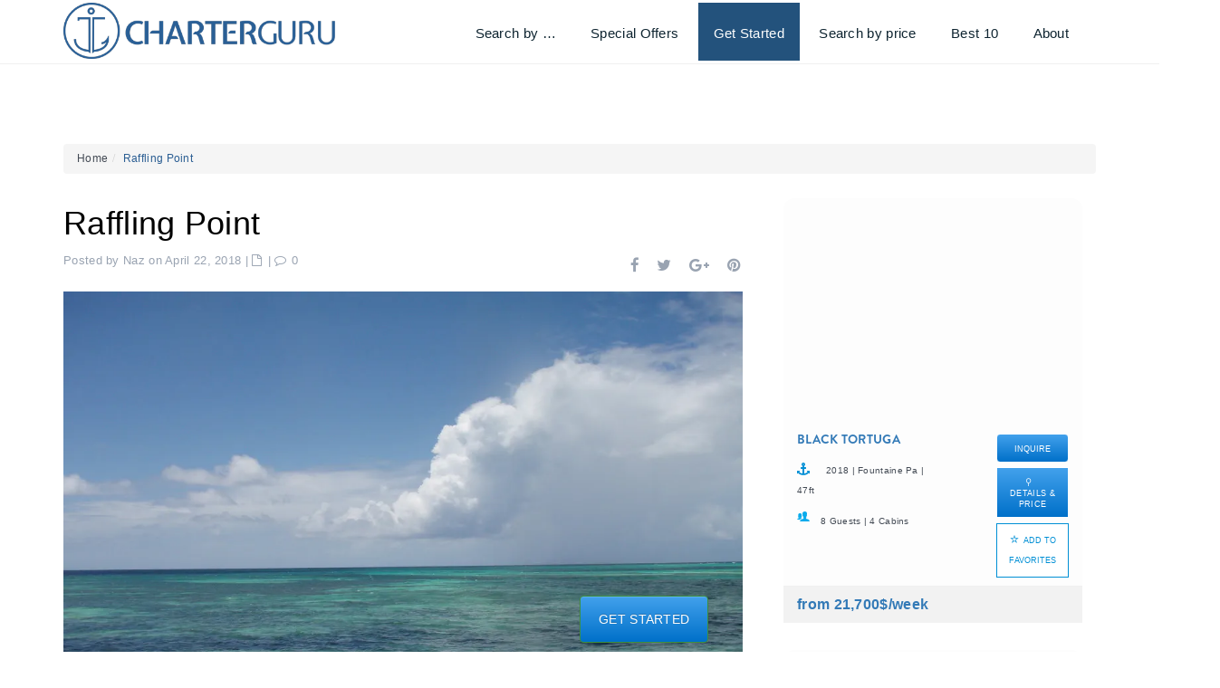

--- FILE ---
content_type: text/html; charset=UTF-8
request_url: https://charterguru.com/anchorage/raffling-point/
body_size: 73044
content:
<!DOCTYPE html>
<html lang="en-US" id="html">
    <head> <script type="text/javascript">
/* <![CDATA[ */
 var gform;gform||(document.addEventListener("gform_main_scripts_loaded",function(){gform.scriptsLoaded=!0}),document.addEventListener("gform/theme/scripts_loaded",function(){gform.themeScriptsLoaded=!0}),window.addEventListener("DOMContentLoaded",function(){gform.domLoaded=!0}),gform={domLoaded:!1,scriptsLoaded:!1,themeScriptsLoaded:!1,isFormEditor:()=>"function"==typeof InitializeEditor,callIfLoaded:function(o){return!(!gform.domLoaded||!gform.scriptsLoaded||!gform.themeScriptsLoaded&&!gform.isFormEditor()||(gform.isFormEditor()&&console.warn("The use of gform.initializeOnLoaded() is deprecated in the form editor context and will be removed in Gravity Forms 3.1."),o(),0))},initializeOnLoaded:function(o){gform.callIfLoaded(o)||(document.addEventListener("gform_main_scripts_loaded",()=>{gform.scriptsLoaded=!0,gform.callIfLoaded(o)}),document.addEventListener("gform/theme/scripts_loaded",()=>{gform.themeScriptsLoaded=!0,gform.callIfLoaded(o)}),window.addEventListener("DOMContentLoaded",()=>{gform.domLoaded=!0,gform.callIfLoaded(o)}))},hooks:{action:{},filter:{}},addAction:function(o,r,e,t){gform.addHook("action",o,r,e,t)},addFilter:function(o,r,e,t){gform.addHook("filter",o,r,e,t)},doAction:function(o){gform.doHook("action",o,arguments)},applyFilters:function(o){return gform.doHook("filter",o,arguments)},removeAction:function(o,r){gform.removeHook("action",o,r)},removeFilter:function(o,r,e){gform.removeHook("filter",o,r,e)},addHook:function(o,r,e,t,n){null==gform.hooks[o][r]&&(gform.hooks[o][r]=[]);var d=gform.hooks[o][r];null==n&&(n=r+"_"+d.length),gform.hooks[o][r].push({tag:n,callable:e,priority:t=null==t?10:t})},doHook:function(r,o,e){var t;if(e=Array.prototype.slice.call(e,1),null!=gform.hooks[r][o]&&((o=gform.hooks[r][o]).sort(function(o,r){return o.priority-r.priority}),o.forEach(function(o){"function"!=typeof(t=o.callable)&&(t=window[t]),"action"==r?t.apply(null,e):e[0]=t.apply(null,e)})),"filter"==r)return e[0]},removeHook:function(o,r,t,n){var e;null!=gform.hooks[o][r]&&(e=(e=gform.hooks[o][r]).filter(function(o,r,e){return!!(null!=n&&n!=o.tag||null!=t&&t!=o.priority)}),gform.hooks[o][r]=e)}}); 
/* ]]> */
</script>
<meta charset="UTF-8" /><script>if(navigator.userAgent.match(/MSIE|Internet Explorer/i)||navigator.userAgent.match(/Trident\/7\..*?rv:11/i)){var href=document.location.href;if(!href.match(/[?&]nowprocket/)){if(href.indexOf("?")==-1){if(href.indexOf("#")==-1){document.location.href=href+"?nowprocket=1"}else{document.location.href=href.replace("#","?nowprocket=1#")}}else{if(href.indexOf("#")==-1){document.location.href=href+"&nowprocket=1"}else{document.location.href=href.replace("#","&nowprocket=1#")}}}}</script><script>(()=>{class RocketLazyLoadScripts{constructor(){this.v="2.0.3",this.userEvents=["keydown","keyup","mousedown","mouseup","mousemove","mouseover","mouseenter","mouseout","mouseleave","touchmove","touchstart","touchend","touchcancel","wheel","click","dblclick","input","visibilitychange"],this.attributeEvents=["onblur","onclick","oncontextmenu","ondblclick","onfocus","onmousedown","onmouseenter","onmouseleave","onmousemove","onmouseout","onmouseover","onmouseup","onmousewheel","onscroll","onsubmit"]}async t(){this.i(),this.o(),/iP(ad|hone)/.test(navigator.userAgent)&&this.h(),this.u(),this.l(this),this.m(),this.k(this),this.p(this),this._(),await Promise.all([this.R(),this.L()]),this.lastBreath=Date.now(),this.S(this),this.P(),this.D(),this.O(),this.M(),await this.C(this.delayedScripts.normal),await this.C(this.delayedScripts.defer),await this.C(this.delayedScripts.async),this.F("domReady"),await this.T(),await this.j(),await this.I(),this.F("windowLoad"),await this.A(),window.dispatchEvent(new Event("rocket-allScriptsLoaded")),this.everythingLoaded=!0,this.lastTouchEnd&&await new Promise((t=>setTimeout(t,500-Date.now()+this.lastTouchEnd))),this.H(),this.F("all"),this.U(),this.W()}i(){this.CSPIssue=sessionStorage.getItem("rocketCSPIssue"),document.addEventListener("securitypolicyviolation",(t=>{this.CSPIssue||"script-src-elem"!==t.violatedDirective||"data"!==t.blockedURI||(this.CSPIssue=!0,sessionStorage.setItem("rocketCSPIssue",!0))}),{isRocket:!0})}o(){window.addEventListener("pageshow",(t=>{this.persisted=t.persisted,this.realWindowLoadedFired=!0}),{isRocket:!0}),window.addEventListener("pagehide",(()=>{this.onFirstUserAction=null}),{isRocket:!0})}h(){let t;function e(e){t=e}window.addEventListener("touchstart",e,{isRocket:!0}),window.addEventListener("touchend",(function i(o){Math.abs(o.changedTouches[0].pageX-t.changedTouches[0].pageX)<10&&Math.abs(o.changedTouches[0].pageY-t.changedTouches[0].pageY)<10&&o.timeStamp-t.timeStamp<200&&(o.target.dispatchEvent(new PointerEvent("click",{target:o.target,bubbles:!0,cancelable:!0,detail:1})),event.preventDefault(),window.removeEventListener("touchstart",e,{isRocket:!0}),window.removeEventListener("touchend",i,{isRocket:!0}))}),{isRocket:!0})}q(t){this.userActionTriggered||("mousemove"!==t.type||this.firstMousemoveIgnored?"keyup"===t.type||"mouseover"===t.type||"mouseout"===t.type||(this.userActionTriggered=!0,this.onFirstUserAction&&this.onFirstUserAction()):this.firstMousemoveIgnored=!0),"click"===t.type&&t.preventDefault(),this.savedUserEvents.length>0&&(t.stopPropagation(),t.stopImmediatePropagation()),"touchstart"===this.lastEvent&&"touchend"===t.type&&(this.lastTouchEnd=Date.now()),"click"===t.type&&(this.lastTouchEnd=0),this.lastEvent=t.type,this.savedUserEvents.push(t)}u(){this.savedUserEvents=[],this.userEventHandler=this.q.bind(this),this.userEvents.forEach((t=>window.addEventListener(t,this.userEventHandler,{passive:!1,isRocket:!0})))}U(){this.userEvents.forEach((t=>window.removeEventListener(t,this.userEventHandler,{passive:!1,isRocket:!0}))),this.savedUserEvents.forEach((t=>{t.target.dispatchEvent(new window[t.constructor.name](t.type,t))}))}m(){this.eventsMutationObserver=new MutationObserver((t=>{const e="return false";for(const i of t){if("attributes"===i.type){const t=i.target.getAttribute(i.attributeName);t&&t!==e&&(i.target.setAttribute("data-rocket-"+i.attributeName,t),i.target["rocket"+i.attributeName]=new Function("event",t),i.target.setAttribute(i.attributeName,e))}"childList"===i.type&&i.addedNodes.forEach((t=>{if(t.nodeType===Node.ELEMENT_NODE)for(const i of t.attributes)this.attributeEvents.includes(i.name)&&i.value&&""!==i.value&&(t.setAttribute("data-rocket-"+i.name,i.value),t["rocket"+i.name]=new Function("event",i.value),t.setAttribute(i.name,e))}))}})),this.eventsMutationObserver.observe(document,{subtree:!0,childList:!0,attributeFilter:this.attributeEvents})}H(){this.eventsMutationObserver.disconnect(),this.attributeEvents.forEach((t=>{document.querySelectorAll("[data-rocket-"+t+"]").forEach((e=>{e.setAttribute(t,e.getAttribute("data-rocket-"+t)),e.removeAttribute("data-rocket-"+t)}))}))}k(t){Object.defineProperty(HTMLElement.prototype,"onclick",{get(){return this.rocketonclick||null},set(e){this.rocketonclick=e,this.setAttribute(t.everythingLoaded?"onclick":"data-rocket-onclick","this.rocketonclick(event)")}})}S(t){function e(e,i){let o=e[i];e[i]=null,Object.defineProperty(e,i,{get:()=>o,set(s){t.everythingLoaded?o=s:e["rocket"+i]=o=s}})}e(document,"onreadystatechange"),e(window,"onload"),e(window,"onpageshow");try{Object.defineProperty(document,"readyState",{get:()=>t.rocketReadyState,set(e){t.rocketReadyState=e},configurable:!0}),document.readyState="loading"}catch(t){console.log("WPRocket DJE readyState conflict, bypassing")}}l(t){this.originalAddEventListener=EventTarget.prototype.addEventListener,this.originalRemoveEventListener=EventTarget.prototype.removeEventListener,this.savedEventListeners=[],EventTarget.prototype.addEventListener=function(e,i,o){o&&o.isRocket||!t.B(e,this)&&!t.userEvents.includes(e)||t.B(e,this)&&!t.userActionTriggered||e.startsWith("rocket-")||t.everythingLoaded?t.originalAddEventListener.call(this,e,i,o):t.savedEventListeners.push({target:this,remove:!1,type:e,func:i,options:o})},EventTarget.prototype.removeEventListener=function(e,i,o){o&&o.isRocket||!t.B(e,this)&&!t.userEvents.includes(e)||t.B(e,this)&&!t.userActionTriggered||e.startsWith("rocket-")||t.everythingLoaded?t.originalRemoveEventListener.call(this,e,i,o):t.savedEventListeners.push({target:this,remove:!0,type:e,func:i,options:o})}}F(t){"all"===t&&(EventTarget.prototype.addEventListener=this.originalAddEventListener,EventTarget.prototype.removeEventListener=this.originalRemoveEventListener),this.savedEventListeners=this.savedEventListeners.filter((e=>{let i=e.type,o=e.target||window;return"domReady"===t&&"DOMContentLoaded"!==i&&"readystatechange"!==i||("windowLoad"===t&&"load"!==i&&"readystatechange"!==i&&"pageshow"!==i||(this.B(i,o)&&(i="rocket-"+i),e.remove?o.removeEventListener(i,e.func,e.options):o.addEventListener(i,e.func,e.options),!1))}))}p(t){let e;function i(e){return t.everythingLoaded?e:e.split(" ").map((t=>"load"===t||t.startsWith("load.")?"rocket-jquery-load":t)).join(" ")}function o(o){function s(e){const s=o.fn[e];o.fn[e]=o.fn.init.prototype[e]=function(){return this[0]===window&&t.userActionTriggered&&("string"==typeof arguments[0]||arguments[0]instanceof String?arguments[0]=i(arguments[0]):"object"==typeof arguments[0]&&Object.keys(arguments[0]).forEach((t=>{const e=arguments[0][t];delete arguments[0][t],arguments[0][i(t)]=e}))),s.apply(this,arguments),this}}if(o&&o.fn&&!t.allJQueries.includes(o)){const e={DOMContentLoaded:[],"rocket-DOMContentLoaded":[]};for(const t in e)document.addEventListener(t,(()=>{e[t].forEach((t=>t()))}),{isRocket:!0});o.fn.ready=o.fn.init.prototype.ready=function(i){function s(){parseInt(o.fn.jquery)>2?setTimeout((()=>i.bind(document)(o))):i.bind(document)(o)}return t.realDomReadyFired?!t.userActionTriggered||t.fauxDomReadyFired?s():e["rocket-DOMContentLoaded"].push(s):e.DOMContentLoaded.push(s),o([])},s("on"),s("one"),s("off"),t.allJQueries.push(o)}e=o}t.allJQueries=[],o(window.jQuery),Object.defineProperty(window,"jQuery",{get:()=>e,set(t){o(t)}})}P(){const t=new Map;document.write=document.writeln=function(e){const i=document.currentScript,o=document.createRange(),s=i.parentElement;let n=t.get(i);void 0===n&&(n=i.nextSibling,t.set(i,n));const c=document.createDocumentFragment();o.setStart(c,0),c.appendChild(o.createContextualFragment(e)),s.insertBefore(c,n)}}async R(){return new Promise((t=>{this.userActionTriggered?t():this.onFirstUserAction=t}))}async L(){return new Promise((t=>{document.addEventListener("DOMContentLoaded",(()=>{this.realDomReadyFired=!0,t()}),{isRocket:!0})}))}async I(){return this.realWindowLoadedFired?Promise.resolve():new Promise((t=>{window.addEventListener("load",t,{isRocket:!0})}))}M(){this.pendingScripts=[];this.scriptsMutationObserver=new MutationObserver((t=>{for(const e of t)e.addedNodes.forEach((t=>{"SCRIPT"!==t.tagName||t.noModule||t.isWPRocket||this.pendingScripts.push({script:t,promise:new Promise((e=>{const i=()=>{const i=this.pendingScripts.findIndex((e=>e.script===t));i>=0&&this.pendingScripts.splice(i,1),e()};t.addEventListener("load",i,{isRocket:!0}),t.addEventListener("error",i,{isRocket:!0}),setTimeout(i,1e3)}))})}))})),this.scriptsMutationObserver.observe(document,{childList:!0,subtree:!0})}async j(){await this.J(),this.pendingScripts.length?(await this.pendingScripts[0].promise,await this.j()):this.scriptsMutationObserver.disconnect()}D(){this.delayedScripts={normal:[],async:[],defer:[]},document.querySelectorAll("script[type$=rocketlazyloadscript]").forEach((t=>{t.hasAttribute("data-rocket-src")?t.hasAttribute("async")&&!1!==t.async?this.delayedScripts.async.push(t):t.hasAttribute("defer")&&!1!==t.defer||"module"===t.getAttribute("data-rocket-type")?this.delayedScripts.defer.push(t):this.delayedScripts.normal.push(t):this.delayedScripts.normal.push(t)}))}async _(){await this.L();let t=[];document.querySelectorAll("script[type$=rocketlazyloadscript][data-rocket-src]").forEach((e=>{let i=e.getAttribute("data-rocket-src");if(i&&!i.startsWith("data:")){i.startsWith("//")&&(i=location.protocol+i);try{const o=new URL(i).origin;o!==location.origin&&t.push({src:o,crossOrigin:e.crossOrigin||"module"===e.getAttribute("data-rocket-type")})}catch(t){}}})),t=[...new Map(t.map((t=>[JSON.stringify(t),t]))).values()],this.N(t,"preconnect")}async $(t){if(await this.G(),!0!==t.noModule||!("noModule"in HTMLScriptElement.prototype))return new Promise((e=>{let i;function o(){(i||t).setAttribute("data-rocket-status","executed"),e()}try{if(navigator.userAgent.includes("Firefox/")||""===navigator.vendor||this.CSPIssue)i=document.createElement("script"),[...t.attributes].forEach((t=>{let e=t.nodeName;"type"!==e&&("data-rocket-type"===e&&(e="type"),"data-rocket-src"===e&&(e="src"),i.setAttribute(e,t.nodeValue))})),t.text&&(i.text=t.text),t.nonce&&(i.nonce=t.nonce),i.hasAttribute("src")?(i.addEventListener("load",o,{isRocket:!0}),i.addEventListener("error",(()=>{i.setAttribute("data-rocket-status","failed-network"),e()}),{isRocket:!0}),setTimeout((()=>{i.isConnected||e()}),1)):(i.text=t.text,o()),i.isWPRocket=!0,t.parentNode.replaceChild(i,t);else{const i=t.getAttribute("data-rocket-type"),s=t.getAttribute("data-rocket-src");i?(t.type=i,t.removeAttribute("data-rocket-type")):t.removeAttribute("type"),t.addEventListener("load",o,{isRocket:!0}),t.addEventListener("error",(i=>{this.CSPIssue&&i.target.src.startsWith("data:")?(console.log("WPRocket: CSP fallback activated"),t.removeAttribute("src"),this.$(t).then(e)):(t.setAttribute("data-rocket-status","failed-network"),e())}),{isRocket:!0}),s?(t.fetchPriority="high",t.removeAttribute("data-rocket-src"),t.src=s):t.src="data:text/javascript;base64,"+window.btoa(unescape(encodeURIComponent(t.text)))}}catch(i){t.setAttribute("data-rocket-status","failed-transform"),e()}}));t.setAttribute("data-rocket-status","skipped")}async C(t){const e=t.shift();return e?(e.isConnected&&await this.$(e),this.C(t)):Promise.resolve()}O(){this.N([...this.delayedScripts.normal,...this.delayedScripts.defer,...this.delayedScripts.async],"preload")}N(t,e){this.trash=this.trash||[];let i=!0;var o=document.createDocumentFragment();t.forEach((t=>{const s=t.getAttribute&&t.getAttribute("data-rocket-src")||t.src;if(s&&!s.startsWith("data:")){const n=document.createElement("link");n.href=s,n.rel=e,"preconnect"!==e&&(n.as="script",n.fetchPriority=i?"high":"low"),t.getAttribute&&"module"===t.getAttribute("data-rocket-type")&&(n.crossOrigin=!0),t.crossOrigin&&(n.crossOrigin=t.crossOrigin),t.integrity&&(n.integrity=t.integrity),t.nonce&&(n.nonce=t.nonce),o.appendChild(n),this.trash.push(n),i=!1}})),document.head.appendChild(o)}W(){this.trash.forEach((t=>t.remove()))}async T(){try{document.readyState="interactive"}catch(t){}this.fauxDomReadyFired=!0;try{await this.G(),document.dispatchEvent(new Event("rocket-readystatechange")),await this.G(),document.rocketonreadystatechange&&document.rocketonreadystatechange(),await this.G(),document.dispatchEvent(new Event("rocket-DOMContentLoaded")),await this.G(),window.dispatchEvent(new Event("rocket-DOMContentLoaded"))}catch(t){console.error(t)}}async A(){try{document.readyState="complete"}catch(t){}try{await this.G(),document.dispatchEvent(new Event("rocket-readystatechange")),await this.G(),document.rocketonreadystatechange&&document.rocketonreadystatechange(),await this.G(),window.dispatchEvent(new Event("rocket-load")),await this.G(),window.rocketonload&&window.rocketonload(),await this.G(),this.allJQueries.forEach((t=>t(window).trigger("rocket-jquery-load"))),await this.G();const t=new Event("rocket-pageshow");t.persisted=this.persisted,window.dispatchEvent(t),await this.G(),window.rocketonpageshow&&window.rocketonpageshow({persisted:this.persisted})}catch(t){console.error(t)}}async G(){Date.now()-this.lastBreath>45&&(await this.J(),this.lastBreath=Date.now())}async J(){return document.hidden?new Promise((t=>setTimeout(t))):new Promise((t=>requestAnimationFrame(t)))}B(t,e){return e===document&&"readystatechange"===t||(e===document&&"DOMContentLoaded"===t||(e===window&&"DOMContentLoaded"===t||(e===window&&"load"===t||e===window&&"pageshow"===t)))}static run(){(new RocketLazyLoadScripts).t()}}RocketLazyLoadScripts.run()})();</script>
        
        
        <meta name="viewport" content="width=device-width, initial-scale=1,user-scalable=no">




        <link rel="pingback" href="https://charterguru.com/xmlrpc.php" />

        <link rel="shortcut icon" href="/wp-content/uploads/2016/11/AppIcon76x76@2x.png" type="image/x-icon" />            <style>
        #wpadminbar #wp-admin-bar-p404_free_top_button .ab-icon:before {
            content: "\f103";
            color: red;
            top: 2px;
        }
    </style>
	<script type="rocketlazyloadscript" data-rocket-type="text/javascript">function theChampLoadEvent(e){var t=window.onload;if(typeof window.onload!="function"){window.onload=e}else{window.onload=function(){t();e()}}}</script>
		<script type="rocketlazyloadscript" data-rocket-type="text/javascript">var theChampDefaultLang = 'en_US', theChampCloseIconPath = 'https://charterguru.com/wp-content/plugins/super-socializer/images/close.png';</script>
		<script type="rocketlazyloadscript">var theChampSiteUrl = 'https://charterguru.com', theChampVerified = 0, theChampEmailPopup = 0, heateorSsMoreSharePopupSearchText = 'Search';</script>
			<script type="rocketlazyloadscript"> var theChampFBKey = '', theChampFBLang = 'en_US', theChampFbLikeMycred = 0, theChampSsga = 0, theChampCommentNotification = 0, theChampHeateorFcmRecentComments = 0, theChampFbIosLogin = 0; </script>
			<style type="text/css">
						.the_champ_button_instagram span.the_champ_svg,a.the_champ_instagram span.the_champ_svg{background:radial-gradient(circle at 30% 107%,#fdf497 0,#fdf497 5%,#fd5949 45%,#d6249f 60%,#285aeb 90%)}
					.the_champ_horizontal_sharing .the_champ_svg,.heateor_ss_standard_follow_icons_container .the_champ_svg{
					color: #fff;
				border-width: 0px;
		border-style: solid;
		border-color: transparent;
	}
		.the_champ_horizontal_sharing .theChampTCBackground{
		color:#666;
	}
		.the_champ_horizontal_sharing span.the_champ_svg:hover,.heateor_ss_standard_follow_icons_container span.the_champ_svg:hover{
				border-color: transparent;
	}
		.the_champ_vertical_sharing span.the_champ_svg,.heateor_ss_floating_follow_icons_container span.the_champ_svg{
					color: #fff;
				border-width: 0px;
		border-style: solid;
		border-color: transparent;
	}
		.the_champ_vertical_sharing .theChampTCBackground{
		color:#666;
	}
		.the_champ_vertical_sharing span.the_champ_svg:hover,.heateor_ss_floating_follow_icons_container span.the_champ_svg:hover{
						border-color: transparent;
		}
	</style>
	<meta name='robots' content='index, follow, max-image-preview:large, max-snippet:-1, max-video-preview:-1' />
	<style>img:is([sizes="auto" i], [sizes^="auto," i]) { contain-intrinsic-size: 3000px 1500px }</style>
	
	<!-- This site is optimized with the Yoast SEO plugin v24.7 - https://yoast.com/wordpress/plugins/seo/ -->
	<title>Raffling Point - CharterGuru BVI</title><style id="rocket-critical-css">.single_yacht_slider.royalSlider{width:100%;height:250px}ol,ul{box-sizing:border-box}:root{--wp--preset--font-size--normal:16px;--wp--preset--font-size--huge:42px}.screen-reader-text{clip:rect(1px,1px,1px,1px);word-wrap:normal!important;border:0;-webkit-clip-path:inset(50%);clip-path:inset(50%);height:1px;margin:-1px;overflow:hidden;padding:0;position:absolute;width:1px}html,body,div,span,iframe,h2,h3,h4,p,a,ol,ul,li,fieldset,form,label,legend{border:0;margin:0;outline:0;padding:0;vertical-align:baseline}:focus{outline:0}body{background:#fff;line-height:1}ul{list-style:none}a{color:#3C90BE}a img{border:0}nav,section{display:block}html,body{height:100%;margin:0}body{color:#768082;background-color:#f3f3f3;font-family:'Open Sans',sans-serif}.row{margin-left:15px;margin-right:15px}iframe{max-width:100%}a{color:#768082}h1,h2,h3,h4,h4 a{color:#434a54;font-family:'Open Sans',sans-serif}h1{font-size:36px;line-height:1.3em;margin-bottom:13px}h2{font-size:28px;line-height:1.3em;margin-bottom:13px}h3{font-size:24px;line-height:1.3em;margin-bottom:13px}h4{font-size:18px;line-height:1.3em;margin-bottom:13px}.small{font-size:100%}.entry-title{margin:0px 0px 13px 0px;font-weight:300}.container{padding:0px;width:1200px;position:relative}.main_wrapper{-webkit-box-shadow:0 0 15px rgba(0,0,0,0.26);-moz-box-shadow:0 0 15px rgba(0,0,0,0.26);box-shadow:0 0 15px rgba(0,0,0,0.26)}.content_wrapper{width:1200px;margin:0px auto;background-color:#fff;padding:0px 15px 30px 15px;position:relative}.wide{width:100%;background-color:#fff}.header_media{background-color:#fdfdfd;position:relative}.widget-area-sidebar{min-height:500px;margin-top:7px}.caret{border-top:6px solid #768082}label{margin-bottom:7px;color:#768082;font-size:13px;font-weight:normal}input[type=text],input[type=password],input[type=email],textarea{font-size:13px;padding:9px 0px 9px 9px;color:#768082;border:1px solid #f0f0f0;border-radius:3px;background-color:#fff;box-shadow:none;-webkit-appearance:none}input.form-control::-ms-input-placeholder,input.form-control::-moz-placeholder,input.form-control:-moz-placeholder,input.form-control::-webkit-input-placeholder{color:#768082}input.form-control::-moz-placeholder{opacity:1}#access{display:inline-block;height:69px;float:right;margin:11px 28px 0px 0px;max-width:800px}#access ul{font-size:13px;list-style:none;margin:0 0 0 -0.8125em;padding-left:0;z-index:99999;text-align:right}#access li{display:inline-block;text-align:left;position:relative}#access a{display:block;text-decoration:none;font-size:15px;padding-left:17px;padding-right:17px;padding-top:23px;color:#434a54}.menu li a{padding-bottom:38px}.sub-menu ul{border-top:1px solid #f0f0f0!important}.sub-menu ul:before{content:'';display:none}#access ul ul{float:left;margin:0;position:absolute;left:0;visibility:hidden;opacity:0;top:120px;margin-left:3px;padding-top:1px;width:220px;background-color:#fff;border-left:1px solid #f0f0f0!important;border-right:1px solid #f0f0f0!important;border-bottom:1px solid #f0f0f0!important;border-top:1px solid #f0f0f0;border-bottom-left-radius:4px;border-bottom-right-radius:4px;-webkit-box-shadow:0px 2px 0px 0px rgba(227,228,231,1);box-shadow:0px 2px 0px 0px rgba(227,228,231,1)}#access ul ul li{width:100%}#access ul ul a{border-bottom:1px solid #f0f0f0;color:#1a171b;font-size:14px;font-weight:normal;height:auto;line-height:1.4em;padding:13px 13px 13px 13px;text-transform:none}#access ul ul li:last-child>a{border-bottom:none}#access ul ul ul{left:100%;top:30px;padding-top:0px;margin-left:1px}.sub-menu .menu-item-has-children>a:after{content:"\f105";font-family:FontAwesome;float:right}.master_header{background-color:#FFF;border-bottom:1px solid #f0f0f0;float:left;width:100%;position:fixed;top:0px;z-index:100;width:1200px}.master_header.wide{width:100%}.header_wrapper{width:100%;margin:0px auto;padding-top:3px;width:100%;margin:0px auto;height:90px;background-color:#fff;position:relative;float:left}.has_header_type1 .header_media{padding-top:90px}.header_wrapper_inside{width:100%;max-width:1200px;margin:0px auto;position:relative}.logo{height:80px;padding-left:45px;display:inline-block;margin-top:0px;float:left}.logo img{max-width:300px;max-height:80px}.mobile_header{background-color:#282D33;height:70px;width:100%;float:left;display:none;position:relative}.mobile_header i{color:#fff;font-size:17px;margin:26px}.mobile-logo img{margin:0px auto;max-height:60px;width:auto}.mobile-trigger{font-size:14px;color:#fff;height:70px;display:inline;float:left;position:absolute;top:0px}.mobilewrapper{min-height:100%;position:fixed;overflow-x:hidden!important;width:100%;height:100%;min-height:100%;max-height:100%;top:0px;display:none;transform:translate(-265px,0px)}.mobilewrapper-user{display:none;min-height:100%;position:fixed;overflow-x:hidden!important;width:100%;height:100%;min-height:100%;max-height:100%;top:0px;background-color:#282D33}.snap-drawers{position:absolute;top:0;right:0;bottom:0;left:0;width:auto;height:auto}.snap-drawer{position:absolute;top:0;right:auto;bottom:0;left:auto;width:265px;height:auto;overflow:auto;-webkit-overflow-scrolling:touch;background-color:#2d3033}.snap-drawer-right{right:0px;padding-top:18px}.mobilewrapper-user label,.mobilewrapper-user a,.mobilewrapper-user .widget-title-sidebar{color:#fff}.mobilewrapper-user .widget-title-sidebar{padding-left:13px}.mobilewrapper-user .login_sidebar{width:254px;display:inline-block;margin-left:6px}.mobilex-menu{margin-bottom:0px;margin-left:0px!important;background-color:#2d3033;margin-top:26px}.mobilex-menu li{font-weight:400;list-style:none;font-size:13px;margin-bottom:0px;border-bottom:1px solid #555}.mobilex-menu li a{color:#FFFFFF;padding:15px 20px 15px 30px;display:inline-block;line-height:20px}.mobilex-menu .menu-item-has-children>a:after{content:"\f107";position:absolute;right:15px;font-family:FontAwesome}.mobilemenu-close-user,.mobilemenu-close{position:absolute;top:0px;right:0px;width:40px;height:40px;padding:7px;color:#FFFFFF}.mobilemenu-close-user i,.mobilemenu-close i{font-size:15px;padding:3px 0px 0px 8px}.mobilex-menu .sub-menu{margin-left:0px}.mobilex-menu .sub-menu ul{padding-left:0px}.mobilex-menu .sub-menu ul li{padding-left:20px}.mobilex-menu .sub-menu a{padding-left:45px;line-height:20px}.mobilex-menu .sub-menu .sub-menu a{padding-left:45px;line-height:20px}.mobilex-menu .sub-menu ul{border-top:none!important}.mobilex-menu .sub-menu{display:none}#menu-main-menu{margin-left:14px}.form-control{display:block;width:100%;height:40px;padding:9px 12px;font-size:13px;line-height:1.428571429;color:#768082;vertical-align:middle;background-color:#ffffff;background-image:none;border:1px solid #f0f0f0;border-radius:4px;-webkit-box-shadow:none;box-shadow:none;margin-bottom:13px}.form-control::-webkit-input-placeholder{color:#768082}.dropdown-menu{font-size:13px;padding:5px 0 0px 0px}.loginrow{margin-bottom:13px}.adv1-holder{width:910px;float:left;padding:10px 13px}.adv-search-1 .form-control{width:206px;display:inline;float:left;margin:0px 13px 13px 0px;padding:0px}.adv-search-1 .filter_menu_trigger{margin-top:1px;padding:9px 13px}.adv-search-1 .caret_filter{position:absolute;right:15px;top:17px;border-top:6px solid #768082}#adv-search-header-mobile{background-color:#3C90BE;padding:15px 15px 15px 15px;color:#fff;font-size:15px;float:left;width:100%;display:none;margin-bottom:15px}#adv-search-mobile{display:none;padding:13px 13px 0px 13px;float:left;width:100%;background-color:#fff}#adv-search-mobile .dropdown.form-control{padding:0px}#adv-search-mobile .filter_menu_trigger{margin-top:1px;padding:9px 13px}#adv-search-mobile .caret_filter{float:right;margin-right:9px;margin-top:7px}#adv-search-mobile .filter_menu{width:100%;margin:0px}.breadcrumb{color:#99a3b1;background:none;margin-top:13px;padding:0px;margin-bottom:17px;font-size:12px;margin-left:0px}.breadcrumb>li+li:before{font-family:FontAwesome;padding:0 5px;color:#cccccc;content:"\f105"}.breadcrumb .active{color:#3C90BE}.breadcrumb a{color:#99a3b1}.breadcrumb>li{display:inline-block;word-break:break-all}#wp-submit-register_mobile,#wp-login-but-mobile{width:227px;color:#fff;margin-bottom:0px!important}#forgot_pass_mobile{display:inline-block;padding:6px 0px 0px 0px}#wp-forgot-but-mobile{color:#fff;width:227px;margin-bottom:8px!important}#listing_ajax_container{margin:0px -15px}.filter_menu_trigger{margin-top:5px;padding:9px 13px}.filter_menu{background-color:#f0f0f0;background-color:#fff;color:#768082;-webkit-box-shadow:none;box-shadow:none;border-color:#f0f0f0;margin-top:1px!important;max-height:240px;overflow-y:scroll;border-top-left-radius:0px;border-top-right-radius:0px;margin-left:-15px;-webkit-box-shadow:0px 2px 0px 0px rgba(227,228,231,1);box-shadow:0px 2px 0px 0px rgba(227,228,231,1);padding-top:0px}.filter_menu li{height:40px;padding:10px 0px 0px 13px;min-width:200px;border-bottom:1px solid #f0f0f0}.caret_filter{margin-left:9px}.property_listing{position:relative;margin-bottom:30px!important;border:1px solid #f0f0f0;border-radius:4px;font-size:13px;background-color:#fdfdfd;max-width:525px;float:left;min-height:375px;padding-bottom:50px;min-width:248px}.property_listing img{border-top-left-radius:4px;border-top-right-radius:4px;border-bottom:3px solid #3C90BE;width:100%}.the_list_view{display:none}.listing_wrapper.col-md-12>.property_listing{min-height:163px;float:left;width:100%;max-width:100%;height:auto}.property_listing a{text-decoration:none}.listing_wrapper.col-md-12 .property_listing img{float:left;border:none;border-top-right-radius:0px;border-bottom-left-radius:4px;max-width:265px}.listing_wrapper.col-md-12 .property_location{margin:0px 0px 0px 293px;float:none}.property_listing h4{padding:0px 13px;margin-top:19px;margin-bottom:6px;float:left;width:100%}.listing_wrapper.col-md-12 .property_listing h4{padding-left:293px;margin-top:9px;float:none}.listing_details{margin:0px;line-height:22px;float:left;padding:0px 13px}.listing_wrapper.col-md-12 .property_listing .listing_details{padding-left:292px;margin-top:5px;float:none}.listing_details a{color:#768082}.listing_unit_price_wrapper{position:absolute;bottom:0px;left:15px;right:15px;height:auto;border-top:1px solid #f0f0f0;color:#3C90BE;font-size:16px;padding-top:10px;padding-bottom:10px;line-height:20px;min-height:41px}.listing_wrapper.col-md-12 .property_listing .listing_unit_price_wrapper{left:294px;right:8px;width:auto}.price_label{font-size:15px;margin-top:2px}.listing_actions{float:right;margin-top:3px;position:absolute;top:11px;right:0px}#listing_loader{width:100%;float:left;height:81px;text-align:center;padding-top:35px;display:none}.listing_loader_title{display:none;float:left;width:100%;font-size:36px;line-height:1.3em;color:#434a54;font-family:'Open Sans',sans-serif}.property_location{font-size:13px;margin:0px 0px 10px 13px;color:#99a3b1;line-height:13px;float:left}.fa-comment-o{margin-right:1px!important}.single-content{padding:0px;margin-bottom:13px;font-size:13px;line-height:22px;float:left;width:100%}.single-title{margin-bottom:9px;word-break:normal}.meta-info{padding:0px 0px 0px 0px;margin-bottom:25px;font-size:13px;color:#99a3b1}.meta-info a{color:#99a3b1}.meta-info .fa{margin-right:2px}.nav-prev-wrapper{position:fixed;height:110px;top:50%;width:250px;background:#2b2937;color:#fff;margin-top:-55px;text-decoration:none;z-index:200;left:-210px;border-top-right-radius:4px;border-bottom-right-radius:4px;padding:0px 15px;display:table}.nav-next-wrapper i,.nav-prev-wrapper i{display:inline;float:left;font-size:20px;line-height:22px;top:50%;margin-top:-11px}.nav-next-wrapper i{margin-left:5px;margin-right:5px;position:absolute;left:12px}.nav-prev-wrapper i{position:absolute;right:16px}.nav-next-wrapper{position:fixed;height:110px;top:50%;width:250px;background:#2b2937;color:#fff;margin-top:-55px;text-decoration:none;z-index:200;right:-210px;margin-left:-40px;border-top-left-radius:4px;border-bottom-left-radius:4px;padding:0px 15px;display:table}.navigational_links a{color:#fff;text-decoration:none}.nav-prev,.nav-next{display:table-cell;vertical-align:middle}.nav-prev{text-align:right}.nav-prev a{display:block;padding-right:25px;line-height:20px;max-width:250px;float:right;text-align:right}.nav-next a{margin-left:24px;line-height:20px;padding-left:1PX;display:inline;float:left;max-width:250px}.meta-element{display:inline}.prop_social_single{width:100%;padding-bottom:10px;text-align:right;margin-top:-15px;float:right}.prop_social_single a{color:#99a3b1;font-size:17px;margin-left:13px;display:inline}#footer-contact-form input[type=text],#footer-contact-form input[type=email],#footer-contact-form textarea{-webkit-box-shadow:0px 2px 0px 0px rgba(227,228,231,1);box-shadow:0px 2px 0px 0px rgba(227,228,231,1)}#primary ul{list-style:none;margin:0px}.widget-title-sidebar{font-size:16px;line-height:26px;margin-bottom:13px;color:#434a54}.textwidget{font-size:13px;line-height:22px}.textwidget p{margin-bottom:13px}#search_wrapper{width:100%;z-index:99;background:#fdfdfd;border-bottom:3px solid #f0f0f0}#adv-search-header-1{background-color:#3C90BE;height:40px;margin:0px;padding:13px 15px 10px 15px;color:#fff;position:absolute;top:-41px;left:0px;border-top-left-radius:4px;border-top-right-radius:4px;font-size:15px;width:228px}#adv-search-header-1:after{content:"\f0d7";position:absolute;right:13px;font-size:17px;font-family:FontAwesome;font-style:normal;font-weight:normal;line-height:1;-webkit-font-smoothing:antialiased;-moz-osx-font-smoothing:grayscale}.adv-search-1{background-color:#F0F0F0;width:1110px;margin:0px auto;border-top:1px solid #f0f0f0;position:absolute;border-top-right-radius:4px;border-bottom-right-radius:4px;border-bottom-left-radius:4px;height:121px;bottom:21px;left:50%;margin-left:-555px}#results,#results_no{display:none}#results{position:absolute;background:#f0f0f0;top:-41px;left:234px;padding:11px;border-radius:4px;width:874px;font-size:13px}#showinpage{color:#3C90BE;margin-left:10px}.adv1-holder{width:926px;float:left;padding:13px 0px 13px 13px;background-color:#fdfdfd;height:120px;border-bottom-left-radius:4px;border-bottom:1px solid #f0f0f0;border-left:1px solid #f0f0f0}.adv-search-1 .form-control{width:215px;display:inline;float:left;margin:0px 13px 13px 0px;padding:0px;font-size:13px;color:#434a54}.adv-search-1 .filter_menu_trigger{margin-top:1px;padding:9px 13px}.adv-search-1 .caret_filter{position:absolute;right:15px;top:17px;border-top:6px solid #768082}.adv-search-1 .filter_menu{margin-top:1px;left:14px;width:215px;background-color:#fdfdfd;padding-bottom:0px}.adv-search-1 .filter_menu li{min-width:185px}#advanced_submit_2,#advanced_submit_2_mobile,#showinpage_mobile{width:259px;margin-right:14px;color:#fff}#advanced_submit_2{width:184px;position:absolute;top:0px;right:0px;padding:37px 45px 37px 45px;height:121px;color:#99a3b1;background-color:transparent;border:none;font-size:16px;white-space:normal;line-height:1.45em;font-weight:600;margin-right:0px;margin-bottom:1px!important;margin-top:-1px;border-top-left-radius:0px;border-bottom-left-radius:0px}#showinpage_mobile{display:none;position:absolute}#search_wrapper{background-color:transparent}.backtop{font-size:25px;-webkit-border-radius:4px;-moz-border-radius:4px;border-radius:4px;background-color:#1a1a1a;padding:10px 12px;position:fixed;bottom:10px;right:-60px;z-index:100;opacity:0;opacity:0.7;z-index:102}.contact-box{font-size:25px;-webkit-border-radius:4px;-moz-border-radius:4px;border-radius:4px;background-color:#1a1a1a;padding:10px 12px;position:fixed;bottom:10px;right:-125px;z-index:100;opacity:0;margin-right:51px;opacity:0.7;z-index:102}.contactformwrapper{position:fixed;right:45px;bottom:80px;z-index:300;border:1px solid #f0f0f0;border-radius:4px;-webkit-box-shadow:0px 2px 0px 0px rgba(227,228,231,1);box-shadow:0px 2px 0px 0px rgba(227,228,231,1);background-color:#fff;padding:15px}.contactformwrapper:before{content:" ";width:0;height:0;border-left:19px solid transparent;border-right:19px solid transparent;border-top:19px solid #f0f0f0;bottom:-19px;right:26px;position:absolute}.contactformwrapper:after{content:" ";width:0;height:0;border-left:15px solid transparent;border-right:15px solid transparent;border-top:15px solid #fff;bottom:-15px;right:30px;position:absolute}.contactformwrapper p{font-size:13px;margin-bottom:13px}.contactformwrapper button{color:#fff}#btn-cont-submit{width:247px;margin-bottom:0px!important}.login_form{padding:9px 13px 13px 13px;border:0px solid #e5e5e5;width:100%;border-radius:4px}.login_form input[type=text],.login_form input[type=password]{width:227px}.alert-message{color:#fff;font-size:13px;line-height:22px;max-width:227px;background-color:#ED5565;margin-bottom:13px;padding:1px 5px;border-radius:4px}.alert-message:empty{padding:0px}.login-links{margin-top:13px}.login-links.shortlog{margin-top:0px}.login_form label{margin-bottom:5px;float:left;width:230px}#forgot-pass-div{display:none}#forgot-div-title-mobile,#register-div-mobile,#register-div-title-mobile,#forgot-pass-div{display:none}#forgot-div-title-mobile{padding-left:12px;margin-bottom:0px;margin-top:0px}#return_login_mobile{padding-left:0px!important}#reg_passmail_mobile{margin:13px 0px;color:#768082;font-size:13px;font-weight:normal;line-height:1em;float:left;width:100%}img.size-large,img.wp-post-image{height:auto;max-width:100%}.single-content img{max-width:100%;height:auto}ul{list-style-type:square;margin:0px 0px 26px 26px}ol{margin:0px 0px 26px 26px}.wpb_button{margin-bottom:13px!important}.wpb_btn-info{text-shadow:none!important}.wpb_button{border-top:none!important;border-left:none!important;border-right:none!important;text-shadow:none!important}button.wpb_btn-large{padding:9px 26px!important;font-size:13px!important;text-transform:uppercase;line-height:normal!important;-webkit-border-radius:3px!important;-moz-border-radius:3px!important;border-radius:3px!important;min-width:185px;color:#ffffff}.wpb_btn-info{background-color:#3C90BE!important;border-bottom:3px solid #347DA4!important}.spinner{margin:100px auto;width:50px;height:30px;text-align:center;font-size:10px}.spinner>div{background-color:#434a54;height:100%;width:6px;display:inline-block;-webkit-animation:stretchdelay 1.2s infinite ease-in-out;animation:stretchdelay 1.2s infinite ease-in-out}.spinner .rect2{-webkit-animation-delay:-1.1s;animation-delay:-1.1s}.spinner .rect3{-webkit-animation-delay:-1.0s;animation-delay:-1.0s}.spinner .rect4{-webkit-animation-delay:-0.9s;animation-delay:-0.9s}.spinner .rect5{-webkit-animation-delay:-0.8s;animation-delay:-0.8s}@-webkit-keyframes stretchdelay{0%,40%,100%{-webkit-transform:scaleY(0.4)}20%{-webkit-transform:scaleY(1.0)}}@keyframes stretchdelay{0%,40%,100%{transform:scaleY(0.4);-webkit-transform:scaleY(0.4)}20%{transform:scaleY(1.0);-webkit-transform:scaleY(1.0)}}.website-wrapper{width:100%}#user_terms_register_mobile{margin:0px 5px 0px 0px;float:left}#user_terms_register_mobile_label{float:left;width:205px;display:inline;margin-bottom:10px}#user_terms_register_mobile_label{padding:0px}#all_wrapper{webkit-overflow-scrolling:auto}html{font-family:sans-serif;-webkit-text-size-adjust:100%;-ms-text-size-adjust:100%}body{margin:0}nav,section{display:block}a{background-color:transparent}h1{margin:.67em 0;font-size:2em}img{border:0}svg:not(:root){overflow:hidden}button,input,select,textarea{margin:0;font:inherit;color:inherit}button{overflow:visible}button,select{text-transform:none}button,html input[type=button],input[type=submit]{-webkit-appearance:button}button::-moz-focus-inner,input::-moz-focus-inner{padding:0;border:0}input{line-height:normal}input[type=checkbox]{-webkit-box-sizing:border-box;-moz-box-sizing:border-box;box-sizing:border-box;padding:0}input[type=search]{-webkit-box-sizing:content-box;-moz-box-sizing:content-box;box-sizing:content-box;-webkit-appearance:textfield}input[type=search]::-webkit-search-cancel-button,input[type=search]::-webkit-search-decoration{-webkit-appearance:none}fieldset{padding:.35em .625em .75em;margin:0 2px;border:1px solid silver}legend{padding:0;border:0}textarea{overflow:auto}*{-webkit-box-sizing:border-box;-moz-box-sizing:border-box;box-sizing:border-box}:after,:before{-webkit-box-sizing:border-box;-moz-box-sizing:border-box;box-sizing:border-box}html{font-size:10px}body{font-family:"Helvetica Neue",Helvetica,Arial,sans-serif;font-size:14px;line-height:1.42857143;color:#333;background-color:#fff}button,input,select,textarea{font-family:inherit;font-size:inherit;line-height:inherit}a{color:#337ab7;text-decoration:none}img{vertical-align:middle}.img-responsive{display:block;max-width:100%;height:auto}h1,h2,h3,h4{font-family:inherit;font-weight:500;line-height:1.1;color:inherit}h1,h2,h3{margin-top:20px;margin-bottom:10px}h4{margin-top:10px;margin-bottom:10px}h1{font-size:36px}h2{font-size:30px}h3{font-size:24px}h4{font-size:18px}p{margin:0 0 10px}.small{font-size:85%}ol,ul{margin-top:0;margin-bottom:10px}ul ul{margin-bottom:0}.container{padding-right:15px;padding-left:15px;margin-right:auto;margin-left:auto}@media (min-width:768px){.container{width:750px}}@media (min-width:992px){.container{width:970px}}@media (min-width:1200px){.container{width:1170px}}.container-fluid{padding-right:15px;padding-left:15px;margin-right:auto;margin-left:auto}.row{margin-right:-15px;margin-left:-15px}.col-md-12,.col-md-4,.col-md-8,.col-xs-12,.col-xs-4,.col-xs-8{position:relative;min-height:1px;padding-right:15px;padding-left:15px}.col-xs-12,.col-xs-4,.col-xs-8{float:left}.col-xs-12{width:100%}.col-xs-8{width:66.66666667%}.col-xs-4{width:33.33333333%}@media (min-width:992px){.col-md-12,.col-md-4,.col-md-8{float:left}.col-md-12{width:100%}.col-md-8{width:66.66666667%}.col-md-4{width:33.33333333%}}fieldset{min-width:0;padding:0;margin:0;border:0}legend{display:block;width:100%;padding:0;margin-bottom:20px;font-size:21px;line-height:inherit;color:#333;border:0;border-bottom:1px solid #e5e5e5}label{display:inline-block;max-width:100%;margin-bottom:5px;font-weight:700}input[type=search]{-webkit-box-sizing:border-box;-moz-box-sizing:border-box;box-sizing:border-box}input[type=checkbox]{margin:4px 0 0;margin-top:1px\9;line-height:normal}.form-control{display:block;width:100%;height:34px;padding:6px 12px;font-size:14px;line-height:1.42857143;color:#555;background-color:#fff;background-image:none;border:1px solid #ccc;border-radius:4px;-webkit-box-shadow:inset 0 1px 1px rgba(0,0,0,.075);box-shadow:inset 0 1px 1px rgba(0,0,0,.075)}.form-control::-moz-placeholder{color:#999;opacity:1}.form-control:-ms-input-placeholder{color:#999}.form-control::-webkit-input-placeholder{color:#999}.form-control::-ms-expand{background-color:transparent;border:0}textarea.form-control{height:auto}input[type=search]{-webkit-appearance:none}.fade{opacity:0}.caret{display:inline-block;width:0;height:0;margin-left:2px;vertical-align:middle;border-top:4px dashed;border-top:4px solid\9;border-right:4px solid transparent;border-left:4px solid transparent}.dropdown{position:relative}.dropdown-menu{position:absolute;top:100%;left:0;z-index:1000;display:none;float:left;min-width:160px;padding:5px 0;margin:2px 0 0;font-size:14px;text-align:left;list-style:none;background-color:#fff;-webkit-background-clip:padding-box;background-clip:padding-box;border:1px solid #ccc;border:1px solid rgba(0,0,0,.15);border-radius:4px;-webkit-box-shadow:0 6px 12px rgba(0,0,0,.175);box-shadow:0 6px 12px rgba(0,0,0,.175)}.breadcrumb{padding:8px 15px;margin-bottom:20px;list-style:none;background-color:#f5f5f5;border-radius:4px}.breadcrumb>li{display:inline-block}.breadcrumb>li+li:before{padding:0 5px;color:#ccc;content:"/\00a0"}.breadcrumb>.active{color:#777}.close{float:right;font-size:21px;font-weight:700;line-height:1;color:#000;text-shadow:0 1px 0 #fff;filter:alpha(opacity=20);opacity:.2}button.close{-webkit-appearance:none;padding:0;background:0 0;border:0}.modal{position:fixed;top:0;right:0;bottom:0;left:0;z-index:1050;display:none;overflow:hidden;-webkit-overflow-scrolling:touch;outline:0}.modal.fade .modal-dialog{-webkit-transform:translate(0,-25%);-ms-transform:translate(0,-25%);-o-transform:translate(0,-25%);transform:translate(0,-25%)}.modal-dialog{position:relative;width:auto;margin:10px}.modal-content{position:relative;background-color:#fff;-webkit-background-clip:padding-box;background-clip:padding-box;border:1px solid #999;border:1px solid rgba(0,0,0,.2);border-radius:6px;outline:0;-webkit-box-shadow:0 3px 9px rgba(0,0,0,.5);box-shadow:0 3px 9px rgba(0,0,0,.5)}.modal-header{padding:15px;border-bottom:1px solid #e5e5e5}.modal-header .close{margin-top:-2px}.modal-title{margin:0;line-height:1.42857143}.modal-body{position:relative;padding:15px}@media (min-width:768px){.modal-dialog{width:600px;margin:30px auto}.modal-content{-webkit-box-shadow:0 5px 15px rgba(0,0,0,.5);box-shadow:0 5px 15px rgba(0,0,0,.5)}}.container-fluid:after,.container-fluid:before,.container:after,.container:before,.modal-header:after,.modal-header:before,.row:after,.row:before{display:table;content:" "}.container-fluid:after,.container:after,.modal-header:after,.row:after{clear:both}.hide{display:none!important}.hidden{display:none!important}@-ms-viewport{width:device-width}@media only screen and (max-width:1200px) and (min-width:992px){#listing_ajax_container{margin:0px -15px;float:none;width:auto;min-width:100%}.adv-search-1{width:990px;margin-left:-495px}.adv-search-1 .form-control{width:184px}.listing_unit_price_wrapper{width:90%;font-size:15px!important}}@media only screen and (max-width:1200px){.content_wrapper,.container{width:100%;box-sizing:border-box;-moz-box-sizing:border-box;background:#fff}.content_wrapper{padding:10px 12px 10px 10px!important}.container{padding:0px 0px 0px 0px}.listing_wrapper{float:left}.master_header{width:100%}}@media only screen and (max-width:1023px){#primary{width:100%;padding:0px}#access{display:none}.mobile_header{display:block}.header_wrapper{display:none}.has_header_type1 .header_media{padding-top:0px;float:left;width:100%}.master_header{position:relative;float:left;top:auto;height:auto}.website-wrapper{overflow-x:hidden}.logo{display:none}.container{float:left}.content_wrapper{padding-top:0px!important}}@media only screen and (max-width:1200px) and (min-width:1024px){.property_listing{min-height:430px}}@media only screen and (max-width:992px) and (min-width:700px){.property_listing{min-height:430px}}@media only screen and (max-width:1024px) and (min-width:992px){.login_form input[type=text],.login_form input[type=password]{width:100%}#access{max-width:600px;float:right}#results{width:76%}.listing_unit_price_wrapper{font-size:14px}#listing_ajax_container{min-width:953px}.adv-search-1{width:990px;margin-left:-495px}.adv-search-1 .form-control{width:184px}.adv-search-1 .filter_menu{width:184px}.adv1-holder{width:805px}#advanced_submit_2{width:185px}.logo{padding-left:30px}.login_form input[type=text],.login_form input[type=password]{width:100%}}@media only screen and (max-width:992px){.login_form input[type=text],.login_form input[type=password]{width:100%}.breadcrumb_container{display:none}.container{padding:0px 0px 0px 0px}#adv-search-header-mobile{display:block}.row{margin-left:0px;margin-right:0px}.navigational_links{display:none}.logo{width:100%;padding:0px;text-align:center}.logo img{max-width:300px;margin:0px auto}.adv-search-1{width:100%;display:none}.widget-area-sidebar{float:left}#results_mobile{display:none}.breadcrumb{margin-left:-15px}#listing_ajax_container{min-width:100px}#primary{margin-top:30px}#listing_ajax_container{min-width:100%;margin:0px -15px;float:none;width:auto}.listing_wrapper.col-md-12>.property_listing{width:100%}.col-md-12.listing_wrapper{width:100%}}@media only screen and (max-width:770px){.col-md-12.listing_wrapper{width:auto;max-width:100%}}@media only screen and (max-width:700px) and (min-width:600px){.listing_unit_price_wrapper{font-size:14px}}@media only screen and (max-width:700px){.listing_wrapper{float:none;margin:0px auto;max-width:525px}}@media only screen and (max-width:640px){.listing_wrapper.col-md-12{float:none;margin:0px auto;max-width:525px}.listing_wrapper.col-md-12 .property_listing img{max-width:100%}.listing_wrapper.col-md-12 .property_listing h4{padding-left:13px;float:left;width:100%}.listing_wrapper.col-md-12 .property_location{padding-left:13px;float:left;width:100%;margin:0px}.listing_wrapper.col-md-12 .property_listing .listing_details{float:left;width:100%;padding:0px 13px}.listing_wrapper.col-md-12>.property_listing{min-height:375px}.listing_wrapper.col-md-12 .property_listing .listing_unit_price_wrapper{left:15px!important;right:15px!important}.prop_social_single{width:100%;padding-bottom:10px;text-align:left;margin:15px 0px;float:left;display:inline-block}.content_wrapper{padding:13px 13px 13px 13px!important}.single-title{word-break:normal}}@media only screen and (max-width:500px){#advanced_submit_2,#advanced_submit_2_mobile,#showinpage_mobile{width:100%}.meta-element{width:100%;display:block;margin-bottom:10px}.meta-separator{display:none}.prop_social_single a:first-child{margin-left:0px}.listing_wrapper{margin:0px auto;float:none}}@media only screen and (max-width:360px){.property_listing{min-width:200px}}div.asp_w.ajaxsearchpro,div.asp_w.asp_r,div.asp_w.asp_s{-webkit-box-sizing:content-box;-moz-box-sizing:content-box;-ms-box-sizing:content-box;-o-box-sizing:content-box;box-sizing:content-box;padding:0;margin:0;border:0;border-radius:0;text-transform:none;text-shadow:none;box-shadow:none;text-decoration:none;text-align:left;text-indent:initial;letter-spacing:normal}div.asp_w.ajaxsearchpro{-webkit-box-sizing:border-box;-moz-box-sizing:border-box;-ms-box-sizing:border-box;-o-box-sizing:border-box;box-sizing:border-box}div.asp_w.asp_r,div.asp_w.asp_r *{-webkit-touch-callout:none}div.asp_w.ajaxsearchpro input[type=text]::-ms-clear{display:none;width:0;height:0}div.asp_w.ajaxsearchpro input[type=text]::-ms-reveal{display:none;width:0;height:0}div.asp_w.ajaxsearchpro input[type="search"]::-webkit-search-decoration,div.asp_w.ajaxsearchpro input[type="search"]::-webkit-search-cancel-button,div.asp_w.ajaxsearchpro input[type="search"]::-webkit-search-results-button,div.asp_w.ajaxsearchpro input[type="search"]::-webkit-search-results-decoration{display:none}div.asp_w.ajaxsearchpro input[type="search"]{-webkit-appearance:textfield!important}.asp_clear{clear:both!important;margin:0!important;padding:0!important;width:auto!important;height:0!important}.hiddend{display:none!important}div.asp_w.ajaxsearchpro{width:100%;height:auto;border-radius:0;background:rgba(255,255,255,0);overflow:hidden}div.asp_w.ajaxsearchpro.asp_non_compact{min-width:140px}div.asp_m.ajaxsearchpro .proinput input:before,div.asp_m.ajaxsearchpro .proinput input:after,div.asp_m.ajaxsearchpro .proinput form:before,div.asp_m.ajaxsearchpro .proinput form:after{display:none}div.asp_m.ajaxsearchpro .probox .proinput input::-ms-clear{display:none}div.asp_m.ajaxsearchpro .probox{width:auto;border-radius:5px;background:#FFF;overflow:hidden;border:1px solid #FFF;box-shadow:1px 0 3px #CCC inset;display:-webkit-flex;display:flex;-webkit-flex-direction:row;flex-direction:row;direction:ltr;align-items:stretch}div.asp_m.ajaxsearchpro .probox .proinput{width:1px;height:100%;margin:0 0 0 10px;padding:0 5px;float:left;box-shadow:none;position:relative;flex:1 1 auto;-webkit-flex:1 1 auto;z-index:0}div.asp_m.ajaxsearchpro .probox .proinput form{height:100%;margin:0!important;padding:0!important}div.asp_m.ajaxsearchpro .probox .proinput input{height:100%;width:100%;border:0;background:transparent;width:auto;box-shadow:none;margin:-1px;padding:0;left:0;padding-top:2px;min-width:120px}div.asp_m.ajaxsearchpro .probox .proinput input.autocomplete{border:0;background:transparent;width:100%;box-shadow:none;margin:0;padding:0;left:0}div.asp_m.ajaxsearchpro .probox .proloading,div.asp_m.ajaxsearchpro .probox .proclose,div.asp_m.ajaxsearchpro .probox .promagnifier,div.asp_m.ajaxsearchpro .probox .prosettings{width:20px;height:20px;background:none;background-size:20px 20px;float:right;box-shadow:none;margin:0;padding:0;text-align:center;z-index:1}div.asp_m.ajaxsearchpro .probox .proloading,div.asp_m.ajaxsearchpro .probox .proclose{background-position:center center;display:none;background-size:auto;background-repeat:no-repeat;background-color:transparent}div.asp_m.ajaxsearchpro .probox .proloading{padding:2px;box-sizing:border-box}div.asp_m.ajaxsearchpro .probox .proclose{position:relative;z-index:2}div.asp_m.ajaxsearchpro .probox .promagnifier .innericon,div.asp_m.ajaxsearchpro .probox .prosettings .innericon{background-size:20px 20px;background-position:center center;background-repeat:no-repeat;background-color:transparent;width:100%;height:100%;line-height:initial;text-align:center;overflow:hidden}div.asp_m.ajaxsearchpro .probox .promagnifier .innericon svg,div.asp_m.ajaxsearchpro .probox .prosettings .innericon svg{height:100%;width:22px;vertical-align:baseline;display:inline-block}div.asp_m.ajaxsearchpro .probox .proclose svg{background:#333;border-radius:50%;position:absolute;top:50%;width:20px;height:20px;margin-top:-10px;left:50%;margin-left:-10px;fill:#fefefe;padding:4px;box-sizing:border-box;box-shadow:0 0 0 2px rgba(255,255,255,0.9)}div.asp_hidden_data,div.asp_hidden_data *{display:none}div.asp_w.asp_r{display:none}div.asp_w.asp_r *{text-decoration:none;text-shadow:none}div.asp_w.asp_r .results{overflow:hidden;width:auto;height:0;margin:0;padding:0}div.asp_w.asp_r .resdrg{height:auto}div.asp_w.asp_s.searchsettings{width:auto;height:auto;position:absolute;display:none;z-index:11001;border-radius:0 0 3px 3px;visibility:hidden;opacity:0;overflow:visible}div.asp_w.asp_s.searchsettings form{display:flex;flex-wrap:wrap;margin:0 0 12px 0!important;padding:0!important}div.asp_w.asp_s.searchsettings .asp_option_inner{margin:2px 10px 0 10px;*padding-bottom:10px}div.asp_w.asp_s.searchsettings .asp_option_inner input[type=checkbox]{display:none!important}div.asp_w.asp_s.searchsettings .asp_option_inner{width:17px;height:17px;position:relative;flex-grow:0;-webkit-flex-grow:0;flex-shrink:0;-webkit-flex-shrink:0}div.asp_w.asp_s.searchsettings .asp_option_inner label{position:absolute;width:17px;height:17px;top:0;padding:0;border-radius:2px;box-shadow:none;font-size:0!important;color:rgba(0,0,0,0)}div.asp_w.asp_s.searchsettings .asp_option_inner label:before{display:none!important}div.asp_w.asp_s.searchsettings .asp_option_inner label:after{opacity:0;font-family:'asppsicons2';content:"\e800";background:transparent;border-top:none;border-right:none;box-sizing:content-box;height:100%;width:100%;padding:0!important;position:absolute;top:0;left:0}div.asp_w.asp_s.searchsettings .asp_option_inner input[type=checkbox]:checked~label:after{opacity:1}div.asp_w.asp_s.searchsettings fieldset{position:relative;float:left}div.asp_w.asp_s.searchsettings fieldset{background:transparent;font-size:.9em;margin:12px 0 0!important;padding:0!important;width:200px;min-width:200px}div.asp_w.asp_s.searchsettings .asp_option{display:flex;flex-direction:row;-webkit-flex-direction:row;align-items:flex-start;margin:0 0 10px 0}div.asp_w.asp_s.searchsettings .asp_option:last-child{margin-bottom:0}div.asp_w.asp_s.searchsettings fieldset .asp_option{width:auto;max-width:none}div.ajaxsearchpro.searchsettings fieldset legend{margin-bottom:8px!important;-webkit-touch-callout:none}div[id*='ajaxsearchpro1_'] div.asp_loader,div[id*='ajaxsearchpro1_'] div.asp_loader *{box-sizing:border-box!important;margin:0;padding:0;box-shadow:none}div[id*='ajaxsearchpro1_'] div.asp_loader{box-sizing:border-box;display:flex;flex:0 1 auto;flex-direction:column;flex-grow:0;flex-shrink:0;flex-basis:28px;max-width:100%;max-height:100%;align-items:center;justify-content:center}div[id*='ajaxsearchpro1_'] div.asp_loader-inner{width:100%;margin:0 auto;text-align:center;height:100%}@-webkit-keyframes rotate-simple{0%{-webkit-transform:rotate(0deg);transform:rotate(0deg)}50%{-webkit-transform:rotate(180deg);transform:rotate(180deg)}100%{-webkit-transform:rotate(360deg);transform:rotate(360deg)}}@keyframes rotate-simple{0%{-webkit-transform:rotate(0deg);transform:rotate(0deg)}50%{-webkit-transform:rotate(180deg);transform:rotate(180deg)}100%{-webkit-transform:rotate(360deg);transform:rotate(360deg)}}div[id*='ajaxsearchpro1_'] div.asp_simple-circle{margin:0;height:100%;width:100%;animation:rotate-simple 0.8s infinite linear;-webkit-animation:rotate-simple 0.8s infinite linear;border:4px solid rgb(0,0,0);border-right-color:transparent;border-radius:50%;box-sizing:border-box}div[id*='ajaxsearchprores1_'] .asp_res_loader div.asp_loader,div[id*='ajaxsearchprores1_'] .asp_res_loader div.asp_loader *{box-sizing:border-box!important;margin:0;padding:0;box-shadow:none}div[id*='ajaxsearchprores1_'] .asp_res_loader div.asp_loader{box-sizing:border-box;display:flex;flex:0 1 auto;flex-direction:column;flex-grow:0;flex-shrink:0;flex-basis:28px;max-width:100%;max-height:100%;align-items:center;justify-content:center}div[id*='ajaxsearchprores1_'] .asp_res_loader div.asp_loader-inner{width:100%;margin:0 auto;text-align:center;height:100%}@-webkit-keyframes rotate-simple{0%{-webkit-transform:rotate(0deg);transform:rotate(0deg)}50%{-webkit-transform:rotate(180deg);transform:rotate(180deg)}100%{-webkit-transform:rotate(360deg);transform:rotate(360deg)}}@keyframes rotate-simple{0%{-webkit-transform:rotate(0deg);transform:rotate(0deg)}50%{-webkit-transform:rotate(180deg);transform:rotate(180deg)}100%{-webkit-transform:rotate(360deg);transform:rotate(360deg)}}div[id*='ajaxsearchprores1_'] .asp_res_loader div.asp_simple-circle{margin:0;height:100%;width:100%;animation:rotate-simple 0.8s infinite linear;-webkit-animation:rotate-simple 0.8s infinite linear;border:4px solid rgb(0,0,0);border-right-color:transparent;border-radius:50%;box-sizing:border-box}#ajaxsearchpro1_1 div.asp_loader,#ajaxsearchpro1_1 div.asp_loader *{box-sizing:border-box!important;margin:0;padding:0;box-shadow:none}#ajaxsearchpro1_1 div.asp_loader{box-sizing:border-box;display:flex;flex:0 1 auto;flex-direction:column;flex-grow:0;flex-shrink:0;flex-basis:28px;max-width:100%;max-height:100%;align-items:center;justify-content:center}#ajaxsearchpro1_1 div.asp_loader-inner{width:100%;margin:0 auto;text-align:center;height:100%}@-webkit-keyframes rotate-simple{0%{-webkit-transform:rotate(0deg);transform:rotate(0deg)}50%{-webkit-transform:rotate(180deg);transform:rotate(180deg)}100%{-webkit-transform:rotate(360deg);transform:rotate(360deg)}}@keyframes rotate-simple{0%{-webkit-transform:rotate(0deg);transform:rotate(0deg)}50%{-webkit-transform:rotate(180deg);transform:rotate(180deg)}100%{-webkit-transform:rotate(360deg);transform:rotate(360deg)}}#ajaxsearchpro1_1 div.asp_simple-circle{margin:0;height:100%;width:100%;animation:rotate-simple 0.8s infinite linear;-webkit-animation:rotate-simple 0.8s infinite linear;border:4px solid rgb(0,0,0);border-right-color:transparent;border-radius:50%;box-sizing:border-box}div.asp_r.asp_r_1,div.asp_r.asp_r_1 *,div.asp_m.asp_m_1,div.asp_m.asp_m_1 *,div.asp_s.asp_s_1,div.asp_s.asp_s_1 *{-webkit-box-sizing:content-box;-moz-box-sizing:content-box;-ms-box-sizing:content-box;-o-box-sizing:content-box;box-sizing:content-box;border:0;border-radius:0;text-transform:none;text-shadow:none;box-shadow:none;text-decoration:none;text-align:left;letter-spacing:normal}div.asp_r.asp_r_1,div.asp_m.asp_m_1,div.asp_s.asp_s_1{-webkit-box-sizing:border-box;-moz-box-sizing:border-box;-ms-box-sizing:border-box;-o-box-sizing:border-box;box-sizing:border-box}div.asp_r.asp_r_1,div.asp_r.asp_r_1 *,div.asp_m.asp_m_1,div.asp_m.asp_m_1 *,div.asp_s.asp_s_1,div.asp_s.asp_s_1 *{padding:0;margin:0}#ajaxsearchpro1_1,div.asp_m.asp_m_1{width:100%;height:auto;max-height:none;border-radius:5px;background:#d1eaff;margin-top:0;margin-bottom:0;background-image:-moz-radial-gradient(center,ellipse cover,rgb(255,255,255),rgb(255,255,255));background-image:-webkit-gradient(radial,center center,0px,center center,100%,rgb(255,255,255),rgb(255,255,255));background-image:-webkit-radial-gradient(center,ellipse cover,rgb(255,255,255),rgb(255,255,255));background-image:-o-radial-gradient(center,ellipse cover,rgb(255,255,255),rgb(255,255,255));background-image:-ms-radial-gradient(center,ellipse cover,rgb(255,255,255),rgb(255,255,255));background-image:radial-gradient(ellipse at center,rgb(255,255,255),rgb(255,255,255));overflow:hidden;border:1px solid #e4e4e4;border-radius:0;box-shadow:none}#ajaxsearchpro1_1 .probox,div.asp_m.asp_m_1 .probox{margin:6px;height:28px;background-image:-moz-radial-gradient(center,ellipse cover,rgb(255,255,255),rgb(255,255,255));background-image:-webkit-gradient(radial,center center,0px,center center,100%,rgb(255,255,255),rgb(255,255,255));background-image:-webkit-radial-gradient(center,ellipse cover,rgb(255,255,255),rgb(255,255,255));background-image:-o-radial-gradient(center,ellipse cover,rgb(255,255,255),rgb(255,255,255));background-image:-ms-radial-gradient(center,ellipse cover,rgb(255,255,255),rgb(255,255,255));background-image:radial-gradient(ellipse at center,rgb(255,255,255),rgb(255,255,255));border:0 none rgb(255,255,255);border-radius:0;box-shadow:none}#ajaxsearchpro1_1 .probox .proinput,div.asp_m.asp_m_1 .probox .proinput{font-weight:normal;font-family:"Open Sans";color:rgb(0,0,0);font-size:12px;line-height:15px;text-shadow:none;line-height:normal;flex-grow:1;order:5;-webkit-flex-grow:1;-webkit-order:5}#ajaxsearchpro1_1 .probox .proinput input.orig,div.asp_m.asp_m_1 .probox .proinput input.orig{font-weight:normal;font-family:"Open Sans";color:rgb(0,0,0);font-size:12px;line-height:15px;text-shadow:none;line-height:normal;border:0;box-shadow:none;height:28px;position:relative;z-index:2;padding:0!important;padding-top:2px!important;margin:-1px 0 0 -4px!important;width:100%;background:transparent!important}#ajaxsearchpro1_1 .probox .proinput input.autocomplete,div.asp_m.asp_m_1 .probox .proinput input.autocomplete{font-weight:normal;font-family:"Open Sans";color:rgb(0,0,0);font-size:12px;line-height:15px;text-shadow:none;line-height:normal;opacity:0.25;height:28px;display:block;position:relative;z-index:1;padding:0!important;margin:-1px 0 0 -4px!important;margin-top:-28px!important;width:100%;background:transparent!important}div.asp_m.asp_m_1 .probox .proinput input.orig::-webkit-input-placeholder{font-weight:normal;font-family:"Open Sans";color:rgb(0,0,0);font-size:12px;text-shadow:none;opacity:0.85}div.asp_m.asp_m_1 .probox .proinput input.orig::-moz-placeholder{font-weight:normal;font-family:"Open Sans";color:rgb(0,0,0);font-size:12px;text-shadow:none;opacity:0.85}div.asp_m.asp_m_1 .probox .proinput input.orig:-ms-input-placeholder{font-weight:normal;font-family:"Open Sans";color:rgb(0,0,0);font-size:12px;text-shadow:none;opacity:0.85}div.asp_m.asp_m_1 .probox .proinput input.orig:-moz-placeholder{font-weight:normal;font-family:"Open Sans";color:rgb(0,0,0);font-size:12px;text-shadow:none;opacity:0.85;line-height:normal!important}#ajaxsearchpro1_1 .probox .proinput input.autocomplete,div.asp_m.asp_m_1 .probox .proinput input.autocomplete{font-weight:normal;font-family:"Open Sans";color:rgb(0,0,0);font-size:12px;line-height:15px;text-shadow:none;line-height:normal;border:0;box-shadow:none}#ajaxsearchpro1_1 .probox .proloading,#ajaxsearchpro1_1 .probox .proclose,#ajaxsearchpro1_1 .probox .promagnifier,#ajaxsearchpro1_1 .probox .prosettings,div.asp_m.asp_m_1 .probox .proloading,div.asp_m.asp_m_1 .probox .proclose,div.asp_m.asp_m_1 .probox .promagnifier,div.asp_m.asp_m_1 .probox .prosettings{width:28px;height:28px;flex:0 0 28px;flex-grow:0;order:7;-webkit-flex:0 0 28px;-webkit-flex-grow:0;-webkit-order:7}#ajaxsearchpro1_1 .probox .proclose svg,div.asp_m.asp_m_1 .probox .proclose svg{fill:rgb(254,254,254);background:rgb(51,51,51);box-shadow:0 0 0 2px rgba(255,255,255,0.9)}#ajaxsearchpro1_1 .probox .proloading,div.asp_m.asp_m_1 .probox .proloading{width:28px;height:28px;min-width:28px;min-height:28px;max-width:28px;max-height:28px}#ajaxsearchpro1_1 .probox .proloading .asp_loader,div.asp_m.asp_m_1 .probox .proloading .asp_loader{width:24px;height:24px;min-width:24px;min-height:24px;max-width:24px;max-height:24px}#ajaxsearchpro1_1 .probox .promagnifier,div.asp_m.asp_m_1 .probox .promagnifier{width:auto;height:28px;flex:0 0 auto;order:7;-webkit-flex:0 0 auto;-webkit-order:7}#ajaxsearchpro1_1 .probox .promagnifier div.innericon,div.asp_m.asp_m_1 .probox .promagnifier div.innericon{width:28px;height:28px;float:right}#ajaxsearchpro1_1 .probox .promagnifier div.asp_text_button,div.asp_m.asp_m_1 .probox .promagnifier div.asp_text_button{width:auto;height:28px;float:right;margin:0;padding:0 10px 0 2px;font-weight:normal;font-family:"Open Sans";color:rgb(51,51,51);font-size:15px;line-height:auto;text-shadow:none;line-height:28px}#ajaxsearchpro1_1 .probox .promagnifier .innericon svg,div.asp_m.asp_m_1 .probox .promagnifier .innericon svg{fill:rgb(255,255,255)}#ajaxsearchpro1_1 .probox .prosettings .innericon svg,div.asp_m.asp_m_1 .probox .prosettings .innericon svg{fill:rgb(69,69,69)}#ajaxsearchpro1_1 .probox .promagnifier,div.asp_m.asp_m_1 .probox .promagnifier{width:28px;height:28px;background:transparent;background-position:center center;background-repeat:no-repeat;order:11;-webkit-order:11;float:right;border:0 solid rgb(255,255,255);border-radius:0;box-shadow:-1px 1px 0 0 rgba(255,255,255,0.64) inset;background-size:100% 100%;background-position:center center;background-repeat:no-repeat}#ajaxsearchpro1_1 .probox .prosettings,div.asp_m.asp_m_1 .probox .prosettings{width:28px;height:28px;background:transparent;background-position:center center;background-repeat:no-repeat;order:10;-webkit-order:10;float:right;border:0 solid rgb(255,255,255);border-radius:0;box-shadow:0 1px 0 0 rgba(255,255,255,0.64) inset;background-size:100% 100%;align-self:flex-end}#ajaxsearchprores1_1,div.asp_r.asp_r_1{position:absolute;z-index:11000;width:auto;margin:12px 0 0 0}#ajaxsearchprores1_1 .asp_res_loader,div.asp_r.asp_r_1 .asp_res_loader{background:rgb(255,255,255);height:200px;padding:10px}#ajaxsearchprores1_1 .asp_res_loader .asp_loader,div.asp_r.asp_r_1 .asp_res_loader .asp_loader{height:200px;width:200px;margin:0 auto}div.asp_s.asp_s_1.searchsettings,div.asp_s.asp_s_1.searchsettings,div.asp_s.asp_s_1.searchsettings{direction:ltr;padding:0;background-image:-webkit-linear-gradient(185deg,rgb(255,255,255),rgb(255,255,255));background-image:-moz-linear-gradient(185deg,rgb(255,255,255),rgb(255,255,255));background-image:-o-linear-gradient(185deg,rgb(255,255,255),rgb(255,255,255));background-image:-ms-linear-gradient(185deg,rgb(255,255,255) 0,rgb(255,255,255) 100%);background-image:linear-gradient(185deg,rgb(255,255,255),rgb(255,255,255));box-shadow:0 0 0 1px rgb(181,181,181) inset;;max-width:208px;z-index:11001}div.asp_s.asp_s_1.searchsettings form,div.asp_s.asp_s_1.searchsettings form,div.asp_s.asp_s_1.searchsettings form{display:block;-moz-column-width:200px;-moz-column-fill:balance;-moz-column-gap:0;-webkit-column-width:200px;-webkit-column-gap:0;column-width:200px;column-gap:0;column-fill:balance}div.asp_s.asp_s_1.searchsettings form>fieldset,div.asp_s.asp_s_1.searchsettings form>fieldset,div.asp_s.asp_s_1.searchsettings form>fieldset{display:inline-block;vertical-align:top;float:none}#ajaxsearchprosettings1_1.searchsettings .asp_option_inner label,div.asp_s.asp_s_1.searchsettings .asp_option_inner label{background-image:-webkit-linear-gradient(180deg,rgb(34,34,34),rgb(69,72,77));background-image:-moz-linear-gradient(180deg,rgb(34,34,34),rgb(69,72,77));background-image:-o-linear-gradient(180deg,rgb(34,34,34),rgb(69,72,77));background-image:-ms-linear-gradient(180deg,rgb(34,34,34) 0,rgb(69,72,77) 100%);background-image:linear-gradient(180deg,rgb(34,34,34),rgb(69,72,77))}#ajaxsearchprosettings1_1.searchsettings .asp_option_inner label:after,div.asp_s.asp_s_1.searchsettings .asp_option_inner label:after{font-family:'asppsicons2';border:none;content:"\e800";display:block;position:absolute;top:0;left:0;font-size:11px;color:rgb(255,255,255);margin:1px 0 0 0!important;line-height:17px;text-align:center;text-decoration:none;text-shadow:none}#ajaxsearchprosettings1_1.searchsettings fieldset,div.asp_s.asp_s_1.searchsettings fieldset{width:200px;min-width:200px;max-width:10000px}#ajaxsearchprosettings1_1.searchsettings fieldset legend,div.asp_s.asp_s_1.searchsettings fieldset legend{padding:0 0 0 10px;margin:0;background:transparent;font-weight:normal;font-family:"Open Sans";color:rgb(71,71,71);font-size:13px;line-height:15px;text-shadow:none}#ajaxsearchprores1_1.vertical,div.asp_r.asp_r_1.vertical{padding:4px;background:rgb(255,255,255);border-radius:3px;border:1px solid #e4e4e4;border-radius:0;box-shadow:none;visibility:hidden;display:none}#ajaxsearchprores1_1.vertical .results,div.asp_r.asp_r_1.vertical .results{max-height:none}@font-face{font-display:swap;font-family:'favorites';src:url(https://charterguru.com/wp-content/plugins/favorites/assets/css/fonts/favorites.eot)}[class^="sf-icon-"]{font-family:'favorites'!important;speak:none;font-style:normal;font-weight:normal;font-variant:normal;text-transform:none;line-height:1;-webkit-font-smoothing:antialiased;-moz-osx-font-smoothing:grayscale}.sf-icon-star-empty:before{content:"\e600"}.royalSlider{width:600px;height:400px;position:relative;direction:ltr;-webkit-backface-visibility:hidden}.royalSlider>*{float:left}.rsUni{background:#222;color:#FFF}.vc_row:after,.vc_row:before{content:" ";display:table}.vc_row:after{clear:both}.vc_column_container{width:100%}.vc_row{margin-left:-15px;margin-right:-15px}.vc_col-sm-12{position:relative;min-height:1px;padding-left:15px;padding-right:15px;-webkit-box-sizing:border-box;-moz-box-sizing:border-box;box-sizing:border-box}@media (min-width:768px){.vc_col-sm-12{float:left}.vc_col-sm-12{width:100%}}.wpb_text_column :last-child{margin-bottom:0}.wpb_button,.wpb_content_element{margin-bottom:35px}.vc_column-inner::after,.vc_column-inner::before{content:" ";display:table}.vc_column-inner::after{clear:both}.vc_column_container{padding-left:0;padding-right:0}.vc_column_container>.vc_column-inner{box-sizing:border-box;padding-left:15px;padding-right:15px;width:100%}.vc_section{padding-left:15px;padding-right:15px;margin-left:-15px;margin-right:-15px}.wpb_button{display:inline-block;padding:4px 10px 4px;margin-bottom:0;margin-top:0;font-size:13px;line-height:18px;color:#333;text-align:center;text-shadow:0 1px 1px rgba(255,255,255,.75);vertical-align:middle;background-color:#f7f7f7;border:1px solid #ccc;border-bottom-color:#b3b3b3;-webkit-border-radius:2px;-moz-border-radius:2px;border-radius:2px;-webkit-box-shadow:none;-moz-box-shadow:none;box-shadow:none}button.wpb_btn-large{padding:9px 14px;font-size:15px;line-height:normal;-webkit-border-radius:2px;-moz-border-radius:2px;border-radius:2px}.wpb_btn-info{color:#fff;text-shadow:0 -1px 0 rgba(0,0,0,.25)}.wpb_button{border-color:#ccc;border-color:rgba(0,0,0,.1) rgba(0,0,0,.1) rgba(0,0,0,.1)}.wpb_btn-info{background-color:#58b9da}button.wpb_button::-moz-focus-inner,input[type=submit].wpb_button::-moz-focus-inner{padding:0;border:0}h1,h2,h3,h4{font-weight:300}input#input_5_25{width:100%!important}@media only screen and (min-width:641px){.gform_wrapper .left_label input.medium,.gform_wrapper .left_label select.medium{width:calc(70%)!important}}.gform_wrapper label.gfield_label{font-weight:400!important}.listing_unit_price_wrapper{background-color:#f2f2f2}.property_listing .mo_button{background:-webkit-linear-gradient(#42a1ec,#0070c9)!important;background:linear-gradient(#42a1ec,#0070c9)!important}.gform_wrapper .ginput_container_text input{width:95%!important}.listing_wrapper.col-md-12 .property_listing h4{font-size:14px}#primary .mo_formbtnz .mo_button,#primary .mo_formbtnz .simplefavorite-button{max-width:80px}#primary .mo_dets{font-size:10px}.listing_wrapper.col-md-12>.property_listing{min-height:410px}.listing_wrapper.col-md-12 .property_listing img{max-width:100%}.listing_wrapper.col-md-12 .property_listing .listing_details,.listing_wrapper.col-md-12 .property_listing h4{padding-left:0}.listing_wrapper.col-md-12 .property_listing .listing_unit_price_wrapper{left:0;right:0}.single-content{font-size:14px}.mo_formv2 .gform_page_footer{padding-left:0!important}.listing_wrapper .property_listing{max-width:100%}.mo_whatsyourbudget .button[type=submit]{width:100%!important}#listing_ajax_container{height:auto}#listing_loader{display:none;float:left;height:75px;margin:0!important;text-align:center;width:100%}.header_wrapper_inside{max-width:1170px}.mo_whatsyourbudget .gform_page_footer{margin-left:15px;margin-right:15px;padding-bottom:40px}.mo_whatsyourbudget .top_label input.medium,.mo_whatsyourbudget .top_label select.medium{width:auto!important}.mo_whatsyourbudget_wrapper{background:transparent none repeat scroll 0 0!important;padding:0!important}.mo_formv2_wrapper .gform_next_button.button{margin:0 5%!important;width:90%!important}.gform_wrapper .gform_page_fields li.gfield.mo_imgcust.gfield_html{margin-left:0!important;width:100%!important}body{font-family:Verdana,Arial,Helvetica,sans-serif}.hidden{display:none;visibility:hidden}.gform_wrapper .left_label input.medium,.gform_wrapper .left_label select.medium{width:65%}.master_header.wide{left:0;position:absolute;width:100%}.inquiryinner .mo_captain-field{display:none}.logo{padding-left:15px}.row{margin-left:-15px;margin-right:-15px}.listing_wrapper .mo_socialdiv{clear:both;background:#fff;width:117px!important;float:right;padding:5px}.mo_socialdiv{clear:both;background:rgba(255,255,255,.05);color:#000;padding:5px 20px;margin-bottom:-35px}.simplefavorite-button i{font-size:10px}.simplefavorite-button{background:#fff none repeat scroll 0 0;border:1px solid #008fd5;color:#008fd5;font-size:9px;opacity:1!important;padding:7px 2px;width:117px!important}.property_listing .simplefavorite-button{float:right;margin-top:-4px}.mo_help_modal .mo_whatsyourbudget #gform_submit_button_6{margin-right:0!important;width:100%!important}.mo_help_modal input.medium,.mo_help_modal .mo_whatsyourbudget select.medium{background:#f2dede none repeat scroll 0 0;border:1px solid #000;height:40px!important;width:100%}.mo_help_modal .mo_whatsyourbudget label{color:#000}.mo_whatsyourbudget select option{background:#f1f1f1 none repeat scroll 0 0!important;color:#000!important;text-shadow:none!important}#access a{padding:23px 17px 29px}.backtop{bottom:43px}.listing_details a{color:#434a54}.mo_formbtnz{z-index:20}.mo_formbtnz i{margin-right:2px}.mo_dets span{font-weight:400;margin-bottom:12px}.mo_dets .fa{color:#008fd5;font-size:14px;width:14px}#access{margin:0 28px 0 0}.header_wrapper{height:70px}.logo img{max-height:65px}.gform_wrapper form .left_label li.gfield_html_formatted{margin-left:0!important;width:100%}.mo_formv2 .button{background:-webkit-linear-gradient(#42a1ec,#0070c9);background:linear-gradient(#42a1ec,#0070c9);border-radius:4px;color:#fff;padding:15px}.mo_formv2 .datepicker{height:40px}.mo_formv2 .gform_previous_button.button{margin-bottom:5px!important}.mo_formv2 textarea::-webkit-input-placeholder{color:#2b5e93!important}.mo_formv2 textarea:-moz-placeholder{color:#2b5e93!important;opacity:1}.mo_formv2 textarea::-moz-placeholder{color:#2b5e93!important;opacity:1}.mo_formv2 textarea:-ms-input-placeholder{color:#2b5e93!important}.mo_formv2 input::-webkit-input-placeholder{color:#2b5e93!important}.mo_formv2 input:-moz-placeholder{color:#2b5e93!important;opacity:1}.mo_formv2 input::-moz-placeholder{color:#2b5e93!important;opacity:1}.mo_formv2 input:-ms-input-placeholder{color:#2b5e93!important}.mo_formv2 input:placeholder-shown{color:#2b5e93!important}.mo_formv2 label.gfield_label{color:#2b5e93;margin-top:6px!important;padding:3px 0 3px 10px}.mo_formv2 .gform_page_fields{margin:0 auto;width:100%}.mo_yachtname_form{color:#000;font-size:22px}.breadcrumb .active{color:#2b5e93}h1{color:#000}.property_listing .mo_button{width:117px}.mo_whatsyourbudget .gform_next_button.button{display:block!important;margin:0 auto!important;padding:15px 30px}.mo_whatsyourbudget .gform_page_footer{padding-right:5%}.gform_body .textarea{height:70px!important}.gform_wrapper .gform_page_footer{border-top:medium!important}.mo_whatsyourbudget .gf_progressbar_wrapper{display:none}.mo_whatsyourbudget .gfield_label{font-size:18px}.gform_wrapper .top_label .gfield_label{font-weight:lighter}.entry-title{margin:15px 0 13px}.textwidget .fa{padding-right:5px;width:20px}.inquiryinner .mo_close{float:right;font-size:23px;margin-top:-28px}.inquiryinner{left:calc(50% - 150px);position:absolute;top:calc(20%);width:300px}.mo_inquiry_wrapper{background:rgba(247,248,248,.9) none repeat scroll 0 0;height:100%;margin:0 -15px;overflow:auto;position:fixed;top:0;width:100%;z-index:999}.mo_button.inquire{background:-webkit-linear-gradient(#42a1ec,#0070c9);background:linear-gradient(#42a1ec,#0070c9);color:#fff!important;margin-bottom:-5px;width:117px;border-radius:4px}.rightalign .mo_button{float:right}.container{float:inherit}.property_listing .mo_button{font-size:9px;line-height:12px;padding:10px 10px 8px;text-align:center}.mo_close{font-family:fontawesome;font-size:18px;font-style:unset;height:30px;text-align:right}.fa-times-circle{font-style:normal}.breadcrumb a{color:#434a54}#adv-search-mobile{display:none!important}.mobilex-menu li{border-bottom:1px solid #fff}.snap-drawer,.mobilex-menu{background-color:#2b5e93}.mobile-trigger i{color:#2b5e93}.mobile_header{background-color:#fff}.mobile-logo{padding-top:4px}.mo_button{background:#008fd5 none repeat scroll 0 0;border:1px solid #fff;color:#fff;float:left;margin:10px 0;padding:10px 28px;text-transform:uppercase}#adv-search-1 h2{color:#fff;left:20px;position:absolute;top:59px}#adv-search-header-1{display:none}#adv-search-header-mobile{display:none}#adv-search-mobile{margin:0 calc(50% - 150px)!important;width:300px}#adv-search-mobile .filter_menu{background:#2b5e93 none repeat scroll 0 0;border:1px solid #fff;margin:0;max-width:300px;width:100%}.wpb_btn-info{background-color:#12aaeb!important;border-bottom:medium!important;border-radius:12px;max-width:300px;width:100%!important}#adv-search-mobile .filter_menu_trigger{border:1px solid #fff;color:#fff;max-width:300px}#adv-search-mobile{background-color:#2b5e93;color:#fff}#advanced_submit_2{background:#12aaeb none repeat scroll 0 0;border-radius:12px!important;color:#fff;height:164px;margin:0 9px;width:160px!important}.filter_menu{border-color:#fff}.filter_menu li{border-bottom:1px solid #19395a;color:#fff}.adv-search-1 .filter_menu{background-color:#2b5e93}.adv-search-1 .caret_filter{border-top:6px solid #fff;top:25px}.dropdown.form-control{background:transparent none repeat scroll 0 0;border:medium}.adv-search-1 .filter_menu_trigger{background-color:#19395a;border-radius:12px;color:#fff;margin-top:1px;padding:18px}.adv1-holder{background:#2b5e93 none repeat scroll 0 0;border:medium;border-radius:12px;height:164px;padding:50px 0 0 31%}.adv-search-1{background:transparent none repeat scroll 0 0;border:medium;height:164px}.container.content_wrapper{margin-top:146px}.header_media.with_search_1{display:none}.caret{border-top:6px solid #fff}.property_listing{min-height:0}.listing_unit_price_wrapper{background:#f2f2f2 none repeat scroll 0 0;left:0;padding-left:15px;width:100%}.property_listing{border:medium;border-radius:12px}.mo_dets .col-xs-12{margin-left:-15px}.listing_details{padding:0}.specx{padding-left:12px}.mo_dets{font-size:12px;font-weight:700}.property_listing img{border-bottom:medium}.listing_details.the_grid_view{width:100%}.listing_actions{margin-top:-1px;padding-right:15px}.mo_dets img{border:medium;height:auto;width:14px}h2,h3,h4{color:#434a54}h1,h2,h3,h4,h4 a{font-family:brandon,sans-serif}.property_listing h4{border-bottom:medium;font-size:21px;font-weight:700;margin-top:12px;padding-bottom:10px;padding-top:0;padding-left:0;max-height:27px;overflow:hidden}.listing_unit_price_wrapper{color:#000;font-weight:700}.navigational_links{display:none}@font-face{font-display:swap;font-family:brandon;src:url(/wp-content/themes/wpresidence-child/fonts/Brandon_reg.otf)}@font-face{font-display:swap;font-family:brandon;src:url(/wp-content/themes/wpresidence-child/fonts/Brandon_bld.otf);font-weight:700}@font-face{font-display:swap;font-family:brandon;src:url(/wp-content/themes/wpresidence-child/fonts/Brandon_light.otf);font-weight:light}h1,h2,h3,h4{font-family:helvetica neue,helvetica}#search_wrapper{border-bottom:3px solid #c9d3d5}body{font-family:helvetica neue,helvetica;letter-spacing:1px}#access{height:56px}.logo{height:65px}.menu li a{padding-bottom:18px}.main_wrapper,.content_wrapper{background:0 0}#access a{color:#0e2430}body,p{letter-spacing:.3px}.gform_button.button{width:91%!important}.rsUni{background:transparent none repeat scroll 0 0}@media screen and (max-width:992px){#adv-search-mobile{display:block}.mo_dets{padding-left:17px}.container.content_wrapper{margin-top:100px}}@media screen and (max-width:749px){.inquiryinner{top:15px}}@media screen and (max-width:1110px){#menu-main a{padding-left:10px;padding-right:10px}}a,h4 a{color:#337ab7}.wpb_column,.wpb_row{position:relative}.upb_bg_img{display:none!important}.vc_row,.wpb_column,.wpb_row{position:relative}:root{--swiper-theme-color:#007aff}:root{--swiper-navigation-size:44px}:root{--jp-carousel-primary-color:#fff;--jp-carousel-primary-subtle-color:#999;--jp-carousel-bg-color:#000;--jp-carousel-bg-faded-color:#222;--jp-carousel-border-color:#3a3a3a}:root{--jetpack--contact-form--border:1px solid #8c8f94;--jetpack--contact-form--border-color:#8c8f94;--jetpack--contact-form--border-size:1px;--jetpack--contact-form--border-style:solid;--jetpack--contact-form--border-radius:0px;--jetpack--contact-form--input-padding:16px}.screen-reader-text{clip:rect(1px,1px,1px,1px);word-wrap:normal!important;border:0;-webkit-clip-path:inset(50%);clip-path:inset(50%);height:1px;margin:-1px;overflow:hidden;padding:0;position:absolute!important;width:1px}.gform_legacy_markup_wrapper{margin-bottom:16px;margin-top:16px;max-width:100%}.gform_legacy_markup_wrapper form{margin:0 auto;max-width:100%;text-align:left}.gform_legacy_markup_wrapper *,.gform_legacy_markup_wrapper :after,.gform_legacy_markup_wrapper :before{box-sizing:border-box!important}.gform_legacy_markup_wrapper h3{background:none;border:none;font-weight:400}.gform_legacy_markup_wrapper input:not([type=radio]):not([type=checkbox]):not([type=submit]):not([type=button]):not([type=image]):not([type=file]){font-family:inherit;font-size:inherit;letter-spacing:normal;padding:5px 4px}.gform_legacy_markup_wrapper textarea{font-family:inherit;font-size:inherit;letter-spacing:normal;line-height:1.5;padding:6px 8px;resize:none}.gform_legacy_markup_wrapper select{line-height:1.5}.gform_legacy_markup_wrapper ul.gform_fields{display:block;list-style-type:none;margin:0!important}.gform_legacy_markup_wrapper ul{text-indent:0}.gform_legacy_markup_wrapper form li,.gform_legacy_markup_wrapper li{list-style-image:none!important;list-style-type:none!important;list-style:none!important;margin-left:0!important;overflow:visible}.gform_legacy_markup_wrapper ul li.gfield{clear:both}.gform_legacy_markup_wrapper form ul.gform_fields.left_label li.gfield,.gform_legacy_markup_wrapper ul.gform_fields.left_label li.gfield{margin-bottom:14px}.gform_legacy_markup_wrapper ul li:after,.gform_legacy_markup_wrapper ul li:before,.gform_legacy_markup_wrapper ul.gform_fields{margin:0;overflow:visible;padding:0}.gform_legacy_markup_wrapper select{font-family:inherit;font-size:inherit;letter-spacing:normal}.gform_legacy_markup_wrapper select option{display:block;padding:2px}.gform_legacy_markup_wrapper label.gfield_label{font-size:inherit;font-weight:700}.gform_legacy_markup_wrapper .top_label .gfield_label{clear:both;display:-moz-inline-stack;display:inline-block;line-height:1.3}body .gform_legacy_markup_wrapper .top_label div.ginput_container{margin-top:8px}.gform_legacy_markup_wrapper .screen-reader-text{clip:rect(1px,1px,1px,1px);word-wrap:normal!important;border:0;-webkit-clip-path:inset(50%);clip-path:inset(50%);height:1px;margin:-1px;overflow:hidden;padding:0;position:absolute;width:1px}.gform_legacy_markup_wrapper input.medium,.gform_legacy_markup_wrapper select.medium{width:100%}.gform_legacy_markup_wrapper textarea.small{height:80px;width:100%}.gform_legacy_markup_wrapper .gfield_description{clear:both;font-family:inherit;font-size:.813em;letter-spacing:normal;line-height:inherit}.gform_legacy_markup_wrapper .gfield_description{padding:0 16px 0 0}.gform_legacy_markup_wrapper .field_description_below .gfield_description{padding-top:16px}.gform_legacy_markup_wrapper .gfield_description{width:100%}.gform_legacy_markup_wrapper .gfield_required{color:#790000;margin-left:4px}.gform_legacy_markup_wrapper .gform_page_footer input.button,.gform_legacy_markup_wrapper .gform_page_footer input[type=submit]{font-size:1em;margin:0 0 16px;width:100%}.gform_legacy_markup_wrapper .gform_hidden,.gform_legacy_markup_wrapper input.gform_hidden,.gform_legacy_markup_wrapper input[type=hidden]{display:none!important;max-height:1px!important;overflow:hidden}.gform_legacy_markup_wrapper li.gfield_html{max-width:100%}.gform_legacy_markup_wrapper .gfield_html.gfield_no_follows_desc{margin-top:10px}.gform_legacy_markup_wrapper .gform_validation_container,body .gform_legacy_markup_wrapper .gform_body ul.gform_fields li.gfield.gform_validation_container,body .gform_legacy_markup_wrapper li.gform_validation_container,body .gform_legacy_markup_wrapper ul.gform_fields li.gfield.gform_validation_container{display:none!important;left:-9000px;position:absolute!important}.gform_legacy_markup_wrapper .gform_page_footer{border-top:1px dotted #ccc;clear:both;margin:14px 0;padding:16px 0 0;width:100%}.gform_legacy_markup_wrapper .gform_page_footer.left_label{padding:16px 0 0 29%}.gform_legacy_markup_wrapper .gform_page_footer .button.gform_next_button,.gform_legacy_markup_wrapper .gform_page_footer .button.gform_previous_button{display:-moz-inline-stack;display:inline-block}.gform_legacy_markup_wrapper .gform_page_footer .button.gform_previous_button{margin-bottom:8px}.gform_legacy_markup_wrapper .gf_progressbar_wrapper{clear:both;margin:0 0 16px;padding:0 0 16px;width:100%}.gform_legacy_markup_wrapper .gf_progressbar_wrapper .gf_progressbar_title{clear:both;color:#767676;filter:alpha(opacity=60);font-size:13px;line-height:1!important;margin:0 0 8px!important;-moz-opacity:.6;-khtml-opacity:.6;opacity:.6;padding:0!important}.gform_legacy_markup_wrapper .gf_progressbar{background:#e8e8e8;border-radius:10.5px;position:relative;width:100%}.gform_legacy_markup_wrapper .gf_progressbar_percentage{border-radius:10.5px;font-family:helvetica,arial,sans-serif;font-size:13px!important;height:21px;text-align:right;vertical-align:middle;z-index:999}.gform_legacy_markup_wrapper .gf_progressbar_percentage span{display:block;float:right;line-height:21px;margin-left:5px;margin-right:5px;width:auto}.gform_legacy_markup_wrapper .gf_progressbar_blue{background:#d2d6dc}.gform_legacy_markup_wrapper .gf_progressbar_percentage.percentbar_blue{background-color:#1e7ac4;color:#fff}body .gform_legacy_markup_wrapper ul li.gfield{margin-top:16px;padding-top:0}body .gform_legacy_markup_wrapper div.gform_body ul.gform_fields li.gfield.gfield_html{line-height:inherit}@media only screen and (max-width:641px){.gform_legacy_markup_wrapper input:not([type=radio]):not([type=checkbox]):not([type=image]):not([type=file]){line-height:2;min-height:2rem}.gform_legacy_markup_wrapper textarea{line-height:1.5}.gform_legacy_markup_wrapper .ginput_container span:not(.ginput_price){display:block;margin-bottom:8px}}@media only screen and (min-width:641px){.gform_legacy_markup_wrapper .gform_body{width:100%}.gform_legacy_markup_wrapper ul.gform_fields:not(.top_label) .gfield_label{float:left;margin-bottom:16px;padding-right:16px;width:29%}.gform_legacy_markup_wrapper .left_label .gfield_description{width:70%}.gform_legacy_markup_wrapper .left_label .gfield_description{margin-left:29%}.gform_legacy_markup_wrapper form ul.gform_fields:not(.top_label) li.gfield_html_formatted{margin-left:29%!important;width:70%}.gform_legacy_markup_wrapper .left_label input.medium,.gform_legacy_markup_wrapper .left_label select.medium{width:calc(35% - 8px)}.gform_legacy_markup_wrapper .left_label textarea.small{width:70%}.gform_legacy_markup_wrapper .top_label input.medium,.gform_legacy_markup_wrapper .top_label select.medium{width:calc(50% - 8px)}.gform_legacy_markup_wrapper textarea.small{height:80px;width:100%}.gform_legacy_markup_wrapper .gform_page_footer input.button,.gform_legacy_markup_wrapper .gform_page_footer input[type=submit]{font-size:1em;margin:0 16px 0 0;width:auto}.gform_legacy_markup_wrapper ul.gform_fields li.gfield{padding-right:16px}html:not([dir=rtl]) .gform_legacy_markup_wrapper ul.gform_fields:not(.top_label) .gfield_description,html:not([dir=rtl]) .gform_legacy_markup_wrapper ul.gform_fields:not(.top_label) .ginput_container:not(.ginput_container_time):not(.ginput_container_date){margin-left:29%;width:70%}.gform_legacy_markup_wrapper .gf_progressbar{width:calc(100% - 16px)}.gform_legacy_markup_wrapper .gform_page_footer .button.gform_previous_button{margin-bottom:0}.gform_legacy_markup_wrapper .gform_page_footer .button.gform_button,.gform_legacy_markup_wrapper .gform_page_footer .button.gform_next_button{margin-right:10px}}.gform_legacy_markup_wrapper.gf_browser_chrome select{padding:2px 0 2px 3px}.gform_legacy_markup_wrapper.gf_browser_chrome ul li:after,.gform_legacy_markup_wrapper.gf_browser_chrome ul li:before{content:none}.gform_legacy_markup_wrapper.gf_browser_chrome ul.gform_fields li.gfield select{margin-left:1px}</style><link rel="preload" data-rocket-preload as="style" href="https://fonts.googleapis.com/css?family=Lato%3A400%2C300%2C700%7CMerriweather%3A400%2C300%2C700%7COpen%20Sans%3A400%2C600%2C300%7COpen%20Sans%3A300%7COpen%20Sans%3A400%7COpen%20Sans%3A700%7CLato%3A300%7CLato%3A400%7CLato%3A700%7CSource%20Sans%20Pro%3A400%2C200%2C200italic%2C300%2C300italic%2C400italic%2C600%2C600italic%2C700%2C700italic&#038;subset=latin%2Clatin-ext,latin%2Cvietnamese%2Clatin-ext&#038;display=swap" /><link rel="stylesheet" href="https://fonts.googleapis.com/css?family=Lato%3A400%2C300%2C700%7CMerriweather%3A400%2C300%2C700%7COpen%20Sans%3A400%2C600%2C300%7COpen%20Sans%3A300%7COpen%20Sans%3A400%7COpen%20Sans%3A700%7CLato%3A300%7CLato%3A400%7CLato%3A700%7CSource%20Sans%20Pro%3A400%2C200%2C200italic%2C300%2C300italic%2C400italic%2C600%2C600italic%2C700%2C700italic&#038;subset=latin%2Clatin-ext,latin%2Cvietnamese%2Clatin-ext&#038;display=swap" media="print" onload="this.media='all'" /><noscript><link rel="stylesheet" href="https://fonts.googleapis.com/css?family=Lato%3A400%2C300%2C700%7CMerriweather%3A400%2C300%2C700%7COpen%20Sans%3A400%2C600%2C300%7COpen%20Sans%3A300%7COpen%20Sans%3A400%7COpen%20Sans%3A700%7CLato%3A300%7CLato%3A400%7CLato%3A700%7CSource%20Sans%20Pro%3A400%2C200%2C200italic%2C300%2C300italic%2C400italic%2C600%2C600italic%2C700%2C700italic&#038;subset=latin%2Clatin-ext,latin%2Cvietnamese%2Clatin-ext&#038;display=swap" /></noscript>
	<link rel="canonical" href="https://charterguru.com/anchorage/raffling-point/" />
	<meta property="og:locale" content="en_US" />
	<meta property="og:type" content="article" />
	<meta property="og:title" content="Raffling Point - CharterGuru BVI" />
	<meta property="og:url" content="https://charterguru.com/anchorage/raffling-point/" />
	<meta property="og:site_name" content="CharterGuru BVI" />
	<meta property="article:modified_time" content="2020-01-13T13:23:26+00:00" />
	<meta property="og:image" content="https://i0.wp.com/charterguru.com/wp-content/uploads/2018/04/2552634018_fdc5de1392_b.jpg?fit=1024%2C768&ssl=1" />
	<meta property="og:image:width" content="1024" />
	<meta property="og:image:height" content="768" />
	<meta property="og:image:type" content="image/jpeg" />
	<meta name="twitter:card" content="summary_large_image" />
	<meta name="twitter:label1" content="Est. reading time" />
	<meta name="twitter:data1" content="4 minutes" />
	<script type="application/ld+json" class="yoast-schema-graph">{"@context":"https://schema.org","@graph":[{"@type":"WebPage","@id":"https://charterguru.com/anchorage/raffling-point/","url":"https://charterguru.com/anchorage/raffling-point/","name":"Raffling Point - CharterGuru BVI","isPartOf":{"@id":"https://charterguru.com/#website"},"primaryImageOfPage":{"@id":"https://charterguru.com/anchorage/raffling-point/#primaryimage"},"image":{"@id":"https://charterguru.com/anchorage/raffling-point/#primaryimage"},"thumbnailUrl":"https://i0.wp.com/charterguru.com/wp-content/uploads/2018/04/2552634018_fdc5de1392_b.jpg?fit=1024%2C768&ssl=1","datePublished":"2018-04-22T14:57:55+00:00","dateModified":"2020-01-13T13:23:26+00:00","breadcrumb":{"@id":"https://charterguru.com/anchorage/raffling-point/#breadcrumb"},"inLanguage":"en-US","potentialAction":[{"@type":"ReadAction","target":["https://charterguru.com/anchorage/raffling-point/"]}]},{"@type":"ImageObject","inLanguage":"en-US","@id":"https://charterguru.com/anchorage/raffling-point/#primaryimage","url":"https://i0.wp.com/charterguru.com/wp-content/uploads/2018/04/2552634018_fdc5de1392_b.jpg?fit=1024%2C768&ssl=1","contentUrl":"https://i0.wp.com/charterguru.com/wp-content/uploads/2018/04/2552634018_fdc5de1392_b.jpg?fit=1024%2C768&ssl=1","width":"1024","height":"768","caption":"Near Ruffling Point, Anegada, Photo By: ScubaBear68 (Source: Flickr)"},{"@type":"BreadcrumbList","@id":"https://charterguru.com/anchorage/raffling-point/#breadcrumb","itemListElement":[{"@type":"ListItem","position":1,"name":"Home","item":"https://charterguru.com/"},{"@type":"ListItem","position":2,"name":"BVI Charter Anchorages","item":"https://charterguru.com/anchorage/"},{"@type":"ListItem","position":3,"name":"Raffling Point"}]},{"@type":"WebSite","@id":"https://charterguru.com/#website","url":"https://charterguru.com/","name":"CharterGuru BVI","description":"The easy BVI yacht charter search","potentialAction":[{"@type":"SearchAction","target":{"@type":"EntryPoint","urlTemplate":"https://charterguru.com/?s={search_term_string}"},"query-input":{"@type":"PropertyValueSpecification","valueRequired":true,"valueName":"search_term_string"}}],"inLanguage":"en-US"}]}</script>
	<!-- / Yoast SEO plugin. -->


<link rel='dns-prefetch' href='//cdn.jsdelivr.net' />
<link rel='dns-prefetch' href='//maxcdn.bootstrapcdn.com' />
<link rel='dns-prefetch' href='//fonts.googleapis.com' />
<link href='https://fonts.gstatic.com' crossorigin rel='preconnect' />
<link rel='preconnect' href='//i0.wp.com' />
<link rel="alternate" type="application/rss+xml" title="CharterGuru BVI &raquo; Feed" href="https://charterguru.com/feed/" />
		<!-- This site uses the Google Analytics by ExactMetrics plugin v8.4.1 - Using Analytics tracking - https://www.exactmetrics.com/ -->
							<script type="rocketlazyloadscript" data-rocket-src="//www.googletagmanager.com/gtag/js?id=G-DV0K4HTXM8"  data-cfasync="false" data-wpfc-render="false" data-rocket-type="text/javascript" async></script>
			<script type="rocketlazyloadscript" data-cfasync="false" data-wpfc-render="false" data-rocket-type="text/javascript">
				var em_version = '8.4.1';
				var em_track_user = true;
				var em_no_track_reason = '';
								var ExactMetricsDefaultLocations = {"page_location":"https:\/\/charterguru.com\/anchorage\/raffling-point\/"};
				if ( typeof ExactMetricsPrivacyGuardFilter === 'function' ) {
					var ExactMetricsLocations = (typeof ExactMetricsExcludeQuery === 'object') ? ExactMetricsPrivacyGuardFilter( ExactMetricsExcludeQuery ) : ExactMetricsPrivacyGuardFilter( ExactMetricsDefaultLocations );
				} else {
					var ExactMetricsLocations = (typeof ExactMetricsExcludeQuery === 'object') ? ExactMetricsExcludeQuery : ExactMetricsDefaultLocations;
				}

								var disableStrs = [
										'ga-disable-G-DV0K4HTXM8',
									];

				/* Function to detect opted out users */
				function __gtagTrackerIsOptedOut() {
					for (var index = 0; index < disableStrs.length; index++) {
						if (document.cookie.indexOf(disableStrs[index] + '=true') > -1) {
							return true;
						}
					}

					return false;
				}

				/* Disable tracking if the opt-out cookie exists. */
				if (__gtagTrackerIsOptedOut()) {
					for (var index = 0; index < disableStrs.length; index++) {
						window[disableStrs[index]] = true;
					}
				}

				/* Opt-out function */
				function __gtagTrackerOptout() {
					for (var index = 0; index < disableStrs.length; index++) {
						document.cookie = disableStrs[index] + '=true; expires=Thu, 31 Dec 2099 23:59:59 UTC; path=/';
						window[disableStrs[index]] = true;
					}
				}

				if ('undefined' === typeof gaOptout) {
					function gaOptout() {
						__gtagTrackerOptout();
					}
				}
								window.dataLayer = window.dataLayer || [];

				window.ExactMetricsDualTracker = {
					helpers: {},
					trackers: {},
				};
				if (em_track_user) {
					function __gtagDataLayer() {
						dataLayer.push(arguments);
					}

					function __gtagTracker(type, name, parameters) {
						if (!parameters) {
							parameters = {};
						}

						if (parameters.send_to) {
							__gtagDataLayer.apply(null, arguments);
							return;
						}

						if (type === 'event') {
														parameters.send_to = exactmetrics_frontend.v4_id;
							var hookName = name;
							if (typeof parameters['event_category'] !== 'undefined') {
								hookName = parameters['event_category'] + ':' + name;
							}

							if (typeof ExactMetricsDualTracker.trackers[hookName] !== 'undefined') {
								ExactMetricsDualTracker.trackers[hookName](parameters);
							} else {
								__gtagDataLayer('event', name, parameters);
							}
							
						} else {
							__gtagDataLayer.apply(null, arguments);
						}
					}

					__gtagTracker('js', new Date());
					__gtagTracker('set', {
						'developer_id.dNDMyYj': true,
											});
					if ( ExactMetricsLocations.page_location ) {
						__gtagTracker('set', ExactMetricsLocations);
					}
										__gtagTracker('config', 'G-DV0K4HTXM8', {"forceSSL":"true"} );
															window.gtag = __gtagTracker;										(function () {
						/* https://developers.google.com/analytics/devguides/collection/analyticsjs/ */
						/* ga and __gaTracker compatibility shim. */
						var noopfn = function () {
							return null;
						};
						var newtracker = function () {
							return new Tracker();
						};
						var Tracker = function () {
							return null;
						};
						var p = Tracker.prototype;
						p.get = noopfn;
						p.set = noopfn;
						p.send = function () {
							var args = Array.prototype.slice.call(arguments);
							args.unshift('send');
							__gaTracker.apply(null, args);
						};
						var __gaTracker = function () {
							var len = arguments.length;
							if (len === 0) {
								return;
							}
							var f = arguments[len - 1];
							if (typeof f !== 'object' || f === null || typeof f.hitCallback !== 'function') {
								if ('send' === arguments[0]) {
									var hitConverted, hitObject = false, action;
									if ('event' === arguments[1]) {
										if ('undefined' !== typeof arguments[3]) {
											hitObject = {
												'eventAction': arguments[3],
												'eventCategory': arguments[2],
												'eventLabel': arguments[4],
												'value': arguments[5] ? arguments[5] : 1,
											}
										}
									}
									if ('pageview' === arguments[1]) {
										if ('undefined' !== typeof arguments[2]) {
											hitObject = {
												'eventAction': 'page_view',
												'page_path': arguments[2],
											}
										}
									}
									if (typeof arguments[2] === 'object') {
										hitObject = arguments[2];
									}
									if (typeof arguments[5] === 'object') {
										Object.assign(hitObject, arguments[5]);
									}
									if ('undefined' !== typeof arguments[1].hitType) {
										hitObject = arguments[1];
										if ('pageview' === hitObject.hitType) {
											hitObject.eventAction = 'page_view';
										}
									}
									if (hitObject) {
										action = 'timing' === arguments[1].hitType ? 'timing_complete' : hitObject.eventAction;
										hitConverted = mapArgs(hitObject);
										__gtagTracker('event', action, hitConverted);
									}
								}
								return;
							}

							function mapArgs(args) {
								var arg, hit = {};
								var gaMap = {
									'eventCategory': 'event_category',
									'eventAction': 'event_action',
									'eventLabel': 'event_label',
									'eventValue': 'event_value',
									'nonInteraction': 'non_interaction',
									'timingCategory': 'event_category',
									'timingVar': 'name',
									'timingValue': 'value',
									'timingLabel': 'event_label',
									'page': 'page_path',
									'location': 'page_location',
									'title': 'page_title',
									'referrer' : 'page_referrer',
								};
								for (arg in args) {
																		if (!(!args.hasOwnProperty(arg) || !gaMap.hasOwnProperty(arg))) {
										hit[gaMap[arg]] = args[arg];
									} else {
										hit[arg] = args[arg];
									}
								}
								return hit;
							}

							try {
								f.hitCallback();
							} catch (ex) {
							}
						};
						__gaTracker.create = newtracker;
						__gaTracker.getByName = newtracker;
						__gaTracker.getAll = function () {
							return [];
						};
						__gaTracker.remove = noopfn;
						__gaTracker.loaded = true;
						window['__gaTracker'] = __gaTracker;
					})();
									} else {
										console.log("");
					(function () {
						function __gtagTracker() {
							return null;
						}

						window['__gtagTracker'] = __gtagTracker;
						window['gtag'] = __gtagTracker;
					})();
									}
			</script>
				<!-- / Google Analytics by ExactMetrics -->
		<link rel='preload'  href='https://charterguru.com/wp-content/plugins/propscraper/scrape.css?ver=6.7.4' data-rocket-async="style" as="style" onload="this.onload=null;this.rel='stylesheet'" onerror="this.removeAttribute('data-rocket-async')"  type='text/css' media='all' />
<link rel='preload'  href='https://charterguru.com/wp-content/plugins/propscraper/chindex_styling.css?ver=6.7.4' data-rocket-async="style" as="style" onload="this.onload=null;this.rel='stylesheet'" onerror="this.removeAttribute('data-rocket-async')"  type='text/css' media='all' />
<link rel='preload'  href='https://charterguru.com/wp-content/plugins/sedna_api/css/sdn_css.css?ver=6.7.4' data-rocket-async="style" as="style" onload="this.onload=null;this.rel='stylesheet'" onerror="this.removeAttribute('data-rocket-async')"  type='text/css' media='all' />
<style id='wp-emoji-styles-inline-css' type='text/css'>

	img.wp-smiley, img.emoji {
		display: inline !important;
		border: none !important;
		box-shadow: none !important;
		height: 1em !important;
		width: 1em !important;
		margin: 0 0.07em !important;
		vertical-align: -0.1em !important;
		background: none !important;
		padding: 0 !important;
	}
</style>
<link rel='preload'  href='https://charterguru.com/wp-includes/css/dist/block-library/style.min.css?ver=6.7.4' data-rocket-async="style" as="style" onload="this.onload=null;this.rel='stylesheet'" onerror="this.removeAttribute('data-rocket-async')"  type='text/css' media='all' />
<link rel='preload'  href='https://charterguru.com/wp-includes/js/mediaelement/mediaelementplayer-legacy.min.css?ver=4.2.17' data-rocket-async="style" as="style" onload="this.onload=null;this.rel='stylesheet'" onerror="this.removeAttribute('data-rocket-async')"  type='text/css' media='all' />
<link rel='preload'  href='https://charterguru.com/wp-includes/js/mediaelement/wp-mediaelement.min.css?ver=6.7.4' data-rocket-async="style" as="style" onload="this.onload=null;this.rel='stylesheet'" onerror="this.removeAttribute('data-rocket-async')"  type='text/css' media='all' />
<style id='jetpack-sharing-buttons-style-inline-css' type='text/css'>
.jetpack-sharing-buttons__services-list{display:flex;flex-direction:row;flex-wrap:wrap;gap:0;list-style-type:none;margin:5px;padding:0}.jetpack-sharing-buttons__services-list.has-small-icon-size{font-size:12px}.jetpack-sharing-buttons__services-list.has-normal-icon-size{font-size:16px}.jetpack-sharing-buttons__services-list.has-large-icon-size{font-size:24px}.jetpack-sharing-buttons__services-list.has-huge-icon-size{font-size:36px}@media print{.jetpack-sharing-buttons__services-list{display:none!important}}.editor-styles-wrapper .wp-block-jetpack-sharing-buttons{gap:0;padding-inline-start:0}ul.jetpack-sharing-buttons__services-list.has-background{padding:1.25em 2.375em}
</style>
<style id='classic-theme-styles-inline-css' type='text/css'>
/*! This file is auto-generated */
.wp-block-button__link{color:#fff;background-color:#32373c;border-radius:9999px;box-shadow:none;text-decoration:none;padding:calc(.667em + 2px) calc(1.333em + 2px);font-size:1.125em}.wp-block-file__button{background:#32373c;color:#fff;text-decoration:none}
</style>
<style id='global-styles-inline-css' type='text/css'>
:root{--wp--preset--aspect-ratio--square: 1;--wp--preset--aspect-ratio--4-3: 4/3;--wp--preset--aspect-ratio--3-4: 3/4;--wp--preset--aspect-ratio--3-2: 3/2;--wp--preset--aspect-ratio--2-3: 2/3;--wp--preset--aspect-ratio--16-9: 16/9;--wp--preset--aspect-ratio--9-16: 9/16;--wp--preset--color--black: #000000;--wp--preset--color--cyan-bluish-gray: #abb8c3;--wp--preset--color--white: #ffffff;--wp--preset--color--pale-pink: #f78da7;--wp--preset--color--vivid-red: #cf2e2e;--wp--preset--color--luminous-vivid-orange: #ff6900;--wp--preset--color--luminous-vivid-amber: #fcb900;--wp--preset--color--light-green-cyan: #7bdcb5;--wp--preset--color--vivid-green-cyan: #00d084;--wp--preset--color--pale-cyan-blue: #8ed1fc;--wp--preset--color--vivid-cyan-blue: #0693e3;--wp--preset--color--vivid-purple: #9b51e0;--wp--preset--gradient--vivid-cyan-blue-to-vivid-purple: linear-gradient(135deg,rgba(6,147,227,1) 0%,rgb(155,81,224) 100%);--wp--preset--gradient--light-green-cyan-to-vivid-green-cyan: linear-gradient(135deg,rgb(122,220,180) 0%,rgb(0,208,130) 100%);--wp--preset--gradient--luminous-vivid-amber-to-luminous-vivid-orange: linear-gradient(135deg,rgba(252,185,0,1) 0%,rgba(255,105,0,1) 100%);--wp--preset--gradient--luminous-vivid-orange-to-vivid-red: linear-gradient(135deg,rgba(255,105,0,1) 0%,rgb(207,46,46) 100%);--wp--preset--gradient--very-light-gray-to-cyan-bluish-gray: linear-gradient(135deg,rgb(238,238,238) 0%,rgb(169,184,195) 100%);--wp--preset--gradient--cool-to-warm-spectrum: linear-gradient(135deg,rgb(74,234,220) 0%,rgb(151,120,209) 20%,rgb(207,42,186) 40%,rgb(238,44,130) 60%,rgb(251,105,98) 80%,rgb(254,248,76) 100%);--wp--preset--gradient--blush-light-purple: linear-gradient(135deg,rgb(255,206,236) 0%,rgb(152,150,240) 100%);--wp--preset--gradient--blush-bordeaux: linear-gradient(135deg,rgb(254,205,165) 0%,rgb(254,45,45) 50%,rgb(107,0,62) 100%);--wp--preset--gradient--luminous-dusk: linear-gradient(135deg,rgb(255,203,112) 0%,rgb(199,81,192) 50%,rgb(65,88,208) 100%);--wp--preset--gradient--pale-ocean: linear-gradient(135deg,rgb(255,245,203) 0%,rgb(182,227,212) 50%,rgb(51,167,181) 100%);--wp--preset--gradient--electric-grass: linear-gradient(135deg,rgb(202,248,128) 0%,rgb(113,206,126) 100%);--wp--preset--gradient--midnight: linear-gradient(135deg,rgb(2,3,129) 0%,rgb(40,116,252) 100%);--wp--preset--font-size--small: 13px;--wp--preset--font-size--medium: 20px;--wp--preset--font-size--large: 36px;--wp--preset--font-size--x-large: 42px;--wp--preset--spacing--20: 0.44rem;--wp--preset--spacing--30: 0.67rem;--wp--preset--spacing--40: 1rem;--wp--preset--spacing--50: 1.5rem;--wp--preset--spacing--60: 2.25rem;--wp--preset--spacing--70: 3.38rem;--wp--preset--spacing--80: 5.06rem;--wp--preset--shadow--natural: 6px 6px 9px rgba(0, 0, 0, 0.2);--wp--preset--shadow--deep: 12px 12px 50px rgba(0, 0, 0, 0.4);--wp--preset--shadow--sharp: 6px 6px 0px rgba(0, 0, 0, 0.2);--wp--preset--shadow--outlined: 6px 6px 0px -3px rgba(255, 255, 255, 1), 6px 6px rgba(0, 0, 0, 1);--wp--preset--shadow--crisp: 6px 6px 0px rgba(0, 0, 0, 1);}:where(.is-layout-flex){gap: 0.5em;}:where(.is-layout-grid){gap: 0.5em;}body .is-layout-flex{display: flex;}.is-layout-flex{flex-wrap: wrap;align-items: center;}.is-layout-flex > :is(*, div){margin: 0;}body .is-layout-grid{display: grid;}.is-layout-grid > :is(*, div){margin: 0;}:where(.wp-block-columns.is-layout-flex){gap: 2em;}:where(.wp-block-columns.is-layout-grid){gap: 2em;}:where(.wp-block-post-template.is-layout-flex){gap: 1.25em;}:where(.wp-block-post-template.is-layout-grid){gap: 1.25em;}.has-black-color{color: var(--wp--preset--color--black) !important;}.has-cyan-bluish-gray-color{color: var(--wp--preset--color--cyan-bluish-gray) !important;}.has-white-color{color: var(--wp--preset--color--white) !important;}.has-pale-pink-color{color: var(--wp--preset--color--pale-pink) !important;}.has-vivid-red-color{color: var(--wp--preset--color--vivid-red) !important;}.has-luminous-vivid-orange-color{color: var(--wp--preset--color--luminous-vivid-orange) !important;}.has-luminous-vivid-amber-color{color: var(--wp--preset--color--luminous-vivid-amber) !important;}.has-light-green-cyan-color{color: var(--wp--preset--color--light-green-cyan) !important;}.has-vivid-green-cyan-color{color: var(--wp--preset--color--vivid-green-cyan) !important;}.has-pale-cyan-blue-color{color: var(--wp--preset--color--pale-cyan-blue) !important;}.has-vivid-cyan-blue-color{color: var(--wp--preset--color--vivid-cyan-blue) !important;}.has-vivid-purple-color{color: var(--wp--preset--color--vivid-purple) !important;}.has-black-background-color{background-color: var(--wp--preset--color--black) !important;}.has-cyan-bluish-gray-background-color{background-color: var(--wp--preset--color--cyan-bluish-gray) !important;}.has-white-background-color{background-color: var(--wp--preset--color--white) !important;}.has-pale-pink-background-color{background-color: var(--wp--preset--color--pale-pink) !important;}.has-vivid-red-background-color{background-color: var(--wp--preset--color--vivid-red) !important;}.has-luminous-vivid-orange-background-color{background-color: var(--wp--preset--color--luminous-vivid-orange) !important;}.has-luminous-vivid-amber-background-color{background-color: var(--wp--preset--color--luminous-vivid-amber) !important;}.has-light-green-cyan-background-color{background-color: var(--wp--preset--color--light-green-cyan) !important;}.has-vivid-green-cyan-background-color{background-color: var(--wp--preset--color--vivid-green-cyan) !important;}.has-pale-cyan-blue-background-color{background-color: var(--wp--preset--color--pale-cyan-blue) !important;}.has-vivid-cyan-blue-background-color{background-color: var(--wp--preset--color--vivid-cyan-blue) !important;}.has-vivid-purple-background-color{background-color: var(--wp--preset--color--vivid-purple) !important;}.has-black-border-color{border-color: var(--wp--preset--color--black) !important;}.has-cyan-bluish-gray-border-color{border-color: var(--wp--preset--color--cyan-bluish-gray) !important;}.has-white-border-color{border-color: var(--wp--preset--color--white) !important;}.has-pale-pink-border-color{border-color: var(--wp--preset--color--pale-pink) !important;}.has-vivid-red-border-color{border-color: var(--wp--preset--color--vivid-red) !important;}.has-luminous-vivid-orange-border-color{border-color: var(--wp--preset--color--luminous-vivid-orange) !important;}.has-luminous-vivid-amber-border-color{border-color: var(--wp--preset--color--luminous-vivid-amber) !important;}.has-light-green-cyan-border-color{border-color: var(--wp--preset--color--light-green-cyan) !important;}.has-vivid-green-cyan-border-color{border-color: var(--wp--preset--color--vivid-green-cyan) !important;}.has-pale-cyan-blue-border-color{border-color: var(--wp--preset--color--pale-cyan-blue) !important;}.has-vivid-cyan-blue-border-color{border-color: var(--wp--preset--color--vivid-cyan-blue) !important;}.has-vivid-purple-border-color{border-color: var(--wp--preset--color--vivid-purple) !important;}.has-vivid-cyan-blue-to-vivid-purple-gradient-background{background: var(--wp--preset--gradient--vivid-cyan-blue-to-vivid-purple) !important;}.has-light-green-cyan-to-vivid-green-cyan-gradient-background{background: var(--wp--preset--gradient--light-green-cyan-to-vivid-green-cyan) !important;}.has-luminous-vivid-amber-to-luminous-vivid-orange-gradient-background{background: var(--wp--preset--gradient--luminous-vivid-amber-to-luminous-vivid-orange) !important;}.has-luminous-vivid-orange-to-vivid-red-gradient-background{background: var(--wp--preset--gradient--luminous-vivid-orange-to-vivid-red) !important;}.has-very-light-gray-to-cyan-bluish-gray-gradient-background{background: var(--wp--preset--gradient--very-light-gray-to-cyan-bluish-gray) !important;}.has-cool-to-warm-spectrum-gradient-background{background: var(--wp--preset--gradient--cool-to-warm-spectrum) !important;}.has-blush-light-purple-gradient-background{background: var(--wp--preset--gradient--blush-light-purple) !important;}.has-blush-bordeaux-gradient-background{background: var(--wp--preset--gradient--blush-bordeaux) !important;}.has-luminous-dusk-gradient-background{background: var(--wp--preset--gradient--luminous-dusk) !important;}.has-pale-ocean-gradient-background{background: var(--wp--preset--gradient--pale-ocean) !important;}.has-electric-grass-gradient-background{background: var(--wp--preset--gradient--electric-grass) !important;}.has-midnight-gradient-background{background: var(--wp--preset--gradient--midnight) !important;}.has-small-font-size{font-size: var(--wp--preset--font-size--small) !important;}.has-medium-font-size{font-size: var(--wp--preset--font-size--medium) !important;}.has-large-font-size{font-size: var(--wp--preset--font-size--large) !important;}.has-x-large-font-size{font-size: var(--wp--preset--font-size--x-large) !important;}
:where(.wp-block-post-template.is-layout-flex){gap: 1.25em;}:where(.wp-block-post-template.is-layout-grid){gap: 1.25em;}
:where(.wp-block-columns.is-layout-flex){gap: 2em;}:where(.wp-block-columns.is-layout-grid){gap: 2em;}
:root :where(.wp-block-pullquote){font-size: 1.5em;line-height: 1.6;}
</style>
<link rel='preload'  href='https://charterguru.com/wp-content/plugins/responsive-video-light/css/responsive-videos.css?ver=20130111' data-rocket-async="style" as="style" onload="this.onload=null;this.rel='stylesheet'" onerror="this.removeAttribute('data-rocket-async')"  type='text/css' media='all' />
<link rel='preload'  href='https://charterguru.com/wp-content/plugins/revslider/public/assets/css/rs6.css?ver=6.2.15' data-rocket-async="style" as="style" onload="this.onload=null;this.rel='stylesheet'" onerror="this.removeAttribute('data-rocket-async')"  type='text/css' media='all' />
<style id='rs-plugin-settings-inline-css' type='text/css'>
#rs-demo-id {}
</style>
<link rel='preload'  href='https://charterguru.com/wp-content/plugins/wp-user-avatar/assets/css/frontend.min.css?ver=4.15.22' data-rocket-async="style" as="style" onload="this.onload=null;this.rel='stylesheet'" onerror="this.removeAttribute('data-rocket-async')"  type='text/css' media='all' />
<link rel='preload'  href='https://charterguru.com/wp-content/plugins/wp-user-avatar/assets/flatpickr/flatpickr.min.css?ver=4.15.22' data-rocket-async="style" as="style" onload="this.onload=null;this.rel='stylesheet'" onerror="this.removeAttribute('data-rocket-async')"  type='text/css' media='all' />
<link rel='preload'  href='https://charterguru.com/wp-content/plugins/wp-user-avatar/assets/select2/select2.min.css?ver=6.7.4' data-rocket-async="style" as="style" onload="this.onload=null;this.rel='stylesheet'" onerror="this.removeAttribute('data-rocket-async')"  type='text/css' media='all' />
<link rel='preload'  href='https://charterguru.com/wp-content/plugins/advanced-responsive-video-embedder/build/main.css?ver=1743410713' data-rocket-async="style" as="style" onload="this.onload=null;this.rel='stylesheet'" onerror="this.removeAttribute('data-rocket-async')"  type='text/css' media='all' />
<link rel='preload'  href='https://charterguru.com/wp-content/themes/wpresidence/style.css?ver=6.7.4' data-rocket-async="style" as="style" onload="this.onload=null;this.rel='stylesheet'" onerror="this.removeAttribute('data-rocket-async')"  type='text/css' media='all' />

<link rel='preload'  href='//maxcdn.bootstrapcdn.com/bootstrap/3.3.7/css/bootstrap.min.css?ver=6.7.4' data-rocket-async="style" as="style" onload="this.onload=null;this.rel='stylesheet'" onerror="this.removeAttribute('data-rocket-async')"  type='text/css' media='all' />
<link rel='preload'  href='//maxcdn.bootstrapcdn.com/bootstrap/3.3.7/css/bootstrap-theme.min.css?ver=6.7.4' data-rocket-async="style" as="style" onload="this.onload=null;this.rel='stylesheet'" onerror="this.removeAttribute('data-rocket-async')"  type='text/css' media='all' />
<link rel='preload'  href='//maxcdn.bootstrapcdn.com/font-awesome/4.7.0/css/font-awesome.min.css?ver=6.7.4' data-rocket-async="style" as="style" onload="this.onload=null;this.rel='stylesheet'" onerror="this.removeAttribute('data-rocket-async')"  type='text/css' media='all' />
<link rel='preload'  href='https://charterguru.com/wp-content/themes/wpresidence-child/style.css?ver=1.0' data-rocket-async="style" as="style" onload="this.onload=null;this.rel='stylesheet'" onerror="this.removeAttribute('data-rocket-async')"  type='text/css' media='all' />
<link rel='preload'  href='https://charterguru.com/wp-content/themes/wpresidence/css/my_media.css?ver=1.0' data-rocket-async="style" as="style" onload="this.onload=null;this.rel='stylesheet'" onerror="this.removeAttribute('data-rocket-async')"  type='text/css' media='all' />
<link rel='preload'  href='https://charterguru.com/wp-content/plugins/js_composer/assets/lib/vendor/prettyphoto/css/prettyPhoto.min.css?ver=8.1' data-rocket-async="style" as="style" onload="this.onload=null;this.rel='stylesheet'" onerror="this.removeAttribute('data-rocket-async')"  type='text/css' media='all' />

<link rel='preload'  href='https://charterguru.com/wp-content/uploads/asp_upload/style.instances-ho-is-po-no-da-au-se-is.css?ver=ODBm8B' data-rocket-async="style" as="style" onload="this.onload=null;this.rel='stylesheet'" onerror="this.removeAttribute('data-rocket-async')"  type='text/css' media='all' />
<style id='akismet-widget-style-inline-css' type='text/css'>

			.a-stats {
				--akismet-color-mid-green: #357b49;
				--akismet-color-white: #fff;
				--akismet-color-light-grey: #f6f7f7;

				max-width: 350px;
				width: auto;
			}

			.a-stats * {
				all: unset;
				box-sizing: border-box;
			}

			.a-stats strong {
				font-weight: 600;
			}

			.a-stats a.a-stats__link,
			.a-stats a.a-stats__link:visited,
			.a-stats a.a-stats__link:active {
				background: var(--akismet-color-mid-green);
				border: none;
				box-shadow: none;
				border-radius: 8px;
				color: var(--akismet-color-white);
				cursor: pointer;
				display: block;
				font-family: -apple-system, BlinkMacSystemFont, 'Segoe UI', 'Roboto', 'Oxygen-Sans', 'Ubuntu', 'Cantarell', 'Helvetica Neue', sans-serif;
				font-weight: 500;
				padding: 12px;
				text-align: center;
				text-decoration: none;
				transition: all 0.2s ease;
			}

			/* Extra specificity to deal with TwentyTwentyOne focus style */
			.widget .a-stats a.a-stats__link:focus {
				background: var(--akismet-color-mid-green);
				color: var(--akismet-color-white);
				text-decoration: none;
			}

			.a-stats a.a-stats__link:hover {
				filter: brightness(110%);
				box-shadow: 0 4px 12px rgba(0, 0, 0, 0.06), 0 0 2px rgba(0, 0, 0, 0.16);
			}

			.a-stats .count {
				color: var(--akismet-color-white);
				display: block;
				font-size: 1.5em;
				line-height: 1.4;
				padding: 0 13px;
				white-space: nowrap;
			}
		
</style>
<link rel='preload'  href='https://charterguru.com/wp-content/plugins/favorites/assets/css/favorites.css?ver=2.3.5' data-rocket-async="style" as="style" onload="this.onload=null;this.rel='stylesheet'" onerror="this.removeAttribute('data-rocket-async')"  type='text/css' media='all' />
<link rel='preload'  href='https://charterguru.com/wp-content/plugins/new-royalslider/lib/royalslider/royalslider.css?ver=3.3.6' data-rocket-async="style" as="style" onload="this.onload=null;this.rel='stylesheet'" onerror="this.removeAttribute('data-rocket-async')"  type='text/css' media='all' />
<link rel='preload'  href='https://charterguru.com/wp-content/plugins/new-royalslider/lib/royalslider/skins/universal/rs-universal.css?ver=3.3.6' data-rocket-async="style" as="style" onload="this.onload=null;this.rel='stylesheet'" onerror="this.removeAttribute('data-rocket-async')"  type='text/css' media='all' />
<link rel='preload'  href='https://charterguru.com/wp-content/plugins/super-socializer/css/front.css?ver=7.14.2' data-rocket-async="style" as="style" onload="this.onload=null;this.rel='stylesheet'" onerror="this.removeAttribute('data-rocket-async')"  type='text/css' media='all' />
<link rel='preload'  href='https://charterguru.com/wp-content/plugins/tablepress/css/build/default.css?ver=3.1' data-rocket-async="style" as="style" onload="this.onload=null;this.rel='stylesheet'" onerror="this.removeAttribute('data-rocket-async')"  type='text/css' media='all' />
<link rel='preload'  href='https://charterguru.com/wp-content/plugins/js_composer/assets/css/js_composer.min.css?ver=8.1' data-rocket-async="style" as="style" onload="this.onload=null;this.rel='stylesheet'" onerror="this.removeAttribute('data-rocket-async')"  type='text/css' media='all' />
<link rel='preload'  href='https://charterguru.com/wp-content/cache/busting/1/sccss.css?ver=1712751483' data-rocket-async="style" as="style" onload="this.onload=null;this.rel='stylesheet'" onerror="this.removeAttribute('data-rocket-async')"  type='text/css' media='all' />
<link rel='preload'  href='https://charterguru.com/wp-content/plugins/Ultimate_VC_Addons/assets/min-css/ultimate.min.css?ver=3.16.21' data-rocket-async="style" as="style" onload="this.onload=null;this.rel='stylesheet'" onerror="this.removeAttribute('data-rocket-async')"  type='text/css' media='all' />
<link rel='preload'  href='https://charterguru.com/wp-content/plugins/youtube-embed-plus/styles/ytprefs.min.css?ver=14.2.1.3' data-rocket-async="style" as="style" onload="this.onload=null;this.rel='stylesheet'" onerror="this.removeAttribute('data-rocket-async')"  type='text/css' media='all' />
<style id='__EPYT__style-inline-css' type='text/css'>

                .epyt-gallery-thumb {
                        width: 33.333%;
                }
                
</style>
<script type="rocketlazyloadscript" data-rocket-type="text/javascript" data-rocket-src="https://charterguru.com/wp-includes/js/jquery/jquery.min.js?ver=3.7.1" id="jquery-core-js" data-rocket-defer defer></script>
<script type="rocketlazyloadscript" data-rocket-type="text/javascript" data-rocket-src="https://charterguru.com/wp-includes/js/jquery/jquery-migrate.min.js?ver=3.4.1" id="jquery-migrate-js" data-rocket-defer defer></script>
<script type="text/javascript" id="mo_voter_script-js-extra">
/* <![CDATA[ */
var myAjax = {"ajaxurl":"https:\/\/charterguru.com\/wp-admin\/admin-ajax.php"};
/* ]]> */
</script>
<script type="rocketlazyloadscript" data-rocket-type="text/javascript" data-rocket-src="https://charterguru.com/wp-content/plugins/mo_frontend_fields_editor/mo_voter_script.js?ver=6.7.4" id="mo_voter_script-js" data-rocket-defer defer></script>
<script type="rocketlazyloadscript" data-rocket-type="text/javascript" data-rocket-src="https://cdn.jsdelivr.net/jquery.slick/1.6.0/slick.min.js?ver=6.7.4" id="slick-js" data-rocket-defer defer></script>
<script type="text/javascript" id="my_voter_script-js-extra">
/* <![CDATA[ */
var mpAjax = {"ajaxurl":"https:\/\/charterguru.com\/wp-admin\/admin-ajax.php"};
/* ]]> */
</script>
<script type="rocketlazyloadscript" data-rocket-type="text/javascript" data-rocket-src="https://charterguru.com/wp-content/plugins/propscraper/my_voter_script.js?ver=6.7.4" id="my_voter_script-js" data-rocket-defer defer></script>
<script type="text/javascript" id="sdn_js-js-extra">
/* <![CDATA[ */
var sdnAjax = {"ajaxurl":"https:\/\/charterguru.com\/wp-admin\/admin-ajax.php"};
/* ]]> */
</script>
<script type="rocketlazyloadscript" data-rocket-type="text/javascript" data-rocket-src="https://charterguru.com/wp-content/plugins/sedna_api/js/sdn_js.js?ver=6.7.4" id="sdn_js-js" data-rocket-defer defer></script>
<script type="rocketlazyloadscript" data-rocket-type="text/javascript" data-rocket-src="https://charterguru.com/wp-content/plugins/google-analytics-dashboard-for-wp/assets/js/frontend-gtag.js?ver=8.4.1" id="exactmetrics-frontend-script-js" async="async" data-wp-strategy="async"></script>
<script data-cfasync="false" data-wpfc-render="false" type="text/javascript" id='exactmetrics-frontend-script-js-extra'>/* <![CDATA[ */
var exactmetrics_frontend = {"js_events_tracking":"true","download_extensions":"doc,pdf,ppt,zip,xls,docx,pptx,xlsx","inbound_paths":"[]","home_url":"https:\/\/charterguru.com","hash_tracking":"false","v4_id":"G-DV0K4HTXM8"};/* ]]> */
</script>
<script type="rocketlazyloadscript" data-rocket-type="text/javascript" data-rocket-src="https://charterguru.com/wp-content/plugins/revslider/public/assets/js/rbtools.min.js?ver=6.2.15" id="tp-tools-js" data-rocket-defer defer></script>
<script type="rocketlazyloadscript" data-rocket-type="text/javascript" data-rocket-src="https://charterguru.com/wp-content/plugins/revslider/public/assets/js/rs6.min.js?ver=6.2.15" id="revmin-js" data-rocket-defer defer></script>
<script type="rocketlazyloadscript" data-rocket-type="text/javascript" data-rocket-src="https://charterguru.com/wp-content/plugins/wp-user-avatar/assets/flatpickr/flatpickr.min.js?ver=4.15.22" id="ppress-flatpickr-js" data-rocket-defer defer></script>
<script type="rocketlazyloadscript" data-rocket-type="text/javascript" data-rocket-src="https://charterguru.com/wp-content/plugins/wp-user-avatar/assets/select2/select2.min.js?ver=4.15.22" id="ppress-select2-js" data-rocket-defer defer></script>
<script type="rocketlazyloadscript" data-rocket-type="text/javascript" data-rocket-src="https://charterguru.com/wp-includes/js/jquery/ui/effect.min.js?ver=1.13.3" id="jquery-effects-core-js" data-rocket-defer defer></script>
<script type="rocketlazyloadscript" data-rocket-type="text/javascript" data-rocket-src="//maxcdn.bootstrapcdn.com/bootstrap/3.3.7/js/bootstrap.min.js?ver=6.7.4" id="mo-bootstrap-js-js" data-rocket-defer defer></script>
<script type="rocketlazyloadscript" data-rocket-type="text/javascript" data-rocket-src="https://charterguru.com/wp-content/themes/wpresidence-child/js/mo_js2.js?ver=6.7.4" id="mo_js-js" data-rocket-defer defer></script>
<script type="rocketlazyloadscript" data-rocket-type="text/javascript" data-rocket-src="https://charterguru.com/wp-includes/js/jquery/ui/core.min.js?ver=1.13.3" id="jquery-ui-core-js" data-rocket-defer defer></script>
<script type="rocketlazyloadscript" data-rocket-type="text/javascript" data-rocket-src="https://charterguru.com/wp-content/themes/wpresidence/js/modernizr.custom.62456.js?ver=1.0" id="modernizr-js" data-rocket-defer defer></script>
<script type="text/javascript" id="favorites-js-extra">
/* <![CDATA[ */
var favorites_data = {"ajaxurl":"https:\/\/charterguru.com\/wp-admin\/admin-ajax.php","nonce":"11d525c90a","favorite":"<i class=\"sf-icon-star-empty\"><\/i> ADD TO FAVORITES","favorited":"<i class=\"sf-icon-star-full\"><\/i> FAVORITED","includecount":"","indicate_loading":"1","loading_text":"Loading","loading_image":"","loading_image_active":"","loading_image_preload":"","cache_enabled":"1","button_options":{"button_type":"custom","custom_colors":false,"box_shadow":false,"include_count":false,"default":{"background_default":false,"border_default":false,"text_default":false,"icon_default":false,"count_default":false},"active":{"background_active":false,"border_active":false,"text_active":false,"icon_active":false,"count_active":false}},"authentication_modal_content":"<p>Please login to add favorites.<\/p><p><a href=\"#\" data-favorites-modal-close>Dismiss this notice<\/a><\/p>","authentication_redirect":"","dev_mode":"","logged_in":"","user_id":"0","authentication_redirect_url":"https:\/\/charterguru.com\/getin\/"};
/* ]]> */
</script>
<script type="rocketlazyloadscript" data-rocket-type="text/javascript" data-rocket-src="https://charterguru.com/wp-content/plugins/favorites/assets/js/favorites.min.js?ver=2.3.5" id="favorites-js" data-rocket-defer defer></script>
<script type="rocketlazyloadscript" data-rocket-type="text/javascript" data-rocket-src="https://charterguru.com/wp-content/plugins/Ultimate_VC_Addons/assets/min-js/ultimate.min.js?ver=3.16.21" id="ultimate-script-js" data-rocket-defer defer></script>
<script type="text/javascript" id="__ytprefs__-js-extra">
/* <![CDATA[ */
var _EPYT_ = {"ajaxurl":"https:\/\/charterguru.com\/wp-admin\/admin-ajax.php","security":"693d80ea65","gallery_scrolloffset":"20","eppathtoscripts":"https:\/\/charterguru.com\/wp-content\/plugins\/youtube-embed-plus\/scripts\/","eppath":"https:\/\/charterguru.com\/wp-content\/plugins\/youtube-embed-plus\/","epresponsiveselector":"[\"iframe.__youtube_prefs_widget__\"]","epdovol":"1","version":"14.2.1.3","evselector":"iframe.__youtube_prefs__[src], iframe[src*=\"youtube.com\/embed\/\"], iframe[src*=\"youtube-nocookie.com\/embed\/\"]","ajax_compat":"","maxres_facade":"eager","ytapi_load":"light","pause_others":"","stopMobileBuffer":"1","facade_mode":"1","not_live_on_channel":"","vi_active":"","vi_js_posttypes":[]};
/* ]]> */
</script>
<script type="rocketlazyloadscript" data-rocket-type="text/javascript" data-rocket-src="https://charterguru.com/wp-content/plugins/youtube-embed-plus/scripts/ytprefs.min.js?ver=14.2.1.3" id="__ytprefs__-js" data-rocket-defer defer></script>
<script type="rocketlazyloadscript"></script><link rel="EditURI" type="application/rsd+xml" title="RSD" href="https://charterguru.com/xmlrpc.php?rsd" />
<meta name="generator" content="WordPress 6.7.4" />
<link rel='shortlink' href='https://charterguru.com/?p=22141' />
<link rel="alternate" title="oEmbed (JSON)" type="application/json+oembed" href="https://charterguru.com/wp-json/oembed/1.0/embed?url=https%3A%2F%2Fcharterguru.com%2Fanchorage%2Fraffling-point%2F" />
<link rel="alternate" title="oEmbed (XML)" type="text/xml+oembed" href="https://charterguru.com/wp-json/oembed/1.0/embed?url=https%3A%2F%2Fcharterguru.com%2Fanchorage%2Fraffling-point%2F&#038;format=xml" />

<!--BEGIN: TRACKING CODE MANAGER (v2.4.0) BY INTELLYWP.COM IN HEAD//-->
<script type="rocketlazyloadscript">console.log("mo chat chg")</script>

<script type="rocketlazyloadscript">
    var _smartsupp = _smartsupp || {};
    _smartsupp.key = 'eb671a373983bd4e8f30b487fd610e6c6d19b07e';
    window.smartsupp || (function (d) {
        var s, c, o = smartsupp = function () {
            o._.push(arguments)
        };
        o._ = [];
        s = d.getElementsByTagName('script')[0];
        c = d.createElement('script');
        c.type = 'text/javascript';
        c.charset = 'utf-8';
        c.defer = false;
        c.src = 'https://www.smartsuppchat.com/loader.js?';
        s.parentNode.insertBefore(c, s);
    })(document);
    smartsupp('chat:show');
    smartsupp('recording:off', true);
    smartsupp('on', 'message_received', function (message) {
        if (window.innerWidth > 900) {
            smartsupp('chat:open');
        } else {
        }
    });
</script>
<script type="rocketlazyloadscript">
    //conversion functions
    function MoextractEmails(text) {
        var pattern = /\b[A-Za-z0-9._%+-]+@[A-Za-z0-9.-]+\.[A-Z|a-z]{2,}\b/g;
        return text.match(pattern);
    }
    // Validates email address of course.
    function validEmail(e) {
        var filter = /^\s*[\w\-\+_]+(\.[\w\-\+_]+)*\@[\w\-\+_]+\.[\w\-\+_]+(\.[\w\-\+_]+)*\s*$/;
        return String(e).search(filter) !== -1;
    }

    //start
    var email = "";
    smartsupp('on', 'message_sent', function (message) {
        console.log(email);
        window.dataLayer = window.dataLayer || [];
        dataLayer.push({'chat_user_message': message});
        var regex = //g; // The actual regex
        var matches = MoextractEmails(message.content.text);
        if (matches !== null) {
            if (matches[0].includes(".com")) {
                matches[0] = matches[0].split('.com')[0];
                matches[0] = matches[0] + ".com";
            }
            email = matches[0];
//Create the element using the createElement method.
            var myDiv = document.createElement("div");

//Set its unique ID.
            myDiv.class = 'hidden';

//Add your content to the DIV
            myDiv.innerHTML = "<div class='hide hidden'>" + message.content.text + "</div>";

//Finally, append the element to the HTML body
            document.body.appendChild(myDiv);

            // feb 23- enhanced conversion debug
            var emailDiv = document.createElement('div');

// Add the .conv_email class to the div
            emailDiv.classList.add('conv_email');

// Set the content of the div to the email variable
            emailDiv.textContent = email;

// Set the div's opacity to 0 to make it transparent
            emailDiv.style.opacity = '0';

// Add the div to the document
            document.body.appendChild(emailDiv);

            console.log("mo conp");
            dataLayer.push({'chat_email': matches[0]});
            dataLayer.push({'user_email': matches[0]});
            dataLayer.push({'email': matches[0]});
            dataLayer.push({'user_data.email_address': matches[0]});

            dataLayer.push({'event': 'chat_email_js'});
        }
    });

    function checkForCertainty(strx) {
        return strx.toLowerCase().includes("certainly");
    }
    ;

    smartsupp('on', 'message_received', function (message) {
        //message from broker
        console.log('v5');
        console.log('received message:', message.content.text);
        if (checkForCertainty(message.content.text)) {
            console.log(email);
            dataLayer.push({
                'enhanced_conversion_data': {
                    "email": email,
                }
            });
            dataLayer.push({'email': email});
            dataLayer.push({'user_data.email_address': email});
            dataLayer.push({'event': 'chat_agent_qualified'});
            console.log("chat_agent_qualified");
        }
    });


    function getUrlParams() {
        var searchParams = new URLSearchParams(window.location.search);
        var params = {};
        searchParams.forEach(function (value, key) {
            params[key] = value;
        });
        return params;
    }

    function processUrlParams(params) {
        smartsupp('variables', params);
        console.log(params);
    }

    var params = getUrlParams();
    processUrlParams(params);



    console.log(getUrlParams());
    var placeholder = document.getElementById('chat-application-placeholder');
    if (placeholder) {
        placeholder.remove();
    }
</script>
<!-- TrustBox script --> <script type="rocketlazyloadscript" data-rocket-type="text/javascript" data-rocket-src="//widget.trustpilot.com/bootstrap/v5/tp.widget.bootstrap.min.js" async></script> <!-- End TrustBox script -->
<!--END: https://wordpress.org/plugins/tracking-code-manager IN HEAD//-->                
                                
                <!-- All in one Favicon 4.8 --><link rel="icon" href="/wp-content/uploads/2016/11/AppIcon76x76@2x-1.png" type="image/png"/>
<link rel="apple-touch-icon-precomposed" href="/wp-content/uploads/2016/11/AppIcon76x76@2x-2.png" />
<meta name="generator" content="Powered by WPBakery Page Builder - drag and drop page builder for WordPress."/>
<script type="rocketlazyloadscript" data-rocket-type="text/javascript">var _CSPM_DONE = {}; var _CSPM_MAP_RESIZED = {}</script><meta name="generator" content="Powered by Slider Revolution 6.2.15 - responsive, Mobile-Friendly Slider Plugin for WordPress with comfortable drag and drop interface." />
            <style type="text/css">
                <!--
                @font-face {
                    font-family: 'asppsicons2';
                    src: url('https://charterguru.com/wp-content/plugins/ajax-search-pro/css/fonts/icons/icons2.eot');
                    src: url('https://charterguru.com/wp-content/plugins/ajax-search-pro/css/fonts/icons/icons2.eot?#iefix') format('embedded-opentype'),
                    url('https://charterguru.com/wp-content/plugins/ajax-search-pro/css/fonts/icons/icons2.woff2') format('woff2'),
                    url('https://charterguru.com/wp-content/plugins/ajax-search-pro/css/fonts/icons/icons2.woff') format('woff'),
                    url('https://charterguru.com/wp-content/plugins/ajax-search-pro/css/fonts/icons/icons2.ttf') format('truetype'),
                    url('https://charterguru.com/wp-content/plugins/ajax-search-pro/css/fonts/icons/icons2.svg#icons') format('svg');
                    font-weight: normal;
                    font-style: normal;
                }
                .asp_m{height: 0;}                -->
            </style>
                        <script type="rocketlazyloadscript" data-rocket-type="text/javascript">
                if ( typeof _ASP !== "undefined" && _ASP !== null && typeof _ASP.initialize !== "undefined" )
                    _ASP.initialize();
            </script>
            <link rel="icon" href="https://i0.wp.com/charterguru.com/wp-content/uploads/2018/04/AppIcon76x76%402x-1.png?fit=32%2C32&#038;ssl=1" sizes="32x32" />
<link rel="icon" href="https://i0.wp.com/charterguru.com/wp-content/uploads/2018/04/AppIcon76x76%402x-1.png?fit=152%2C152&#038;ssl=1" sizes="192x192" />
<link rel="apple-touch-icon" href="https://i0.wp.com/charterguru.com/wp-content/uploads/2018/04/AppIcon76x76%402x-1.png?fit=152%2C152&#038;ssl=1" />
<meta name="msapplication-TileImage" content="https://i0.wp.com/charterguru.com/wp-content/uploads/2018/04/AppIcon76x76%402x-1.png?fit=152%2C152&#038;ssl=1" />
<script type="rocketlazyloadscript" data-rocket-type="text/javascript">function setREVStartSize(e){
			//window.requestAnimationFrame(function() {				 
				window.RSIW = window.RSIW===undefined ? window.innerWidth : window.RSIW;	
				window.RSIH = window.RSIH===undefined ? window.innerHeight : window.RSIH;	
				try {								
					var pw = document.getElementById(e.c).parentNode.offsetWidth,
						newh;
					pw = pw===0 || isNaN(pw) ? window.RSIW : pw;
					e.tabw = e.tabw===undefined ? 0 : parseInt(e.tabw);
					e.thumbw = e.thumbw===undefined ? 0 : parseInt(e.thumbw);
					e.tabh = e.tabh===undefined ? 0 : parseInt(e.tabh);
					e.thumbh = e.thumbh===undefined ? 0 : parseInt(e.thumbh);
					e.tabhide = e.tabhide===undefined ? 0 : parseInt(e.tabhide);
					e.thumbhide = e.thumbhide===undefined ? 0 : parseInt(e.thumbhide);
					e.mh = e.mh===undefined || e.mh=="" || e.mh==="auto" ? 0 : parseInt(e.mh,0);		
					if(e.layout==="fullscreen" || e.l==="fullscreen") 						
						newh = Math.max(e.mh,window.RSIH);					
					else{					
						e.gw = Array.isArray(e.gw) ? e.gw : [e.gw];
						for (var i in e.rl) if (e.gw[i]===undefined || e.gw[i]===0) e.gw[i] = e.gw[i-1];					
						e.gh = e.el===undefined || e.el==="" || (Array.isArray(e.el) && e.el.length==0)? e.gh : e.el;
						e.gh = Array.isArray(e.gh) ? e.gh : [e.gh];
						for (var i in e.rl) if (e.gh[i]===undefined || e.gh[i]===0) e.gh[i] = e.gh[i-1];
											
						var nl = new Array(e.rl.length),
							ix = 0,						
							sl;					
						e.tabw = e.tabhide>=pw ? 0 : e.tabw;
						e.thumbw = e.thumbhide>=pw ? 0 : e.thumbw;
						e.tabh = e.tabhide>=pw ? 0 : e.tabh;
						e.thumbh = e.thumbhide>=pw ? 0 : e.thumbh;					
						for (var i in e.rl) nl[i] = e.rl[i]<window.RSIW ? 0 : e.rl[i];
						sl = nl[0];									
						for (var i in nl) if (sl>nl[i] && nl[i]>0) { sl = nl[i]; ix=i;}															
						var m = pw>(e.gw[ix]+e.tabw+e.thumbw) ? 1 : (pw-(e.tabw+e.thumbw)) / (e.gw[ix]);					
						newh =  (e.gh[ix] * m) + (e.tabh + e.thumbh);
					}				
					if(window.rs_init_css===undefined) window.rs_init_css = document.head.appendChild(document.createElement("style"));					
					document.getElementById(e.c).height = newh+"px";
					window.rs_init_css.innerHTML += "#"+e.c+"_wrapper { height: "+newh+"px }";				
				} catch(e){
					console.log("Failure at Presize of Slider:" + e)
				}					   
			//});
		  };</script>
<style id="sccss">.wpb_animate_when_almost_visible {
    opacity: 1;
}
.idealist {
    margin-bottom: 15px;
    width: 100% !important;
}
.h1, .h2, .h3, .h4, .h5, .h6, h1, h2, h3, h4, h5, h6 {
    font-weight: 300;
}
input#input_7_25,input#input_5_25 {
    width: 100% !important;
}
@media only screen and (min-width: 641px){
.gform_wrapper .left_label input.medium, .gform_wrapper .left_label select.medium, .gform_wrapper .right_label input.medium, .gform_wrapper .right_label select.medium {
    width: calc(70%) !important;
	}
}
.gform_wrapper label.gfield_label, .gform_wrapper legend.gfield_label {
    font-weight: 400 !important;
}
.mo_cta.sticky_form {
    background-color: #f2f2f2;
}
.rsUni .rsArrowIcn {
    background: none;
}
.rsArrow .rsArrowIcn::before {
    font-family: "FontAwesome";
    font-weight: 900;
    color: black;
    font-size: 40px;
}
.rsArrowLeft .rsArrowIcn::before {
	 content: "\f104";
  }
.rsArrowRight .rsArrowIcn::before {
	 content: "\f105";
  }
.bg-success,.listing_unit_price_wrapper {
    background-color: #f2f2f2;
}
.btn-success,.property_listing .mo_button,.ui-datepicker .ui-widget-header {
	background: -webkit-linear-gradient(#42a1ec, #0070c9) !important;
  background: linear-gradient(#42a1ec, #0070c9) !important;
}
.gform_wrapper .ginput_container_text input {
    width: 95% !important;
}
.grid-item img {
    max-width: 100%;
    height: auto;
}
.grid-sizer, .grid-item {
    width: 33%;
}
.grid-item {
    float: left;
    border: 5px solid transparent;
}
.pricedetails, .pricedetails big {
    font-size: 14px;
}
.listing_wrapper.deal {
    width: 100%;
}
/*
 * Examples
 *
 * Isolated sections of example content for each component or feature. Usually
 * followed by a code snippet.
 */

.bs-example {
  position: relative;
  padding: 45px 15px 15px;
  margin: 0 -15px 15px;
  border-color: #e5e5e5 #eee #eee;
  border-style: solid;
  border-width: 1px 0;
  -webkit-box-shadow: inset 0 3px 6px rgba(0,0,0,.05);
          box-shadow: inset 0 3px 6px rgba(0,0,0,.05);
}

.bs-example-padded-bottom {
  padding-bottom: 24px;
}

/* Tweak display of the code snippets when following an example */
.bs-example + .highlight,
.bs-example + .zero-clipboard + .highlight {
  margin: -15px -15px 15px;
  border-width: 0 0 1px;
  border-radius: 0;
}

/* Make the examples and snippets not full-width */
@media (min-width: 768px) {
  .bs-example {
    margin-right: 0;
    margin-left: 0;
    background-color: #fff;
    border-color: #ddd;
    border-width: 1px;
    border-radius: 4px 4px 0 0;
    -webkit-box-shadow: none;
            box-shadow: none;
  }
  .bs-example + .highlight,
  .bs-example + .zero-clipboard + .highlight {
    margin-top: -16px;
    margin-right: 0;
    margin-left: 0;
    border-width: 1px;
    border-bottom-right-radius: 4px;
    border-bottom-left-radius: 4px;
  }
  .bs-example-standalone {
    border-radius: 4px;
  }
}

/* Undo width of container */
.bs-example .container {
  width: auto;
}

/* Tweak content of examples for optimum awesome */
.bs-example > p:last-child,
.bs-example > ul:last-child,
.bs-example > ol:last-child,
.bs-example > blockquote:last-child,
.bs-example > .form-control:last-child,
.bs-example > .table:last-child,
.bs-example > .navbar:last-child,
.bs-example > .jumbotron:last-child,
.bs-example > .alert:last-child,
.bs-example > .panel:last-child,
.bs-example > .list-group:last-child,
.bs-example > .well:last-child,
.bs-example > .progress:last-child,
.bs-example > .table-responsive:last-child > .table {
  margin-bottom: 0;
}
.bs-example > p > .close {
  float: none;
}

/* Typography */
.bs-example-type .table .type-info {
  color: #767676;
  vertical-align: middle;
}
.bs-example-type .table td {
  padding: 15px 0;
  border-color: #eee;
}
.bs-example-type .table tr:first-child td {
  border-top: 0;
}
.bs-example-type h1,
.bs-example-type h2,
.bs-example-type h3,
.bs-example-type h4,
.bs-example-type h5,
.bs-example-type h6 {
  margin: 0;
}

/* Contextual background colors */
.bs-example-bg-classes p {
  padding: 15px;
}

/* Images */
.bs-example > .img-circle,
.bs-example > .img-rounded,
.bs-example > .img-thumbnail {
  margin: 5px;
}

/* Tables */
.bs-example > .table-responsive > .table {
  background-color: #fff;
}

/* Buttons */
.bs-example > .btn,
.bs-example > .btn-group {
  margin-top: 5px;
  margin-bottom: 5px;
}
.bs-example > .btn-toolbar + .btn-toolbar {
  margin-top: 10px;
}

/* Forms */
.bs-example-control-sizing select,
.bs-example-control-sizing input[type="text"] + input[type="text"] {
  margin-top: 10px;
}
.bs-example-form .input-group {
  margin-bottom: 10px;
}
.bs-example > textarea.form-control {
  resize: vertical;
}

/* List groups */
.bs-example > .list-group {
  max-width: 400px;
}

/* Navbars */
.bs-example .navbar:last-child {
  margin-bottom: 0;
}
.cya-width-33 {
    width: 33%;
  float:left;
}
.dc_decor_img img {
    max-width: 100%;
}
.clr {
    clear: both;
}
a.btn {
    color: white !important;
}
ol.top-10 {
    counter-reset: c 11;
}
.top-10 h2 {
    padding-left: 40px;
    padding-top: 0 !important;
    margin-top: 0 !important;
}
.top-10 li {
    position: relative;
    list-style-type: none;
}
.top-10 li:before {
    width: 1.75em;
    height: 1.75em;
    position: absolute;
    left: 0;
    margin-right: 12px;
    content: counter(c) ".";
    counter-increment: c -1;
    font-size: 30px;
    margin-top: 6px;

}
ol.top-10 li {
    margin-top: 40px;
}
.full_listing_wrapper .col-md-4.listing_wrapper {
    width: 100% !important;
}
.mo_single_item h4 {
    padding-bottom: 15px;
}
.listing_wrapper.col-md-12 .property_listing h4 {
    font-size: 14px;
}
#primary .mo_formbtnz .mo_button,#primary .mo_formbtnz .simplefavorite-button {
    max-width: 80px;
}
#primary .mo_dets {
    font-size: 10px;
}
.widget-area-sidebar .start_here .col-sm-3 {
    width: 95%;
}
.listing_wrapper.col-md-12 > .property_listing {
    min-height: 410px;
}
.listing_wrapper.col-md-12 .property_listing img {
    max-width: 100%;
}
#primary .go_quick_button {
    width: 100%;
    margin-left: 10px;
}
.listing_wrapper.col-md-12 .property_listing .listing_details,.listing_wrapper.col-md-12 .property_listing h4 {
    padding-left: 0;
}
.listing_wrapper.col-md-12 .property_listing .listing_unit_price_wrapper {
    left: 0;
    right: 0;
}
.vc_row.narrow_row {
    margin-left: 0 !important;
    margin-right: 0 !important;
    overflow: hidden;
}
.go_quick_button {
    padding: 33px;
    margin-top: 10px;
}
.start_here h3 {
    font-size: 22px !important;
}
.single-content {
    font-size: 14px;
}
.mo_formv2 .gform_page_footer {
    padding-left: 0 !important;
}
#filter_area li {
    display: block !important;
}
.the_price .panel-title {
    font-size: 28px;
}
.listing_wrapper .property_listing {
    max-width: 100%;
}
.mo_whatsyourbudget .button[type="submit"] {
    width: 100% !important;
}
#listing_ajax_container_agent, #listing_ajax_container {
    height: auto;
}
#listing_loader {
    display: none;
    float: left;
    height: 75px;
    margin: 0 !important;
    text-align: center;
    width: 100%;
}
.pagination.pagination_nojax > li {
    display: none;
}
.pagination.c.pagination_ajax,#scrollhere{
    display: none;
}
.header_wrapper_inside {
    max-width: 1170px;
}
.mo_avatar {
    cursor: pointer;
    display: inline-block;
    text-align: center;
}
.mo_avatar > p {
    font-size: 12px;
}
.mo_avatar img {
    border-radius: 40px;
  width:auto !important;
}
.header_wrapper .mo_avatar {
    display: inline-block;
    float: right;
}
.mo_whatsyourbudget .gform_page_footer {
    margin-left: 15px;
    margin-right: 15px;
    padding-bottom: 40px;
}
.page-id-12533 .header_wrapper,.page-id-12533 .master_header.wide, .page-id-12533 footer{
    display: none !important;
}
.page-id-12533 .container.content_wrapper {
    margin-top: 10px;
}
.mo_whatsyourbudget .top_label input.medium, .mo_whatsyourbudget .top_label select.medium {
    width: auto !important;
}
.mo_centeredbgform .mo_whatsyourbudget_wrapper .gfield label {
    color: black;
}
.mo_whatsyourbudget_wrapper {
    background: transparent none repeat scroll 0 0 !important;
    padding: 0 !important;
}
.mo_morespecs > div {
    clear: both;
}
.mo_morespecs figure .detail {
    float: left;
    padding: 0 3%;
    width: 59%;
}
.mo_morespecs figure{
    padding:15px;
}
.mo_morespecs figure .heading {
    float: left;
    font-weight: bold;
    width: 35%;
}
.mo_formv2_wrapper .gform_next_button.button {
    margin: 0 5% !important;
    width: 90% !important;
}
.gform_wrapper .gform_page_fields li.gfield.mo_imgcust.gfield_html {
    margin-left: 0 !important;
    width: 100% !important;
}
#fichboat {
    float: left;
    max-width: 300px !important;
}
#fichboat {
    float: left;
    max-width: 300px !important;
}
body {
    font-family: Verdana,Arial,Helvetica,sans-serif;
}
td {
    color: #000000;
}
#fichboattop {
    border: 1px none #000;
    font-size: 8pt;
    width: 100%;
}
#fichboattop div {
    border-bottom: 1px solid #ccc;
}
#fichboattop div.sscat, #fichboattop div.sscato {
    font-style: italic;
    font-weight: bold;
    padding: 1pt;
    text-align: left;
    width: 100%;
}
#fichboattop div.ssval {
    border: 1px none #f90;
    float: right;
    font-style: normal;
    font-weight: normal;
    padding: 1pt;
    text-align: left;
}
#fichboattop div.sscato {
    background: #c30 none repeat scroll 0 0;
    border: 1px solid #900;
    color: #fff;
    font-size: 10pt;
    text-align: center;
}
#fichboat, #fichboattop {
    border: 1px none #000;
    float: left;
    margin: 5pt;
    width: 300px;
}
#fichboat div.titre {
    border-bottom: 1px solid #666;
    font-size: 8pt;
    font-style: italic;
    font-weight: bold;
    line-height: 17px;
    padding: 0 1pt 1pt;
    width: 100%;
}
#fichboat div.sscat {
    border-bottom: 1px solid #ccc;
    font-size: 8pt;
    font-style: normal;
    font-weight: normal;
    line-height: 17px;
    padding: 1pt;
    text-align: left;
    width: 100%;
}
#fichboat div.ssval {
    border: 1px none #f90;
    float: right;
    font-size: 8pt;
    font-style: normal;
    font-weight: normal;
    height: 16px;
    margin: 0;
    padding: 0;
    text-align: right;
}
#fichboat div.ssval img {
    height: 16px;
    margin: 0;
    padding: 0;
}
.sh1 {
    border: 1px solid #666;
    height: auto;
    padding: 3px;
    vertical-align: top;
    width: 300px;
}
.sh1 img {
    border: 1pt solid #ccc;
}
div.Section1 {
}
.portlet {
    margin: 0 1em 1em 0;
}
.portlet-header {
    margin: 0.3em;
    padding-bottom: 1px;
    padding-left: 0.2em;
}
.portlet-header span {
    font-size: 135%;
}
.portlet-header .ui-icon {
    float: right;
}
.portlet-content {
    padding: 0.4em;
}
#breport {
    display: inline-block;
    margin: 0.5em;
    padding: 0.8em 0 0;
    width: 555px;
}
#btn_boatreport {
    cursor: pointer;
    display: block;
    margin: 0;
    padding: 0;
}
.tdbtnos {
    padding-right: 1em;
    white-space: nowrap;
    width: 1%;
}
.btn_boatreport {
    display: none;
}
#div_boatreport {
    height: 400px;
    text-align: left;
    top: 10px;
    width: 640px;
}
#div_boatreport textarea {
    color: #999;
    font-size: 145%;
    height: 300px;
    padding: 0.5em;
    width: 600px;
}
#div_boatreport .portlet-content, #div_boatreport p, #div_boatreport div {
    margin: 0;
    padding: 0.1em;
}
#div_boatreport p.blockquote {
    color: #383838;
    font-family: Georgia,serif;
    font-size: 14px;
    font-style: italic;
    line-height: 1.45;
    margin: 0;
    padding: 0.5em;
    position: relative;
    text-align: left;
    width: 400px;
}
#btn_boatreport_wait {
    color: #090;
    font-size: 125%;
    line-height: 1.45em;
    padding: 0.5em;
}
#ac_errormsg strong {
    padding-right: 0.8em;
}
.hidden {
    display: none;
    visibility: hidden;
}
#div_boatreport ul {
    border: 1px none #ccc;
    list-style-image: none;
    list-style-type: none;
    margin: auto;
    padding: 0;
    text-align: left;
    text-indent: 0;
    width: 608px;
}
#div_boatreport li {
    border: 1px none #f90;
    display: inline;
    list-style: outside none none;
    margin: 0 1em;
    position: relative;
    white-space: normal;
}
#div_boatreport li span {
    display: inline-block;
    font-size: 14px;
    padding: 0.3em 0;
}
#div_boatreport li span input {
    margin: 0;
    padding: 0;
    vertical-align: middle;
}
#div_boatreport li span label {
    cursor: pointer;
}
.ui-dialog {
    position: fixed;
}
.details_table input, .detail_table checkbox {
    display: none;
}
.details_table table th, .details_table table tr,.details_table table th, .details_table table td {
    border-bottom: medium none;
  border-right: medium none;
  padding:0;
}
.details_table table {
    border: medium none !important;
  margin-bottom: 0;
}
.gform_wrapper .left_label input.medium, .gform_wrapper .left_label select.medium, .gform_wrapper .right_label input.medium, .gform_wrapper .right_label select.medium {
    width: 65%;
}
.master_header.wide {
    left: 0;
    position: absolute;
    width: 100%;
}
.inquiryinner .mo_captain-field {
    display: none;
}
.inquiryinner.bareboat .mo_captain-field {
    display: block !important;
}
.page-id-6243 .mo_help {
    display: none;
}
.mo_dealsform.gform_wrapper.gfct_stylish .button {
    background: #5cb85c none repeat scroll 0 0 !important;
    color: white;
}
.dealsform_bg {
    background-color: #337ab7;
}
#input_9_21 {
    background: white none repeat scroll 0 0;
    height: 32px !important;
}
.mo_deals_desc {
    display: inline;
}
.mo_mebers_only {
    opacity: 0.07;
}
#footer-widget-area {
    padding: 0;
}
.logo {
    padding-left: 15px;
}
.row {
    margin-left: -15px;
    margin-right: -15px;
}
.mo_dealprice {
    color: #5cb85c;
    font-size: 22px;
    font-weight: bold;
    padding-top: 15px;
}
#mo_yacht_search .container {
    background: transparent none repeat scroll 0 0 !important;
float:none;
}
#mo_yacht_search .col-md-12 {
    padding: 0 40px;
}
.mo_search_yachts_by_name > a {
    color: white;
}
.mo_search_yachts_by_name {
    margin-top: 11px;
  line-height: 36px;
    padding-left: 13px;
    float: left;
    font-size: 14px;
    width: 100%;
  cursor:pointer;
}
.mo_search_yachts_by_name .fa.fa-search {
    padding-right: 5px;
}
.the_champ_login_ul > li {
    display: block;
    height: 39px;
    width: 39px;
}
.listing_filter_select.listing_filter_views #list_view {
    display: none;
}
.theChampFacebookLogin, .theChampGoogleLogin, .theChampLinkedinLogin, .theChampVkontakteLogin {
    display: block;
}
.listing_wrapper .mo_socialdiv{
clear: both;
background: white;
width: 117px !important;
float: right;
padding: 5px;
}
.logged-in .mo_socialdiv {
    display: none;
}
.mo_socialdiv {
clear: both;
background: rgba(255,255,255,.05);
color: black;
padding: 5px 20px;
margin-bottom: -35px;
}
.simplefavorite-button i {
    font-size: 10px;
}
.simplefavorite-button {
    background: white none repeat scroll 0 0;
    border: 1px solid #008fd5;
    color: #008fd5;
    font-size: 9px;
    opacity: 1 !important;
    padding: 7px 2px;
    width: 117px !important;
}
.property_listing .simplefavorite-button {
    float: right;
    margin-top: -4px;
}
.bluebg .simplefavorite-button {
    margin-left: 25px;
    margin-top: 14px;
}
.panel-body > a {
    color: #2b5e93;
    text-decoration: underline;
}
.mo_quoteitem .btn {
    margin-top: 5px;
}
.btn i {
    padding-right: 5px;
}
#formillaPower {
    display: none;
}
.mo_button.likeboat i {
    padding-right: 10px;
}
.home .single-content {
    border-radius: 0;
    padding: 20px 0;
}
.home .container.content_wrapper {
    background: #f3f3f3 none repeat scroll 0 0;
}
.mo_help_modal .mo_whatsyourbudget #gform_submit_button_6 {
    margin-right: 0 !important;
    width: 100% !important;
}
.mo_help_modal .gform_wrapper.mo_whatsyourbudget .top_label input.medium, .mo_help_modal .gform_wrapper.mo_whatsyourbudget .top_label select.medium {
    width: 100% !important;
}
.mo_help_modal input.medium, .mo_help_modal .mo_whatsyourbudget select.medium {
    background: #f2dede none repeat scroll 0 0;
    border: 1px solid black;
    height: 40px !important;
    width: 100%;
}
.mo_help_modal .mo_whatsyourbudget label {
    color: black;
}
.mo_help {
    margin: 0;
    padding: 0;
    position: relative;
    width: 100%;
    z-index: 20;
}
.mo_help .btn {
    margin: 20px;
}
.mo_whatsyourbudget select option {
    background: #f1f1f1 none repeat scroll 0 0 !important;
    color: black !important;
    text-shadow: none !important;
}
.mo_whatsyourbudget .gfct_stylish .gform_body {
    width: 100%;
}
.gform_wrapper.mo_whatsyourbudget .top_label input.medium, .gform_wrapper.mo_whatsyourbudget .top_label select.medium {
    width: 82.5% !important;
}
.mo_whatsyourbudget.gfct_stylish select {
    background: white none repeat scroll 0 0;
    border: 1px solid white;
    border-radius: 3px;
    height: 48px !important;
    padding: 0 0 0 6px !important;
    width: 73% !important;
}
.gform_wrapper.mo_whatsyourbudget ul li.gfield {
    clear: none !important;
}
ul.nav {
    margin-left: 0;
}
.mo_communication {
    margin-top: 10px;
}
.nav-tabs > li > a {
    border: 1px solid white;
    color: #337ab7;
}
.comment-respond {
    background-color: #fff;
    border-color: #ddd;
    border-radius: 4px 4px 0 0;
    border-width: 1px;
    box-shadow: none;
    padding: 10px;
}
.ready_to_book {
    margin-bottom: 40px;
}
.quoteimg {
    max-width: 100%;
}
.thumb_quote {
    max-width: 200px !important;
}
.quote .entry-title {
    margin: 20px 0 13px 15px;
}
/*comments*/
.comment-respond textarea.form-control {
    background: #f2dede none repeat scroll 0 0;
    border: 1px solid;
    height: 60px;
}
.bs-comment {
    background-color: #fff;
    border-color: #ddd !important;
    border-radius: 4px;
    border-width: 1px !important;
    box-shadow: none;
    padding-top: 10px;
}
.commentlist .bs-comment {
    background: white none repeat scroll 0 0;
}
.comment {
    margin-bottom: 5px;
    min-height: 80px;
    padding-bottom: 0;
}
.mo_admin_comment {
    background: #dff0d8 none repeat scroll 0 0 !important;
}
div.comment {
    border-bottom: medium none;
}
.bs-comment .avatar {
    float: left;
    margin: 0 10px 0 5px;
    position: relative;
}
/*end comments*/
.btn {
    box-shadow: 0 1px 0 rgba(255, 255, 255, 0.15) inset, 0 1px 1px rgba(0, 0, 0, 0.075);
}
#access a {
    padding: 23px 17px 29px;
}
#access ul li:hover > ul {
    top: 67px;
}
.panel-body {
    color: #434a54;
}
#formilla-chat-button-inner {
    right: 15px;
}
.backtop {
    bottom: 43px;
}
.listing_details a {
    color: #434a54;
}
.noscroll{
overflow:hidden;
}
  .mo_formbtnz {
    z-index: 20;
}
.mo_formbtnz i {
    margin-right: 2px;
}
.featured_div {
    display: none;
}
.single .row.mo_dets {
    margin-top: -20px;
}
.ui-datepicker-month, .ui-datepicker-year {
    color: #2b5e93;
}
.mo_shower {
    height: 15px !important;
    width: auto !important;
}
.mo_dets span {
    font-weight: normal;
    margin-bottom: 12px;
}
.mo_dets .fa {
    color: #008fd5;
    font-size: 14px;
    width: 14px;
}
.row.mo_dets {
}
.miclogo {
    height: 60px;
    margin-top: 3px;
    opacity: 1;
}
#access {
    margin: 0 28px 0 0;
}
.header_wrapper {
    height: 70px;
}
.logo img {
    max-height: 65px;
}
.pagination > li > a:hover, .pagination > li > span:hover, .pagination > li > a:focus, .pagination > li > span:focus {
    background-color: rgba(43, 94, 147, 0.4);
    border-color: medium none transparent !important;
    color: #23527c;
}
.pagination > .active > a, .pagination > .active > span, .pagination > .active > a:hover, .pagination > .active > span:hover, .pagination > .active > a:focus, .pagination > .active > span:focus {
    background-color: rgba(43, 94, 147, 1);
    border: medium none transparent !important;
    color: white;
    cursor: default;
    height: 34px;
    z-index: 2;
}
.inquiryinner.bareboat .mo_captain-field {
    display: none;
}
.single.crewed-yacht .mo_captain-field {
    display: none;
}
.single-estate_property .mo_button.inquire {
}
.mo_whitebg .price_area {
    color: black;
    float: left;
    font-size: 19px;
    margin-bottom: 5px;
}
.imgsmall {
    float: left;
    margin-bottom: 10px;
    margin-left: 0;
    padding-left: 0;
}
.titlesmall.col-xs-12.col-md-6.mo_fname {
    color: black;
    float: right;
    font-size: 12px;
}
.gform_wrapper form .left_label li.gfield_html_formatted, .gform_wrapper form .right_label li.gfield_html_formatted {
    margin-left: 0 !important;
    width: 100%;
}
.col-xs-12.col-md-3.mo_whitebg {
    border-radius: 4px;
    margin-bottom: 15px;
    margin-top: 10px;
}
.mo_whitebg .price_area {
    color: black;
}
.mo_whitebg {
    background: white none repeat scroll 0 0;
    margin-top: -5px;
    padding: 0 15px 15px;
}
.gform_wrapper.mo_formv2 .gform_page_footer {
    display: inline-block;
    padding: 0;
}
.gform_wrapper.mo_formv2 form ul.left_label li {
    margin-bottom: 15px;
}
.gform_wrapper.mo_formv2 .gform_previous_button.button {
    margin-bottom: 5px !important;
    width: 101%;
      margin-top: -6px;
    padding: 5px;
    width: 69px;
}
.mo_formv2 .fa {
    color: rgb(43, 94, 147);
    padding-top: 4px;
}
.gform_wrapper.mo_formv2 input.medium, .gform_wrapper.mo_formv2 select, .gform_wrapper.mo_formv2 textarea, .gform_wrapper.mo_formv2 select input[type="text"], .gform_wrapper.mo_formv2 input[type="url"], .gform_wrapper.mo_formv2 input[type="email"], .gform_wrapper.mo_formv2 input[type="tel"], .gform_wrapper.mo_formv2 input[type="number"], .gform_wrapper.mo_formv2 input[type="password"] {
    border: 1px solid #c9d3d5;
    border-radius: 4px;
    color: #2b5e93;
    height: 40px;
    width: 60% !important;
}
.gform_wrapper.mo_formv2 input.medium, .gform_wrapper.mo_formv2 textarea {
    width: 100% !important;
}
.gform_wrapper.mo_formv2 textarea {
    padding: 14px;
}
.mo_formv2 .button {
    background: -webkit-linear-gradient(#42a1ec, #0070c9);
  background: linear-gradient(#42a1ec, #0070c9);
	border-radius:4px;
    color: white;
    padding: 15px;
}
.mo_formv2 .datepicker {
    height: 40px;
}
.gform_wrapper.mo_formv2 input[type="submit"] {
    background: #008fd5 none repeat scroll 0 0 !important;
    border-bottom: medium none !important;
    float: left;
    margin-bottom: 14px;
    margin-top: 5px !important;
    width: 101% !important;
}
.mo_formv2 .gform_previous_button.button {
    margin-bottom: 5px !important;
}
.gfct_fa_span .fa {
    margin-top: 9px !important;
}
.mo_formv2 textarea::-webkit-input-placeholder { /* WebKit, Blink, Edge */
    color:    #2b5e93 !important;
}
.mo_formv2 textarea:-moz-placeholder { /* Mozilla Firefox 4 to 18 */
   color:    #2b5e93 !important;
   opacity:  1;
}
.mo_formv2 textarea::-moz-placeholder { /* Mozilla Firefox 19+ */
   color:    #2b5e93 !important;
   opacity:  1;
}
.mo_formv2 textarea:-ms-input-placeholder { /* Internet Explorer 10-11 */
   color:   #2b5e93 !important;
}
.mo_formv2 textarea:placeholder-shown { /* Standard (https://drafts.csswg.org/selectors-4/#placeholder) */
  color:    #2b5e93 !important;
}
.mo_formv2 input::-webkit-input-placeholder { /* WebKit, Blink, Edge */
    color:    #2b5e93 !important;
}
.mo_formv2 input:-moz-placeholder { /* Mozilla Firefox 4 to 18 */
   color:    #2b5e93 !important;
   opacity:  1;
}
.mo_formv2 input::-moz-placeholder { /* Mozilla Firefox 19+ */
   color:    #2b5e93 !important;
   opacity:  1;
}
.mo_formv2 input:-ms-input-placeholder { /* Internet Explorer 10-11 */
   color:   #2b5e93 !important;
}
.mo_formv2 input:placeholder-shown { /* Standard (https://drafts.csswg.org/selectors-4/#placeholder) */
  color:    #2b5e93 !important;
}
.mo_formv2 label.gfield_label {
    color: #2b5e93;
    margin-top: 6px !important;
    padding: 3px 0 3px 10px;
}
.gform_wrapper.mo_formv2 .button {
    border: medium none;
    font-weight: bold;
    letter-spacing: 1.5px;
    width: 95.5%;
}
.mo_formv2 .gform_page_fields {
    margin: 0 auto;
    width: 100%;
}
.mo_yachtname_form {
    color: black;
    font-size: 22px;
}
.formimage {
    margin: 10px 0;
}
.gform_wrapper li.gfield.gfield_error.gfield_contains_required div.ginput_container, .gform_wrapper li.gfield.gfield_error.gfield_contains_required label.gfield_label {
    margin-top: 0.5em !important;
}
.validation_error {
    margin-bottom: 10px !important;
    padding: 0 !important;
}
.mo_whatsyourbudget.gform_wrapper .top_label .gfield_error {
    margin-top: 0 !important;
    width: inherit !important;
}
.gform_wrapper .top_label .gfield_error {
    background-color: transparent !important;
    border: medium none !important;
    width: inherit !important;
}
.breadcrumb .active {
    color: #2b5e93;
}
.mo_popbutton:hover {
    background: rgba(43, 94, 147, 0.4) none repeat scroll 0 0;
    border: medium none #2b5e93;
    color: white;
    transition: background 0.2s ease 0s;
}
h1 {
    color: black;
}
.mo_popbutton {
    background: transparent none repeat scroll 0 0;
    border: 1px solid #2b5e93;
    border-radius: 12px;
    color: #2b5e93;
    cursor: pointer;
    height: 66px;
    margin-bottom: 15px !important;
    padding: 20px;
    width: 100%;
}
.property_listing .mo_button {
    width: 117px;
}
.ulp-layer .mo_whatsyourbudget .gform_previous_button.button {
    float: left;
    margin-bottom: 10px !important;
    margin-left: 4.5% !important;
}
.ulp-layer .gform_wrapper .button {
    border-radius: 4px;
    text-align: center !important;
}
.ulp-layer .gfct_stylish .gfct_fa_span i {
    margin-top: 15px;
}
.ulp-layer .gform_next_button.button {
    border-radius: 6px;
    text-align: center !important;
}
.ulp-layer input::-webkit-input-placeholder { /* WebKit, Blink, Edge */
    color:    white;
}
.ulp-layer input:-moz-placeholder { /* Mozilla Firefox 4 to 18 */
   color:    white;
   opacity:  1;
}
.ulp-layer input::-moz-placeholder { /* Mozilla Firefox 19+ */
   color:    white;
   opacity:  1;
}
.ulp-layer input:-ms-input-placeholder { /* Internet Explorer 10-11 */
   color:   white;
}
.ulp-layer input:placeholder-shown { /* Standard (https://drafts.csswg.org/selectors-4/#placeholder) */
  color:    white;
}
.ulp-layer .mo_whatsyourbudget input.medium {
    background: transparent none repeat scroll 0 0;
    color: white !important;
    font-size: 16px !important;
    line-height: 36px !important;
}
.ulp-layer .mo_whatsyourbudget.gform_wrapper {
    background: transparent none repeat scroll 0 0 !important;
    margin: 0;
    padding: 0;
}
.mo_whatsyourbudget .gform_next_button.button {
    display: block !important;
    margin: 0 auto !important;
    padding: 15px 30px;
}
.mo_whatsyourbudget .gform_page_footer {
    padding-right: 5%;
}
.gform_body .textarea {
    height: 70px !important;
}
.mo_contact  {
    margin-top: 60px;
    text-align: center;
}
.mo_contact .fa {
  width:20px;
}
.mo_whatsyourbudget.gfct_stylish {
    padding: 0;
}
.gform_wrapper .gform_page_footer {
    border-top: medium none !important;
}
.mo_form_half {
    clear: none !important;
    display: inline;
    float: left;
    margin-right: 5%;
    width: 45% !important;
}
.mo_whatsyourbudget .gf_progressbar_wrapper {
    display: none;
}
.mo_form_half input {
    width: 100% !important;
}
.mo_whatsyourbudget.gfct_stylish .gform_page_fields {
    margin: 0 auto;
    width: 100%;
}
.mo_whatsyourbudget .gfield_label {
    font-size: 18px;
}
.gform_wrapper .top_label .gfield_label {
    font-weight: lighter;
}
.entry-title {
    margin: 15px 0 13px 0;
}
.mo_mar-60 {
    margin-bottom: 60px;
}
#gform_wrapper_2 .top_label input.medium, #gform_wrapper_2 .top_label select.medium,#gform_wrapper_2 textarea.medium {
    width: 100%;
}
#gform_wrapper_2 {
    margin: 0 auto;
    max-width: 400px;
}
.copyright {
    float: right;
    font-size: 12px;
    line-height: 1.5em;
    margin-left: 45px;
    padding-right: 20px;
    padding-top: 26px;
}
#mapConElem_1_59084 {
    margin-bottom: 60px !important;
}
.gallery-caption, .wp-caption-text {
    box-sizing: border-box;
    color: #434953;
    left: 0;
    margin-left: 0;
    margin-top: -30px;
    position: relative;
    top: 0;
    width: auto;
}
.wp-caption-text {
    background: rgba(255, 255, 255, 0.7) none repeat scroll 0 0;
    font-weight: bold;
    padding-left: 2%;
}
.textwidget .fa {
    padding-right: 5px;
    width: 20px;
}
.inquiryinner .mo_close {
    float: right;
    font-size: 23px;
    margin-top: -28px;
}
.inquiryinner {
    left: calc(50% - 150px);
    position: absolute;
    top: calc(20%);
    width: 300px;
}
.mo_inquiry_wrapper {
    background: rgba(247, 248, 248, 0.9) none repeat scroll 0 0;
    height: 100%;
    margin: 0 -15px;
    overflow: auto;
    position: fixed;
    top: 0;
    transition: background 0s ease 0s;
    width: 100%;
    z-index: 999;
}
.mo_button.inquire {
    background: -webkit-linear-gradient(#42a1ec, #0070c9);
  	background: linear-gradient(#42a1ec, #0070c9);
    color: white !important;
    margin-bottom: -5px;
    width: 117px;
	border-radius:4px;
}
.rightalign .mo_button {
    float: right;
}
.container {
    float: inherit;
}
.property_listing .mo_button {
    font-size: 9px;
    line-height: 12px;
    padding: 10px 10px 8px;
    text-align: center;
}
.property_listing img:hover {
    opacity: 0.7;
}
.mo_moinfo {
    position: relative;
    top: 10px;
}
.listing-cover {
    display: none;
}
.bluebg.topsingle {
    padding-top: 10px;
}
.backtovillas.withtitle.col-md-6 {
    padding: 0 20px;
}
.price_area.col-md-6 {
    text-align: right;
}
.devmode{
display:none;
}
.admin-bar .devmode{
display:block;
}
.backtovillas.withtitle a {
    float: right;
    text-align: right;
}
#gform_submit_button_2 {
    width: auto !important;
}
.gform_wrapper textarea.medium {
    width: 47.5%;
}
.page p {
    color: #434a54;
}
.mo_pop_holder {
    background: #f2f2f2;
    border: 1px solid #2B5E93;
    border-radius: 12px;
    margin-left: 25%;
    margin-right: auto;
    margin-top: 180px;
    padding: 15px;
    display: table;
}
.mo_hide_into {
    display: none;
}
#colophon {
    background-color: white;
}
.pagination {
    padding-left: calc(50% - 90px);
}
.mo_overtext {
    font-size: 14px;
    line-height: 20px;
    margin: 10px 0;
}
.mo_close {
    font-family: fontawesome;
    font-size: 18px;
    font-style: unset;
    height: 30px;
    text-align: right;
}
.clicked .mo_popbutton {
    background: #03338c none repeat scroll 0 0 !important;
}
.fa-times-circle {
    font-style: normal;
}
.mo_close .fa-times-circle {
    cursor: pointer;
}
.mo_go{
    float: right;
    margin-top: 30px;
}
.mo_popup {
    background: rgba(255,255,255,.9) none repeat scroll 0 0;
    height: 100%;
    position: fixed;
    width: 100%;
    z-index: 99;
}
.breadcrumb a {
    color: #434a54;
}
#footer-widget-area {
    background: white none repeat scroll 0 0;
}
#adv-search-mobile {
    display: none !important;
}
.sub_footer {
    background-color: white;
    color: grey;
}
.mobilex-menu li {
    border-bottom: 1px solid white;
}
.mo_button:hover,.gfct_stylish .button.gform_button:hover {
    background: #2b5e93 none repeat scroll 0 0 !important;
    color: white;
}
.snap-drawer,.mobilex-menu {
    background-color: #2b5e93;
}
.mobile-trigger i {
    color: #2b5e93;
}
.mobile_header {
    background-color: white;
}
.mobile-logo {
    padding-top: 4px;
}
.pagination > li > a, .pagination > li > span {
    background-color: transparent;
    border: 1px solid rgb(43, 94, 147);
    color: rgb(43, 94, 147);
}
.mo_button {
    background: #008fd5 none repeat scroll 0 0;
    border: 1px solid white;
    color: white;
    float: left;
    margin: 10px 0;
    padding: 10px 28px;
    text-transform: uppercase;
}
.mo_video .backtovillas > a {
    color: white;
}
.backtovillas > a {
    color: black;
}
.backtovillas {
    font-size: 18px;
    padding: 25px 0;
    text-align: center;
}
.contact-box.islive {
    display: none;
}
.subfooter_menu {
    margin-top: 0;
}
.listing_filter_select .filter_menu li {
    background: #2b5e93 none repeat scroll 0 0;
}
#adv-search-1 h2 {
    color: white;
    left: 20px;
    position: absolute;
    top: 59px;
}
#adv-search-header-1 {
    display: none;
}
#adv-search-header-mobile {
    display: none;
}
#adv-search-mobile {
    margin: 0 calc(50% - 150px) !important;
    width: 300px;
}
.filter_menu li:hover {
    background-color: #12aaeb;
    color: #fff;
}
#adv-search-mobile .filter_menu {
    background: #2b5e93 none repeat scroll 0 0;
    border: 1px solid white;
    margin: 0;
    max-width: 300px;
    width: 100%;
}
.form-control.open {
    box-shadow: none;
}
.wpb_btn-info {
    background-color: #12aaeb !important;
    border-bottom: medium none !important;
    border-radius: 12px;
    max-width: 300px;
    width: 100% !important;
}
#adv-search-mobile .filter_menu_trigger {
    border: 1px solid white;
    color: white;
    max-width: 300px;
}
#adv-search-mobile {
    background-color: #2b5e93;
    color: white;
}
#advanced_submit_2 {
    background: #12aaeb none repeat scroll 0 0;
    border-radius: 12px !important;
    color: white;
    height: 164px;
    margin: 0 9px;
    width: 160px !important;
}
.filter_menu {
    border-color: white;
}
.filter_menu li {
  border-bottom: 1px solid #19395a;
    color: white;
}
.adv-search-1 .filter_menu {
    background-color: #2B5E93;
}
.adv-search-1 .caret_filter {
    border-top: 6px solid white;
  top: 25px;
}
.dropdown.form-control {
    background: transparent none repeat scroll 0 0;
    border: medium none;
}
.adv-search-1 .filter_menu_trigger {
    background-color: #19395a;
    border-radius: 12px;
    color: white;
    margin-top: 1px;
    padding: 18px;
}
.adv1-holder {
    background: #2b5e93 none repeat scroll 0 0;
    border: medium none;
    border-radius: 12px;
    height: 164px;
    padding: 50px 0 0 31%;
}
.adv-search-1 {
    background: transparent none repeat scroll 0 0;
    border: medium none;
  height: 164px;
}
.container.content_wrapper {
  margin-top: 146px;
}
.ajax12 .listing_unit_price_wrapper {
    border-radius: 12px;
}
.header_media.with_search_1 {
    display: none;
}
.caret {
    border-top: 6px solid white;
}
#grid_view, #list_view {
    color: white;
    font-size: 18px;
}
.listing_filters_head {
    background: #2b5e93 none repeat scroll 0 0;
    border: medium none;
    color: white;
    padding-right: 10px;
}
.novideo {
    color: white;
    font-size: 20px;
    margin-top: 40px;
    text-align: center;
}
.mo_plan {
    filter: hue-rotate(180deg);
    max-width: 100%;
}
.mo_morespecs {
    line-height: 20px;
  clear: both;
}
.ribbon-wrapper-default.ribbon-wrapper- {
    display: none;
}
.mo_morespecs li {
    font-weight: 400;
    line-height: 20px;
}
.transparent{
  background-color:transparent;
}
.property_listing {
    min-height: 0px;
  cursor:inherit;
}
.listing_unit_price_wrapper {
    background: #f2f2f2 none repeat scroll 0 0;
    left: 0;
    padding-left: 15px;
    width: 100%;
}
.property_listing {
    border: medium none;
    border-radius: 12px;
}
.property_listing:hover h4 a {
    color: #12aaeb;
}
.mo_dets .col-xs-6, .mo_dets .col-xs-12 {
    margin-left: -15px;
}
.listing_details {
    padding: 0;
}
.specx {
    padding-left: 12px;
}
.mo_dets {
    font-size: 12px;
    font-weight: bold;
}
.property_listing img {
    border-bottom: medium none;
}
.listing_details.the_grid_view {
    width: 100%;
}
.listing_actions {
    margin-top: -1px;
    padding-right: 15px;
}
.mo_dets img {
    border: medium none;
    height: auto;
    width: 14px;
}
.property_listing > h4 a {
    color: black;
  text-transform: uppercase;
}
 h2, h3, h4, h5, h6 {
    color: #434a54;
}
h1  , h2  ,h3  ,h4  ,h5  ,h6,
h1 a, h2 a,h3 a,h4 a,h5 a,h6 a{
     font-family: "Brandon",sans-serif;
}  
.property_listing h4 {
    border-bottom: medium none;
    font-size: 21px;
    font-weight: bold;
    margin-top: 12px;
    padding-bottom: 10px;
    padding-top: 0;
  padding-left:0;
	max-height: 27px;
overflow: hidden;
}
.listing_unit_price_wrapper{
  color:black;
  font-weight: bold;
}
.mo_roundbutton {
    border: 1px solid #434a54;
    border-radius: 12px;
    color: #434a54;
    font-size: 12px;
    padding: 0 7px;
  font-weight: 400;
}
.mo_roundbutton .fa {
    padding-right: 8px;
}
.mo_overviewline .fa-check {
    color: green;
}
.mo_overviewline {
    color: #434a54;
    font-size: 18px;
    line-height: 28px;
}
#tab_prpg .tab-pane {
    box-shadow: none;
}
.mo_white_bg {
    background-color: white;
}
.tab-content td:nth-child(2) {
    color: #3c90be;
    font-weight: bold;
}
.mo_video {
    background-color: #2b5e93;
      padding-bottom: 20px;
    padding-top: 20px;
}
#details p {
    color: black;
    margin-left: 4px !important;
    margin-top: 5px;
    padding-left: 0;
}
.tab-content td:first-child {
}
.navigational_links {
    display: none;
}
.nav.nav-tabs.mo_descpan {
    background: transparent !important;
}
.tab-content tr {
    background-color: transparent;
}
.tab-content td {
    border: medium none !important;
}
.tab-content table {
    width: auto;
}
#tab_prpg li a {
    color: #434a54;
}
#tab_prpg li {
    background-color: transparent;
  border: medium none !important;
}
#tab_prpg .active a {
  border-bottom:2px solid #3c90be;
  color:#3c90be;
}
#tab_prpg .tab-pane {
    border: medium none;
}
.nav.nav-tabs.mo_descpan {
    margin-top: -43px !important;
}
.yachtdethead {
    background: white none repeat scroll 0 0;
    border-radius: 3px;
    padding-bottom: 30px;
    padding-left: 30px;
    padding-top: 10px;
}

.single-estate_property .container.main_wrapper.wide.has_header_type1 {
    background: transparent none repeat scroll 0 0;
}
.single-estate_property .header_media {
    display: none;
}
.single-estate_property #search_wrapper {
    display: none;
}
.gform_wrapper.gfct_stylish {
    background-color: #2b5e93 !important;
   margin-top: 0 !important;
}
.rsNav.rsThumbs.rsThumbsHor {
    height: 80px;
    padding-top: 10px;
}
.gform_wrapper.gfct_stylish {
    margin-top: 0;
}
.gform_wrapper.gfct_stylish {
    background-color: #2b5e93;
}
.gform_wrapper.gfct_stylish {
    background-color: #2b5e93;
}
.notice_area {
    border-bottom: medium none;
    border-top: medium none;
}
.price_area {
    padding-right: 20px;
    font-size: 17px;
    color: black;
    padding-bottom: 15px;
}
.single-estate_property .entry-title {
    padding-left: 20px;
}
@font-face {
    font-family: "Brandon";
    src: url("/wp-content/themes/wpresidence-child/fonts/Brandon_reg.otf");
}
@font-face {
    font-family: "Brandon";
    src: url("/wp-content/themes/wpresidence-child/fonts/Brandon_bld.otf");
    font-weight: bold;
}
@font-face {
    font-family: "Brandon";
    src: url("/wp-content/themes/wpresidence-child/fonts/Brandon_light.otf");
    font-weight: light;
}
.mo_dealsform .gform_previous_button.button {
    display: block !important;
    float: none !important;
    margin: 0 auto 5px !important;
    text-align: center;
    width: 200px;
}
h1, h2, h3, h4, h5, h6 {
    font-family: "Helvetica Neue","Helvetica";
}
#search_wrapper {
    border-bottom: 3px solid #c9d3d5;
}
body {
  font-family: "Helvetica Neue","Helvetica";
  letter-spacing: 1px;
}
#access {
    height: 56px;
}
.logo {
    height: 65px;
}
.menu li a {
    padding-bottom: 18px;
}
.main_wrapper,.content_wrapper {
    background: transparent;
}
#access a {
    color: #0e2430;
}
body,p{
  letter-spacing: 0.3px;
}
.property_categs {
    padding: 20px 0;
}
.widget li, .widget-container li {
    border-bottom: medium none;
}
  .gform_button.button {
    width: 91% !important;
}
.notice_area {
    height: auto;
}
.singleyacht_slider {
    clear: both;
}
.rsUni, .rsUni .rsOverflow, .rsUni .rsSlide, .rsUni .rsVideoFrameHolder, .rsUni .rsThumbs {
    background: transparent none repeat scroll 0 0;
}
.bluebg {
    background-color: #f2f2f2;
    border-radius: 3px;
    color: white;
}
@media screen and (max-width: 992px) {
#adv-search-mobile {
        display: block;
    }
  .mo_dets {
    padding-left: 17px;
}
  .container.content_wrapper {
    margin-top: 100px;
}
  .nav.nav-tabs.mo_descpan {
    margin-top: 2px !important;
    outline: 1px solid #2b5e93;
}
}
@media screen and (max-width: 749px) {
    .mo_pop_holder {
  margin-left: 0%;
    margin-top:90px;
}
  .inquiryinner {
    top: 15px;
}
}
@media screen and (max-width: 1110px) {
#menu-main a {
    padding-left: 10px;
    padding-right: 10px;
}
}
  .gform_wrapper.gfct_stylish {
    background: transparent none repeat scroll 0 0 !important;
    padding: 10px 0;
}
  @media screen and (max-width: 990px) {
  .mo_grey.matchHeight {
    padding-top: 10px;
}
  }
@media screen and (min-width: 990px) {
  #mo_yacht_search {
    left: 0;
    position: fixed;
    top: 70px;
    width: 100%;
    z-index: 99;
}
  .admin-bar #mo_yacht_search {
    top: 102px;
  }
  }
@media screen and (min-width: 640px) {
  .search_icon_title{
    display:none;
  }
  .mo_search_yachts_by_name {
  float: right;
  font-size: 16px;
  width: 40px;
}
}
.control-group {
    background: #fff none repeat scroll 0 0;
    box-shadow: 0 1px 2px rgba(0, 0, 0, 0.1);
    display: inline-block;
    margin: 10px;
    padding: 30px 30px 15px;
    text-align: left;
    vertical-align: top;
    width: 100%;
}
.control {
  display: block;
  position: relative;
  padding-left: 30px;
  margin-bottom: 15px;
  cursor: pointer;
  font-size: 18px;
}
.control input {
  position: absolute;
  z-index: -1;
  opacity: 0;
}
.control__indicator {
  position: absolute;
  top: 2px;
  left: 0;
  height: 20px;
  width: 20px;
  background: #e6e6e6;
}
.control--radio .control__indicator {
  border-radius: 50%;
}
.control:hover input ~ .control__indicator,
.control input:focus ~ .control__indicator {
  background: #ccc;
}
.control input:checked ~ .control__indicator {
  background: #2aa1c0;
}
.control:hover input:not([disabled]):checked ~ .control__indicator,
.control input:checked:focus ~ .control__indicator {
  background: #0e647d;
}
.control input:disabled ~ .control__indicator {
  background: #e6e6e6;
  opacity: 0.6;
  pointer-events: none;
}
.control__indicator:after {
  content: '';
  position: absolute;
  display: none;
}
.control input:checked ~ .control__indicator:after {
  display: block;
}
.control--checkbox .control__indicator:after {
  left: 8px;
  top: 4px;
  width: 3px;
  height: 8px;
  border: solid #fff;
  border-width: 0 2px 2px 0;
  transform: rotate(45deg);
}
.control--checkbox input:disabled ~ .control__indicator:after {
  border-color: #7b7b7b;
}
.control--radio .control__indicator:after {
  left: 7px;
  top: 7px;
  height: 6px;
  width: 6px;
  border-radius: 50%;
  background: #fff;
}
.control--radio input:disabled ~ .control__indicator:after {
  background: #7b7b7b;
}
.select {
  position: relative;
  display: inline-block;
  margin-bottom: 15px;
  width: 100%;
}
.select select {
  display: inline-block;
  width: 100%;
  cursor: pointer;
  padding: 10px 15px;
  outline: 0;
  border: 0;
  border-radius: 0;
  background: #e6e6e6;
  color: #7b7b7b;
  appearance: none;
  -webkit-appearance: none;
  -moz-appearance: none;
}
.select select::-ms-expand {
  display: none;
}
.select select:hover,
.select select:focus {
  color: #000;
  background: #ccc;
}
.select select:disabled {
  opacity: 0.5;
  pointer-events: none;
}
.select__arrow {
  position: absolute;
  top: 16px;
  right: 15px;
  width: 0;
  height: 0;
  pointer-events: none;
  border-style: solid;
  border-width: 8px 5px 0 5px;
  border-color: #7b7b7b transparent transparent transparent;
}
.select select:hover ~ .select__arrow,
.select select:focus ~ .select__arrow {
  border-top-color: #000;
}
.select select:disabled ~ .select__arrow {
  border-top-color: #ccc;
}
a, h2 a,h3 a,h4 a,h5 a,h6 a{
  color:#337ab7;
}</style><style type="text/css" data-type="vc_shortcodes-custom-css">.vc_custom_1524088252289{margin-top: 30px !important;}</style><noscript><style> .wpb_animate_when_almost_visible { opacity: 1; }</style></noscript><script type="rocketlazyloadscript">
/*! loadCSS rel=preload polyfill. [c]2017 Filament Group, Inc. MIT License */
(function(w){"use strict";if(!w.loadCSS){w.loadCSS=function(){}}
var rp=loadCSS.relpreload={};rp.support=(function(){var ret;try{ret=w.document.createElement("link").relList.supports("preload")}catch(e){ret=!1}
return function(){return ret}})();rp.bindMediaToggle=function(link){var finalMedia=link.media||"all";function enableStylesheet(){link.media=finalMedia}
if(link.addEventListener){link.addEventListener("load",enableStylesheet)}else if(link.attachEvent){link.attachEvent("onload",enableStylesheet)}
setTimeout(function(){link.rel="stylesheet";link.media="only x"});setTimeout(enableStylesheet,3000)};rp.poly=function(){if(rp.support()){return}
var links=w.document.getElementsByTagName("link");for(var i=0;i<links.length;i++){var link=links[i];if(link.rel==="preload"&&link.getAttribute("as")==="style"&&!link.getAttribute("data-loadcss")){link.setAttribute("data-loadcss",!0);rp.bindMediaToggle(link)}}};if(!rp.support()){rp.poly();var run=w.setInterval(rp.poly,500);if(w.addEventListener){w.addEventListener("load",function(){rp.poly();w.clearInterval(run)})}else if(w.attachEvent){w.attachEvent("onload",function(){rp.poly();w.clearInterval(run)})}}
if(typeof exports!=="undefined"){exports.loadCSS=loadCSS}
else{w.loadCSS=loadCSS}}(typeof global!=="undefined"?global:this))
</script>        <!--bing uet-->
        <script type="rocketlazyloadscript">(function (w, d, t, r, u) {
                var f, n, i;
                w[u] = w[u] || [], f = function () {
                    var o = {ti: "5464603"};
                    o.q = w[u], w[u] = new UET(o), w[u].push("pageLoad")
                }, n = d.createElement(t), n.src = r, n.async = 1, n.onload = n.onreadystatechange = function () {
                    var s = this.readyState;s && s !== "loaded" && s !== "complete" || (f(), n.onload = n.onreadystatechange = null)
                }, i = d.getElementsByTagName(t)[0], i.parentNode.insertBefore(n, i)
            })(window, document, "script", "//bat.bing.com/bat.js", "uetq");</script><noscript><img src="//bat.bing.com/action/0?ti=5464603&Ver=2" height="0" width="0" style="display:none; visibility: hidden;" /></noscript>
<meta name="generator" content="WP Rocket 3.18.3" data-wpr-features="wpr_delay_js wpr_defer_js wpr_async_css wpr_desktop" /></head>







<body data-rsssl=1 class="anchorage-template-default single single-anchorage postid-22141 wpb-js-composer js-comp-ver-8.1 vc_responsive">
    <script type="rocketlazyloadscript">
        window.fbAsyncInit = function () {
            FB.init({
                appId: '1672990503016652',
                xfbml: true,
                version: 'v2.7'
            });
        };

        (function (d, s, id) {
            var js, fjs = d.getElementsByTagName(s)[0];
            if (d.getElementById(id)) {
                return;
            }
            js = d.createElement(s);
            js.id = id;
            js.src = "//connect.facebook.net/en_US/sdk.js";
            fjs.parentNode.insertBefore(js, fjs);
        }(document, 'script', 'facebook-jssdk'));
    </script>
    <!-- Google Tag Manager -->
    <noscript><iframe src="//www.googletagmanager.com/ns.html?id=GTM-N6LF26"
                      height="0" width="0" style="display:none;visibility:hidden"></iframe></noscript>
    <script type="rocketlazyloadscript">(function (w, d, s, l, i) {
            w[l] = w[l] || [];
            w[l].push({'gtm.start':
                        new Date().getTime(), event: 'gtm.js'});
            var f = d.getElementsByTagName(s)[0],
                    j = d.createElement(s), dl = l != 'dataLayer' ? '&l=' + l : '';
            j.async = true;
            j.src =
                    '//www.googletagmanager.com/gtm.js?id=' + i + dl;
            f.parentNode.insertBefore(j, f);
        })(window, document, 'script', 'dataLayer', 'GTM-N6LF26');</script>
    <!-- End Google Tag Manager -->
    <script type="rocketlazyloadscript" data-rocket-type="text/javascript">
        adroll_adv_id = "HOOPSVFMPNCSDLUGYVAR7M";
        adroll_pix_id = "3HBCHYZJXZA6DJDHZYHLR5";
        /* OPTIONAL: provide email to improve user identification */
        /* adroll_email = "username@example.com"; */
        (function () {
            var _onload = function () {
                if (document.readyState && !/loaded|complete/.test(document.readyState)) {
                    setTimeout(_onload, 10);
                    return
                }
                if (!window.__adroll_loaded) {
                    __adroll_loaded = true;
                    setTimeout(_onload, 50);
                    return
                }
                var scr = document.createElement("script");
                var host = (("https:" == document.location.protocol) ? "https://s.adroll.com" : "http://a.adroll.com");
                scr.setAttribute('async', 'true');
                scr.type = "text/javascript";
                scr.src = host + "/j/roundtrip.js";
                ((document.getElementsByTagName('head') || [null])[0] ||
                        document.getElementsByTagName('script')[0].parentNode).appendChild(scr);
            };
            if (window.addEventListener) {
                window.addEventListener('load', _onload, false);
            } else {
                window.attachEvent('onload', _onload)
            }
        }());
    </script>
    <!--  Google remarketing Code-->
    <!-- Google Code for Charterguru 180 -->
    <!-- Remarketing tags may not be associated with personally identifiable information or placed on pages related to sensitive categories. For instructions on adding this tag and more information on the above requirements, read the setup guide: google.com/ads/remarketingsetup -->
    <script type="rocketlazyloadscript" data-rocket-type="text/javascript">
        /* <![CDATA[ */
        var google_conversion_id = 881919484;
        var google_conversion_label = "Xh91CPD47mgQ_IvEpAM";
        var google_custom_params = window.google_tag_params;
        var google_remarketing_only = true;
        /* ]]> */
    </script>
    <script type="rocketlazyloadscript" data-rocket-type="text/javascript" data-rocket-src="//www.googleadservices.com/pagead/conversion.js" data-rocket-defer defer>
    </script>
    <noscript>
    <div style="display:inline;">
        <img height="1" width="1" style="border-style:none;" alt="" src="//googleads.g.doubleclick.net/pagead/viewthroughconversion/881919484/?value=1.00&amp;currency_code=USD&amp;label=Xh91CPD47mgQ_IvEpAM&amp;guid=ON&amp;script=0"/>
    </div>
    </noscript>



<div data-rocket-location-hash="be56d6bb7c7556edcd2ac87d2b66781d" class="mobilewrapper">
    <div data-rocket-location-hash="268091fe4545b1e6d7ea54de087f4756" class="snap-drawers">
        <!-- Left Sidebar-->
        <div data-rocket-location-hash="4d482f098eda137113d46777319fc583" class="snap-drawer snap-drawer-left">
            <div class="mobilemenu-close"><i class="fa fa-times"></i></div>
            <ul id="menu-main-menu" class="mobilex-menu"><li id="menu-item-5407" class="menu-item menu-item-type-post_type menu-item-object-page menu-item-has-children menu-item-5407"><a href="https://charterguru.com/bvi-yacht-charter-filter/">Search by &#8230;</a>
<ul class="sub-menu">
	<li id="menu-item-20764" class="menu-item menu-item-type-post_type menu-item-object-page menu-item-20764"><a href="https://charterguru.com/date-availability/">Search by date</a></li>
	<li id="menu-item-5551" class="menu-item menu-item-type-custom menu-item-object-custom menu-item-has-children menu-item-5551"><a href="#">Power</a>
	<ul class="sub-menu">
		<li id="menu-item-338" class="menu-item menu-item-type-taxonomy menu-item-object-property_action_category menu-item-338"><a href="https://charterguru.com/action/sailboat/">Sailboat</a></li>
		<li id="menu-item-339" class="menu-item menu-item-type-taxonomy menu-item-object-property_action_category menu-item-339"><a href="https://charterguru.com/action/motor-yacht/">Motor yacht</a></li>
	</ul>
</li>
	<li id="menu-item-5552" class="menu-item menu-item-type-custom menu-item-object-custom menu-item-has-children menu-item-5552"><a href="#">Hulls</a>
	<ul class="sub-menu">
		<li id="menu-item-5553" class="menu-item menu-item-type-taxonomy menu-item-object-property_county_state menu-item-5553"><a href="https://charterguru.com/state/monohull/">Monohull</a></li>
		<li id="menu-item-5554" class="menu-item menu-item-type-taxonomy menu-item-object-property_county_state menu-item-5554"><a href="https://charterguru.com/state/catamaran/">Catamaran</a></li>
	</ul>
</li>
	<li id="menu-item-16013" class="menu-item menu-item-type-custom menu-item-object-custom menu-item-has-children menu-item-16013"><a href="#">Crew</a>
	<ul class="sub-menu">
		<li id="menu-item-5382" class="menu-item menu-item-type-taxonomy menu-item-object-property_category menu-item-5382"><a href="https://charterguru.com/listings/crewed-yacht/">Crewed yachts</a></li>
		<li id="menu-item-17651" class="menu-item menu-item-type-taxonomy menu-item-object-property_category menu-item-17651"><a href="https://charterguru.com/listings/captain-only/">Captain Only</a></li>
	</ul>
</li>
	<li id="menu-item-23562" class="menu-item menu-item-type-post_type menu-item-object-page menu-item-23562"><a href="https://charterguru.com/bareboats/">Bareboats</a></li>
	<li id="menu-item-23548" class="menu-item menu-item-type-post_type menu-item-object-page menu-item-23548"><a href="https://charterguru.com/bvi-yacht-charter-filter/">All BVI Yachts</a></li>
</ul>
</li>
<li id="menu-item-23544" class="menu-item menu-item-type-post_type menu-item-object-page menu-item-23544"><a target="_blank" href="https://charterguru.com/special-offers/">Special Offers</a></li>
<li id="menu-item-27397" class="menu-item menu-item-type-custom menu-item-object-custom menu-item-27397"><a href="#">Get Started</a></li>
<li id="menu-item-16021" class="menu-item menu-item-type-custom menu-item-object-custom menu-item-has-children menu-item-16021"><a href="#">Search by price</a>
<ul class="sub-menu">
	<li id="menu-item-16031" class="menu-item menu-item-type-post_type menu-item-object-page menu-item-16031"><a href="https://charterguru.com/bvi-yachts-50000/">Under $50,000</a></li>
	<li id="menu-item-16022" class="menu-item menu-item-type-post_type menu-item-object-page menu-item-16022"><a href="https://charterguru.com/bvi-yachts-30000/">Under $30,000</a></li>
	<li id="menu-item-16030" class="menu-item menu-item-type-post_type menu-item-object-page menu-item-16030"><a href="https://charterguru.com/bvi-yachts-20000/">Under $20,000</a></li>
	<li id="menu-item-16029" class="menu-item menu-item-type-post_type menu-item-object-page menu-item-16029"><a href="https://charterguru.com/bvi-yachts-10000/">Under $10,000</a></li>
</ul>
</li>
<li id="menu-item-24175" class="menu-item menu-item-type-custom menu-item-object-custom menu-item-has-children menu-item-24175"><a href="#">Best 10</a>
<ul class="sub-menu">
	<li id="menu-item-27897" class="menu-item menu-item-type-post_type menu-item-object-post menu-item-27897"><a href="https://charterguru.com/top-10-bvi-motor-charters-for-2024-2025/">Top 10 BVI Motor Yacht Charters from $28,000/Week – 2025/2026</a></li>
	<li id="menu-item-26342" class="menu-item menu-item-type-post_type menu-item-object-post menu-item-26342"><a href="https://charterguru.com/top-10-bvi-catamaran-charters-for-2024-2025/">Top 10 Winning BVI Catamaran Charters with Crew for 2025/2026</a></li>
	<li id="menu-item-24176" class="menu-item menu-item-type-post_type menu-item-object-post menu-item-24176"><a href="https://charterguru.com/top-10-bvi-luxury-yacht-charters/">Top 10 Hottest BVI Luxury Yacht Charters for 2025/2026</a></li>
</ul>
</li>
<li id="menu-item-6289" class="menu-item menu-item-type-custom menu-item-object-custom menu-item-has-children menu-item-6289"><a href="https://charterguru.com/about-us/">About</a>
<ul class="sub-menu">
	<li id="menu-item-12595" class="menu-item menu-item-type-post_type menu-item-object-page menu-item-12595"><a href="https://charterguru.com/my-favorite-yachts/">My Favorite Yachts</a></li>
	<li id="menu-item-5549" class="menu-item menu-item-type-post_type menu-item-object-page menu-item-5549"><a href="https://charterguru.com/faq/">FAQ</a></li>
	<li id="menu-item-5389" class="menu-item menu-item-type-post_type menu-item-object-page menu-item-5389"><a href="https://charterguru.com/about-the-bvi/">About the BVI</a></li>
	<li id="menu-item-5484" class="menu-item menu-item-type-post_type menu-item-object-page menu-item-5484"><a href="https://charterguru.com/about-us/">Contact</a></li>
</ul>
</li>
</ul>        </div>
    </div>
</div>


<div data-rocket-location-hash="088410565486fb1a24ca06a154a9a51d" class="mobilewrapper-user">
    <div data-rocket-location-hash="e76cb43becc5e6189e590c859e650dda" class="snap-drawers">
        <!-- Left Sidebar-->
        <div data-rocket-location-hash="2394b68f2c314c93bb05272d81ded72b" class="snap-drawer snap-drawer-right">
            <div class="mobilemenu-close-user"><i class="fa fa-times"></i></div>
            
                
                        <div class="login_sidebar">
                            <h3 class="widget-title-sidebar"  id="login-div-title-mobile">Login</h3>
                            <div class="login_form" id="login-div_mobile">
                                <div class="loginalert" id="login_message_area_mobile" > </div>

                                <input type="text" class="form-control" name="log" id="login_user_mobile" placeholder="Username"/>
                                <input type="password" class="form-control" name="pwd" id="login_pwd_mobile" placeholder="Password"/>
                                <input type="hidden" name="loginpop" id="loginpop_wd_mobile" value="0">
                                <input type="hidden" id="security-login-mobile" name="security-login-mobile" value="96ad371030" /><input type="hidden" name="_wp_http_referer" value="/anchorage/raffling-point/" />   

                                <button class="wpb_button  wpb_btn-info wpb_btn-large" id="wp-login-but-mobile">Login</button>
                                <div class="login-links">
                                    <a href="#" id="widget_register_mobile">Need an account? Register here!</a>
                                    <a href="#" id="forgot_pass_mobile">Forgot Password?</a>
                                                                    </div>    
                           </div>

                            <h3 class="widget-title-sidebar"  id="register-div-title-mobile">Register</h3>
                            <div class="login_form" id="register-div-mobile">

                                <div class="loginalert" id="register_message_area_mobile" ></div>
                                <input type="text" name="user_login_register" id="user_login_register_mobile" class="form-control" placeholder="Username"/>
                                <input type="text" name="user_email_register" id="user_email_register_mobile" class="form-control" placeholder="Email"  />

                                
                                <input type="checkbox" name="terms" id="user_terms_register_mobile" />
                                <label id="user_terms_register_mobile_label" for="user_terms_register_mobile">I agree with <a href="https://charterguru.com " target="_blank" id="user_terms_register_mobile_link">terms & conditions</a> </label>

                                                                    <p id="reg_passmail_mobile">A password will be e-mailed to you</p>
                                
                                <input type="hidden" id="security-register-mobile" name="security-register-mobile" value="acb81ae968" /><input type="hidden" name="_wp_http_referer" value="/anchorage/raffling-point/" />   

                                <button class="wpb_button  wpb_btn-info wpb_btn-large" id="wp-submit-register_mobile" >Register</button>
                                <div class="login-links">
                                    <a href="#" id="widget_login_mobile">Back to Login</a>                       
                                </div>   
                            </div>

                            <h3 class="widget-title-sidebar"  id="forgot-div-title-mobile">Reset Password</h3>
                            <div class="login_form" id="forgot-pass-div">
                                <div class="loginalert" id="forgot_pass_area_mobile"></div>
                                <div class="loginrow">
                                        <input type="text" class="form-control" name="forgot_email" id="forgot_email_mobile" placeholder="Enter Your Email Address" size="20" />
                                </div>
                                <input type="hidden" id="security-forgot-mobile" name="security-forgot-mobile" value="e96f23f212" /><input type="hidden" name="_wp_http_referer" value="/anchorage/raffling-point/" />  
                                <input type="hidden" id="postid" value="'.$post_id.'">    
                                <button class="wpb_button  wpb_btn-info wpb_btn-large  vc_button" id="wp-forgot-but-mobile" name="forgot" >Reset Password</button>
                                <div class="login-links shortlog">
                                <a href="#" id="return_login_mobile">Return to Login</a>
                                </div>
                            </div>


                        </div>
                   
                                
            
        </div>
    </div>
</div> 

    <div class="website-wrapper" id="all_wrapper" >
        <div data-rocket-location-hash="03d3a86f351060b2109162c9917c46df" class="container-fluid main_wrapper  wide has_header_type1  ">

            <div data-rocket-location-hash="24b9ab14c81eea790fab7b53b5580f89" class="master_header  wide  ">

                                <div class="mobile_header">
    <div class="mobile-trigger"><i class=" fa fa-bars"></i></div>
    <div class="mobile-logo">
        <a href="https://charterguru.com">
        <img src="/wp-content/uploads/2016/11/AppIcon76x76@2x.png" class="img-responsive retina_ready " alt="logo"/>        </a>
    </div>  
    
    </div>

                <div class="header_wrapper header_type1 ">
                    <div class="header_wrapper_inside">

                        <div class="logo" >
                            <a href="https://charterguru.com">
                            <img style="margin-top:0px;" src="/wp-content/uploads/2016/11/CharterGuru_logo.png" class="img-responsive retina_ready" alt="logo"/>                            </a>
                        </div>   
 
                
                        <nav id="access">
            <div class="menu-main-container"><ul id="menu-main" class="menu"><li class="menu-item menu-item-type-post_type menu-item-object-page menu-item-has-children menu-item-5407"><a href="https://charterguru.com/bvi-yacht-charter-filter/">Search by &#8230;</a>
<ul class="sub-menu">
	<li class="menu-item menu-item-type-post_type menu-item-object-page menu-item-20764"><a href="https://charterguru.com/date-availability/">Search by date</a></li>
	<li class="menu-item menu-item-type-custom menu-item-object-custom menu-item-has-children menu-item-5551"><a href="#">Power</a>
	<ul class="sub-menu">
		<li class="menu-item menu-item-type-taxonomy menu-item-object-property_action_category menu-item-338"><a href="https://charterguru.com/action/sailboat/">Sailboat</a></li>
		<li class="menu-item menu-item-type-taxonomy menu-item-object-property_action_category menu-item-339"><a href="https://charterguru.com/action/motor-yacht/">Motor yacht</a></li>
	</ul>
</li>
	<li class="menu-item menu-item-type-custom menu-item-object-custom menu-item-has-children menu-item-5552"><a href="#">Hulls</a>
	<ul class="sub-menu">
		<li class="menu-item menu-item-type-taxonomy menu-item-object-property_county_state menu-item-5553"><a href="https://charterguru.com/state/monohull/">Monohull</a></li>
		<li class="menu-item menu-item-type-taxonomy menu-item-object-property_county_state menu-item-5554"><a href="https://charterguru.com/state/catamaran/">Catamaran</a></li>
	</ul>
</li>
	<li class="menu-item menu-item-type-custom menu-item-object-custom menu-item-has-children menu-item-16013"><a href="#">Crew</a>
	<ul class="sub-menu">
		<li class="menu-item menu-item-type-taxonomy menu-item-object-property_category menu-item-5382"><a href="https://charterguru.com/listings/crewed-yacht/">Crewed yachts</a></li>
		<li class="menu-item menu-item-type-taxonomy menu-item-object-property_category menu-item-17651"><a href="https://charterguru.com/listings/captain-only/">Captain Only</a></li>
	</ul>
</li>
	<li class="menu-item menu-item-type-post_type menu-item-object-page menu-item-23562"><a href="https://charterguru.com/bareboats/">Bareboats</a></li>
	<li class="menu-item menu-item-type-post_type menu-item-object-page menu-item-23548"><a href="https://charterguru.com/bvi-yacht-charter-filter/">All BVI Yachts</a></li>
</ul>
</li>
<li class="menu-item menu-item-type-post_type menu-item-object-page menu-item-23544"><a target="_blank" href="https://charterguru.com/special-offers/">Special Offers</a></li>
<li class=""><a data-tf-popup="Oag6s5yd" data-mo="v4" data-tf-opacity="100" data-tf-size="100" data-tf-iframe-props="title=DMA 1" data-tf-transitive-search-params data-tf-medium="snippet" data-tf-hidden="utm_source=,utm_medium=,utm_campaign=,utm_term=,utm_content=,gclid=,msclkid=,msclckid=,referring=https://charterguru.com/anchorage/raffling-point/" 
style="
    color: white !important;
    background-color: #23527c !important;
    cursor: pointer;
    padding-bottom: 20px;
">Get Started</a><script type="rocketlazyloadscript" data-rocket-src="//embed.typeform.com/next/embed.js" data-rocket-defer defer></script></li></li>
<li class="menu-item menu-item-type-custom menu-item-object-custom menu-item-has-children menu-item-16021"><a href="#">Search by price</a>
<ul class="sub-menu">
	<li class="menu-item menu-item-type-post_type menu-item-object-page menu-item-16031"><a href="https://charterguru.com/bvi-yachts-50000/">Under $50,000</a></li>
	<li class="menu-item menu-item-type-post_type menu-item-object-page menu-item-16022"><a href="https://charterguru.com/bvi-yachts-30000/">Under $30,000</a></li>
	<li class="menu-item menu-item-type-post_type menu-item-object-page menu-item-16030"><a href="https://charterguru.com/bvi-yachts-20000/">Under $20,000</a></li>
	<li class="menu-item menu-item-type-post_type menu-item-object-page menu-item-16029"><a href="https://charterguru.com/bvi-yachts-10000/">Under $10,000</a></li>
</ul>
</li>
<li class="menu-item menu-item-type-custom menu-item-object-custom menu-item-has-children menu-item-24175"><a href="#">Best 10</a>
<ul class="sub-menu">
	<li class="menu-item menu-item-type-post_type menu-item-object-post menu-item-27897"><a href="https://charterguru.com/top-10-bvi-motor-charters-for-2024-2025/">Top 10 BVI Motor Yacht Charters from $28,000/Week – 2025/2026</a></li>
	<li class="menu-item menu-item-type-post_type menu-item-object-post menu-item-26342"><a href="https://charterguru.com/top-10-bvi-catamaran-charters-for-2024-2025/">Top 10 Winning BVI Catamaran Charters with Crew for 2025/2026</a></li>
	<li class="menu-item menu-item-type-post_type menu-item-object-post menu-item-24176"><a href="https://charterguru.com/top-10-bvi-luxury-yacht-charters/">Top 10 Hottest BVI Luxury Yacht Charters for 2025/2026</a></li>
</ul>
</li>
<li class="menu-item menu-item-type-custom menu-item-object-custom menu-item-has-children menu-item-6289"><a href="https://charterguru.com/about-us/">About</a>
<ul class="sub-menu">
	<li class="menu-item menu-item-type-post_type menu-item-object-page menu-item-12595"><a href="https://charterguru.com/my-favorite-yachts/">My Favorite Yachts</a></li>
	<li class="menu-item menu-item-type-post_type menu-item-object-page menu-item-5549"><a href="https://charterguru.com/faq/">FAQ</a></li>
	<li class="menu-item menu-item-type-post_type menu-item-object-page menu-item-5389"><a href="https://charterguru.com/about-the-bvi/">About the BVI</a></li>
	<li class="menu-item menu-item-type-post_type menu-item-object-page menu-item-5484"><a href="https://charterguru.com/about-us/">Contact</a></li>
</ul>
</li>
</ul></div>                        </nav><!-- #access -->
                    </div>
                </div>

            </div> 

            <div data-rocket-location-hash="24c99fc01aaea4d38182a897176168b5" class="header_media with_search_1">

    <img src="/wp-content/uploads/2016/01/bgyachtimg2.jpg"  class="img-responsive" class="headerimg" alt="header_image"/>    

<div class="search_wrapper search_wr_1  " id="search_wrapper"  data-postid="22141">       

 


<div class="adv-search-1  " id="adv-search-1" > 
    <div id="adv-search-header-1"> Advanced Search</div>   
    <form role="search" method="get"   action="https://charterguru.com/advanced-search/" >
                  <h2>Search our yachts</h2>
        <div class="adv1-holder">
            <div class="dropdown form-control ">
                <div data-toggle="dropdown" id="adv_categ" class=" filter_menu_trigger  " data-value="all">Crew
                    <span class="caret  caret_filter "></span>
                    </div> <input type="hidden" name="filter_search_type[]" value="">

                    <ul  id="categlist" class="dropdown-menu filter_menu" role="menu" aria-labelledby="adv_categ">
                        <li role="presentation" data-value="all">Crew</li><li role="presentation" data-value="crewed-yacht">Crewed yacht (672)</li>
                    </ul>        
                </div><div class="dropdown form-control ">
                <div data-toggle="dropdown" id="adv_actions" class=" filter_menu_trigger  " data-value="all">Yacht type
                    <span class="caret  caret_filter "></span>
                    </div> <input type="hidden" name="filter_search_action[]" value="">

                    <ul  id="actionslist" class="dropdown-menu filter_menu" role="menu" aria-labelledby="adv_actions">
                         <li role="presentation" data-value="all">Yacht type</li><li role="presentation" data-value="sailboat">Sailboat (468)</li><li role="presentation" data-value="motor-yacht">Motor yacht (204)</li>
                    </ul>        
                </div>        </div>
       
        <input name="submit" type="submit" class="wpb_button  wpb_btn_adv_submit wpb_btn-large" id="advanced_submit_2" value="SEARCH YACHTS">
                <div id="results">
            We found  <span id="results_no">0</span> results.  
            <span id="showinpage"> Do you want to load the results now ? </span>
        </div>
        
    </form>   
       <div style="clear:both;"></div>
</div>  
</div><!-- end search wrapper--> 
<!-- END SEARCH CODE -->   
</div>



<div data-rocket-location-hash="70859f76818c506d0805d2107733f18e" id="adv-search-header-mobile"> 
    <i class="fa fa-search"></i>  
    Advanced Search 
</div>   




<div class="adv-search-mobile"  id="adv-search-mobile"> 
   
    <form role="search" method="get"   action="https://charterguru.com/advanced-search/" >
         
        <div class="dropdown form-control ">
                <div data-toggle="dropdown" id="mobile-adv_categ" class=" filter_menu_trigger  " data-value="all">Crew
                    <span class="caret  caret_filter "></span>
                    </div> <input type="hidden" name="filter_search_type[]" value="">

                    <ul  id="mobile-categlist" class="dropdown-menu filter_menu" role="menu" aria-labelledby="mobile-adv_categ">
                        <li role="presentation" data-value="all">Crew</li><li role="presentation" data-value="crewed-yacht">Crewed yacht (672)</li>
                    </ul>        
                </div><div class="dropdown form-control ">
                <div data-toggle="dropdown" id="mobile-adv_actions" class=" filter_menu_trigger  " data-value="all">Yacht type
                    <span class="caret  caret_filter "></span>
                    </div> <input type="hidden" name="filter_search_action[]" value="">

                    <ul  id="mobile-actionslist" class="dropdown-menu filter_menu" role="menu" aria-labelledby="mobile-adv_actions">
                         <li role="presentation" data-value="all">Yacht type</li><li role="presentation" data-value="sailboat">Sailboat (468)</li><li role="presentation" data-value="motor-yacht">Motor yacht (204)</li>
                    </ul>        
                </div>      
                
        <button class="wpb_button  wpb_btn-info wpb_btn-large" id="advanced_submit_2_mobile">Search Yachts</button>
        <button class="wpb_button  wpb_btn-info wpb_btn-large" id="showinpage_mobile">See first results here </button>
        
        
            <span id="results_mobile"> we found <span id="results_no_mobile">0</span> results </span>
    </form>   
</div>          
            
            <div data-rocket-location-hash="2ae97138f406585cd89e2efbe3ab4c3f" class="mo_inquiry_wrapper" style="display:none">
                <div class="inquiryinner" data-yachtname="" data-yachturl="">
                    <div class="mo_formimage">
                    </div>
                    <div class="mo_formpox">
                        <span class="mo_close"><i class="fa fa-times-circle"></i></span>
<script type="rocketlazyloadscript" data-rocket-type="text/javascript"></script>
                <div class='gf_browser_unknown gform_wrapper gform_legacy_markup_wrapper gform-theme--no-framework mo_formv2_wrapper' data-form-theme='legacy' data-form-index='0' id='gform_wrapper_5' ><form method='post' enctype='multipart/form-data' target='gform_ajax_frame_5' id='gform_5' class='mo_formv2' action='/anchorage/raffling-point/' data-formid='5' novalidate>
                        <div class='gform-body gform_body'><div id='gform_page_5_1' class='gform_page ' data-js='page-field-id-0' >
					<div class='gform_page_fields'><ul id='gform_fields_5' class='gform_fields left_label form_sublabel_below description_below validation_below'><li id="field_5_10" class="gfield gfield--type-html mo_imgcust gfield_html gfield_html_formatted gfield_no_follows_desc field_sublabel_below gfield--no-description field_description_below field_validation_below gfield_visibility_visible"  data-js-reload="field_5_10" ><span class="mo_yachtname_form"></span></li><li id="field_5_28" class="gfield gfield--type-post_custom_field gfield--input-type-date gfield--input-type-datepicker gfield--datepicker-no-icon mo_datepricker_from field_sublabel_below gfield--no-description field_description_below field_validation_below gfield_visibility_visible"  data-js-reload="field_5_28" ><label class='gfield_label gform-field-label' for='input_5_28'>Date from</label><div class='ginput_container ginput_container_date'>
                            <input name='input_28' id='input_5_28' type='text' value='' class='datepicker gform-datepicker mdy datepicker_no_icon gdatepicker-no-icon' tabindex='142'  placeholder='mm/dd/yyyy' aria-describedby="input_5_28_date_format" aria-invalid="false" />
                            <span id='input_5_28_date_format' class='screen-reader-text'>MM slash DD slash YYYY</span>
                        </div>
                        <input type='hidden' id='gforms_calendar_icon_input_5_28' class='gform_hidden' value='https://charterguru.com/wp-content/plugins/gravityforms/images/datepicker/datepicker.svg'/></li><li id="field_5_27" class="gfield gfield--type-post_custom_field gfield--input-type-date gfield--input-type-datepicker gfield--datepicker-no-icon mo_datepricker_until field_sublabel_below gfield--no-description field_description_below field_validation_below gfield_visibility_visible"  data-js-reload="field_5_27" ><label class='gfield_label gform-field-label' for='input_5_27'>Date until</label><div class='ginput_container ginput_container_date'>
                            <input name='input_27' id='input_5_27' type='text' value='' class='datepicker gform-datepicker mdy datepicker_no_icon gdatepicker-no-icon' tabindex='143'  placeholder='mm/dd/yyyy' aria-describedby="input_5_27_date_format" aria-invalid="false" />
                            <span id='input_5_27_date_format' class='screen-reader-text'>MM slash DD slash YYYY</span>
                        </div>
                        <input type='hidden' id='gforms_calendar_icon_input_5_27' class='gform_hidden' value='https://charterguru.com/wp-content/plugins/gravityforms/images/datepicker/datepicker.svg'/></li><li id="field_5_26" class="gfield gfield--type-post_custom_field gfield--input-type-select field_sublabel_below gfield--no-description field_description_below field_validation_below gfield_visibility_visible"  data-js-reload="field_5_26" ><label class='gfield_label gform-field-label' for='input_5_26'>Guests</label><div class='ginput_container ginput_container_select'><select name='input_26' id='input_5_26' class='medium gfield_select' tabindex='144'    aria-invalid="false" ><option value='# of guests total' ># of guests total</option><option value='1' >1</option><option value='2' >2</option><option value='3' >3</option><option value='4' >4</option><option value='5' >5</option><option value='6' >6</option><option value='7' >7</option><option value='8' >8</option><option value='9' >9</option><option value='10' >10</option><option value='11' >11</option><option value='12' >12</option><option value='12+' >12+</option></select></div></li><li id="field_5_25" class="gfield gfield--type-post_custom_field gfield--input-type-text field_sublabel_below gfield--no-description field_description_below field_validation_below gfield_visibility_visible"  data-js-reload="field_5_25" ><label class='gfield_label gform-field-label' for='input_5_25'>Children and their ages</label><div class='ginput_container ginput_container_text'><input name='input_25' id='input_5_25' type='text' value='' class='medium'   tabindex='145'   aria-invalid="false"   /></div></li><li id="field_5_24" class="gfield gfield--type-post_custom_field gfield--input-type-select mo_captain-field field_sublabel_below gfield--no-description field_description_below field_validation_below gfield_visibility_visible"  data-js-reload="field_5_24" ><label class='gfield_label gform-field-label' for='input_5_24'>Captain</label><div class='ginput_container ginput_container_select'><select name='input_24' id='input_5_24' class='medium gfield_select' tabindex='146'    aria-invalid="false" ><option value='I need a captain' >I need a captain</option><option value='I will captain this boat' >I will captain this boat</option></select></div></li><li id="field_5_23" class="gfield gfield--type-post_custom_field gfield--input-type-hidden populate_title gform_hidden field_sublabel_below gfield--no-description field_description_below field_validation_below gfield_visibility_visible"  data-js-reload="field_5_23" ><div class='ginput_container ginput_container_text'><input name='input_23' id='input_5_23' type='hidden' class='gform_hidden'  aria-invalid="false" value='' /></div></li><li id="field_5_22" class="gfield gfield--type-post_custom_field gfield--input-type-hidden populate_yacht_url gform_hidden field_sublabel_below gfield--no-description field_description_below field_validation_below gfield_visibility_visible"  data-js-reload="field_5_22" ><div class='ginput_container ginput_container_text'><input name='input_22' id='input_5_22' type='hidden' class='gform_hidden'  aria-invalid="false" value='https://charterguru.com/anchorage/raffling-point/' /></div></li><li id="field_5_29" class="gfield gfield--type-text hidden mo_form_yacht_name field_sublabel_below gfield--no-description field_description_below field_validation_below gfield_visibility_visible"  data-js-reload="field_5_29" ><label class='gfield_label gform-field-label' for='input_5_29'>Yacht name</label><div class='ginput_container ginput_container_text'><input name='input_29' id='input_5_29' type='text' value='' class='medium'   tabindex='147'   aria-invalid="false"   /></div></li><li id="field_5_30" class="gfield gfield--type-text hidden mo_yacht_url field_sublabel_below gfield--no-description field_description_below field_validation_below gfield_visibility_visible"  data-js-reload="field_5_30" ><label class='gfield_label gform-field-label' for='input_5_30'>Yacht url</label><div class='ginput_container ginput_container_text'><input name='input_30' id='input_5_30' type='text' value='' class='medium'   tabindex='148'   aria-invalid="false"   /></div></li></ul>
                    </div>
                    <div class='gform-page-footer gform_page_footer left_label'>
                         <input type='button' id='gform_next_button_5_11' class='gform_next_button gform-theme-button button' onclick='gform.submission.handleButtonClick(this);' value='INQUIRE' tabindex='149' /> 
                    </div>
                </div>
                <div id='gform_page_5_2' class='gform_page' data-js='page-field-id-11' style='display:none;'>
                    <div class='gform_page_fields'>
                        <ul id='gform_fields_5_2' class='gform_fields left_label form_sublabel_below description_below validation_below'><li id="field_5_21" class="gfield gfield--type-post_custom_field gfield--input-type-text gfield_contains_required field_sublabel_below gfield--no-description field_description_below field_validation_below gfield_visibility_visible"  data-js-reload="field_5_21" ><label class='gfield_label gform-field-label' for='input_5_21'>Name<span class="gfield_required"><span class="gfield_required gfield_required_asterisk">*</span></span></label><div class='ginput_container ginput_container_text'><input name='input_21' id='input_5_21' type='text' value='' class='medium'   tabindex='150'  aria-required="true" aria-invalid="false"   /></div></li><li id="field_5_20" class="gfield gfield--type-post_custom_field gfield--input-type-email gfield_contains_required field_sublabel_below gfield--no-description field_description_below field_validation_below gfield_visibility_visible"  data-js-reload="field_5_20" ><label class='gfield_label gform-field-label' for='input_5_20'>Email<span class="gfield_required"><span class="gfield_required gfield_required_asterisk">*</span></span></label><div class='ginput_container ginput_container_email'>
                            <input name='input_20' id='input_5_20' type='email' value='' class='medium' tabindex='151'   aria-required="true" aria-invalid="false"  />
                        </div></li><li id="field_5_19" class="gfield gfield--type-post_custom_field gfield--input-type-text gfield_contains_required field_sublabel_below gfield--no-description field_description_below field_validation_below gfield_visibility_visible"  data-js-reload="field_5_19" ><label class='gfield_label gform-field-label' for='input_5_19'>Phone number<span class="gfield_required"><span class="gfield_required gfield_required_asterisk">*</span></span></label><div class='ginput_container ginput_container_text'><input name='input_19' id='input_5_19' type='text' value='' class='medium'   tabindex='152'  aria-required="true" aria-invalid="false"   /></div></li><li id="field_5_31" class="gfield gfield--type-select field_sublabel_below gfield--no-description field_description_below field_validation_below gfield_visibility_visible"  data-js-reload="field_5_31" ><label class='gfield_label gform-field-label' for='input_5_31'>I want you to</label><div class='ginput_container ginput_container_select'><select name='input_31' id='input_5_31' class='medium gfield_select' tabindex='153'    aria-invalid="false" ><option value='Call me' >Call me</option><option value='Email me' >Email me</option></select></div></li><li id="field_5_18" class="gfield gfield--type-post_content field_sublabel_below gfield--no-description field_description_below field_validation_below gfield_visibility_visible"  data-js-reload="field_5_18" ><label class='gfield_label gform-field-label' for='input_5_18'>Note:</label><div class='ginput_container ginput_container_textarea'><textarea name='input_18' id='input_5_18' class='textarea small' tabindex='154'     aria-invalid="false"   rows='10' cols='50'></textarea></div></li><li id="field_5_16" class="gfield gfield--type-post_title hide field_sublabel_below gfield--no-description field_description_below field_validation_below gfield_visibility_visible"  data-js-reload="field_5_16" ><label class='gfield_label gform-field-label' for='input_5_16'>Post Title</label><div class='ginput_container ginput_container_post_title'>
					<input name='input_16' id='input_5_16' type='text' value='2025_October_27_17_1_FvU1h' class='medium' tabindex='155'   aria-invalid="false"  />
				</div></li><li id="field_5_17" class="gfield gfield--type-post_custom_field gfield--input-type-hidden gform_hidden field_sublabel_below gfield--no-description field_description_below field_validation_below gfield_visibility_visible"  data-js-reload="field_5_17" ><div class='ginput_container ginput_container_text'><input name='input_17' id='input_5_17' type='hidden' class='gform_hidden'  aria-invalid="false" value='2a01:4f9:1a:958d::2|WP Rocket/Preload|' /></div></li><li id="field_5_33" class="gfield gfield--type-text hide hidden yachtpostid field_sublabel_below gfield--no-description field_description_below field_validation_below gfield_visibility_visible"  data-js-reload="field_5_33" ><label class='gfield_label gform-field-label' for='input_5_33'>YachtId</label><div class='ginput_container ginput_container_text'><input name='input_33' id='input_5_33' type='text' value='' class='medium'   tabindex='156'   aria-invalid="false"   /></div></li><li id="field_5_35" class="gfield gfield--type-text hidden brokerdata field_sublabel_below gfield--no-description field_description_below field_validation_below gfield_visibility_visible"  data-js-reload="field_5_35" ><label class='gfield_label gform-field-label' for='input_5_35'>Broker Data</label><div class='ginput_container ginput_container_text'><input name='input_35' id='input_5_35' type='text' value='' class='medium'   tabindex='157'   aria-invalid="false"   /></div></li><li id="field_5_36" class="gfield gfield--type-honeypot gform_validation_container field_sublabel_below gfield--has-description field_description_below field_validation_below gfield_visibility_visible"  data-js-reload="field_5_36" ><label class='gfield_label gform-field-label' for='input_5_36'>Email</label><div class='ginput_container'><input name='input_36' id='input_5_36' type='text' value='' autocomplete='new-password'/></div><div class='gfield_description' id='gfield_description_5_36'>This field is for validation purposes and should be left unchanged.</div></li></ul></div>
        <div class='gform-page-footer gform_page_footer left_label'><input type='submit' id='gform_previous_button_5' class='gform_previous_button gform-theme-button gform-theme-button--secondary button' onclick='gform.submission.handleButtonClick(this);' value='Previous' tabindex='158' /> <input type='submit' id='gform_submit_button_5' class='gform_button button' onclick='gform.submission.handleButtonClick(this);' value='Inquire' tabindex='159' /> <input type='hidden' name='gform_ajax' value='form_id=5&amp;title=&amp;description=&amp;tabindex=142&amp;theme=legacy&amp;styles=[]&amp;hash=20b8905eda7bb53698ffa1d5806d9eba' />
            <input type='hidden' class='gform_hidden' name='gform_submission_method' data-js='gform_submission_method_5' value='iframe' />
            <input type='hidden' class='gform_hidden' name='gform_theme' data-js='gform_theme_5' id='gform_theme_5' value='legacy' />
            <input type='hidden' class='gform_hidden' name='gform_style_settings' data-js='gform_style_settings_5' id='gform_style_settings_5' value='[]' />
            <input type='hidden' class='gform_hidden' name='is_submit_5' value='1' />
            <input type='hidden' class='gform_hidden' name='gform_submit' value='5' />
            
            <input type='hidden' class='gform_hidden' name='gform_unique_id' value='' />
            <input type='hidden' class='gform_hidden' name='state_5' value='WyJbXSIsIjMzYTJlYjQ5ZjhhMzE5NDk4NWZjNjVhY2EyMDRhNzY0Il0=' />
            <input type='hidden' autocomplete='off' class='gform_hidden' name='gform_target_page_number_5' id='gform_target_page_number_5' value='2' />
            <input type='hidden' autocomplete='off' class='gform_hidden' name='gform_source_page_number_5' id='gform_source_page_number_5' value='1' />
            <input type='hidden' name='gform_field_values' value='' />
            
        </div>
             </div></div>
                        <p style="display: none !important;" class="akismet-fields-container" data-prefix="ak_"><label>&#916;<textarea name="ak_hp_textarea" cols="45" rows="8" maxlength="100"></textarea></label><input type="hidden" id="ak_js_1" name="ak_js" value="168"/><script type="rocketlazyloadscript">document.getElementById( "ak_js_1" ).setAttribute( "value", ( new Date() ).getTime() );</script></p></form>
                        </div>
		                <iframe style='display:none;width:0px;height:0px;' src='about:blank' name='gform_ajax_frame_5' id='gform_ajax_frame_5' title='This iframe contains the logic required to handle Ajax powered Gravity Forms.'></iframe>
		                <script type="rocketlazyloadscript" data-rocket-type="text/javascript">window.addEventListener('DOMContentLoaded', function() {
/* <![CDATA[ */
 gform.initializeOnLoaded( function() {gformInitSpinner( 5, 'http://charterguru.co/wp-content/uploads/2016/02/facebook.gif', true );jQuery('#gform_ajax_frame_5').on('load',function(){var contents = jQuery(this).contents().find('*').html();var is_postback = contents.indexOf('GF_AJAX_POSTBACK') >= 0;if(!is_postback){return;}var form_content = jQuery(this).contents().find('#gform_wrapper_5');var is_confirmation = jQuery(this).contents().find('#gform_confirmation_wrapper_5').length > 0;var is_redirect = contents.indexOf('gformRedirect(){') >= 0;var is_form = form_content.length > 0 && ! is_redirect && ! is_confirmation;var mt = parseInt(jQuery('html').css('margin-top'), 10) + parseInt(jQuery('body').css('margin-top'), 10) + 100;if(is_form){jQuery('#gform_wrapper_5').html(form_content.html());if(form_content.hasClass('gform_validation_error')){jQuery('#gform_wrapper_5').addClass('gform_validation_error');} else {jQuery('#gform_wrapper_5').removeClass('gform_validation_error');}setTimeout( function() { /* delay the scroll by 50 milliseconds to fix a bug in chrome */  }, 50 );if(window['gformInitDatepicker']) {gformInitDatepicker();}if(window['gformInitPriceFields']) {gformInitPriceFields();}var current_page = jQuery('#gform_source_page_number_5').val();gformInitSpinner( 5, 'http://charterguru.co/wp-content/uploads/2016/02/facebook.gif', true );jQuery(document).trigger('gform_page_loaded', [5, current_page]);window['gf_submitting_5'] = false;}else if(!is_redirect){var confirmation_content = jQuery(this).contents().find('.GF_AJAX_POSTBACK').html();if(!confirmation_content){confirmation_content = contents;}jQuery('#gform_wrapper_5').replaceWith(confirmation_content);jQuery(document).trigger('gform_confirmation_loaded', [5]);window['gf_submitting_5'] = false;wp.a11y.speak(jQuery('#gform_confirmation_message_5').text());}else{jQuery('#gform_5').append(contents);if(window['gformRedirect']) {gformRedirect();}}jQuery(document).trigger("gform_pre_post_render", [{ formId: "5", currentPage: "current_page", abort: function() { this.preventDefault(); } }]);                if (event && event.defaultPrevented) {                return;         }        const gformWrapperDiv = document.getElementById( "gform_wrapper_5" );        if ( gformWrapperDiv ) {            const visibilitySpan = document.createElement( "span" );            visibilitySpan.id = "gform_visibility_test_5";            gformWrapperDiv.insertAdjacentElement( "afterend", visibilitySpan );        }        const visibilityTestDiv = document.getElementById( "gform_visibility_test_5" );        let postRenderFired = false;                function triggerPostRender() {            if ( postRenderFired ) {                return;            }            postRenderFired = true;            gform.core.triggerPostRenderEvents( 5, current_page );            if ( visibilityTestDiv ) {                visibilityTestDiv.parentNode.removeChild( visibilityTestDiv );            }        }        function debounce( func, wait, immediate ) {            var timeout;            return function() {                var context = this, args = arguments;                var later = function() {                    timeout = null;                    if ( !immediate ) func.apply( context, args );                };                var callNow = immediate && !timeout;                clearTimeout( timeout );                timeout = setTimeout( later, wait );                if ( callNow ) func.apply( context, args );            };        }        const debouncedTriggerPostRender = debounce( function() {            triggerPostRender();        }, 200 );        if ( visibilityTestDiv && visibilityTestDiv.offsetParent === null ) {            const observer = new MutationObserver( ( mutations ) => {                mutations.forEach( ( mutation ) => {                    if ( mutation.type === 'attributes' && visibilityTestDiv.offsetParent !== null ) {                        debouncedTriggerPostRender();                        observer.disconnect();                    }                });            });            observer.observe( document.body, {                attributes: true,                childList: false,                subtree: true,                attributeFilter: [ 'style', 'class' ],            });        } else {            triggerPostRender();        }    } );} ); 
/* ]]> */
});</script>
                    </div>
                </div>
            </div>
            <!--
            -->                <div data-rocket-location-hash="5b956e0f60b2b54d88e1c72d08b68559" class="container content_wrapper">
<div id="post" class="row post-22141 anchorage type-anchorage status-publish has-post-thumbnail hentry">
    <div class="col-xs-12 col-md-12 breadcrumb_container"><ol class="breadcrumb">
           <li><a href="https://charterguru.com">Home</a></li><li class="active">Raffling Point</li></ol></div>    <div class="col-md-8">
        
<span class="entry-title listing_loader_title">Your search results</span>

<div class="spinner" id="listing_loader">
  <div class="rect1"></div>
  <div class="rect2"></div>
  <div class="rect3"></div>
  <div class="rect4"></div>
  <div class="rect5"></div>
</div>

<div id="listing_ajax_container">

</div>
         
                <h1 class="entry-title single-title" >Raffling Point</h1>
                
            <div class="meta-info"> 
                <div class="meta-element"> Posted by  Naz on April 22, 2018</div>
                <div class="meta-element"> <span class="meta-separator"> | </span><i class="fa fa-file-o"></i> </div>
                <div class="meta-element"> <span class="meta-separator"> | </span><i class="fa fa-comment-o"></i> 0   </div>   


                <div class="prop_social_single">

                    <a href="https://www.facebook.com/sharer.php?u=https://charterguru.com/anchorage/raffling-point/&amp;t=Raffling+Point" target="_blank" class="share_facebook"><i class="fa fa-facebook fa-2"></i></a>
                    <a href="https://twitter.com/home?status=Raffling+Point+https%3A%2F%2Fcharterguru.com%2Fanchorage%2Fraffling-point%2F" class="share_tweet" target="_blank"><i class="fa fa-twitter fa-2"></i></a>
                    <a href="https://plus.google.com/share?url=https://charterguru.com/anchorage/raffling-point/" onclick="javascript:window.open(this.href, '', 'menubar=no,toolbar=no,resizable=yes,scrollbars=yes,height=600,width=600');return false;" target="_blank" class="share_google"><i class="fa fa-google-plus fa-2"></i></a> 
                                            <a href="https://pinterest.com/pin/create/button/?url=https://charterguru.com/anchorage/raffling-point/&amp;media=https://i0.wp.com/charterguru.com/wp-content/uploads/2018/04/2552634018_fdc5de1392_b.jpg?resize=1024%2C768&ssl=1&amp;description=Raffling+Point" target="_blank" class="share_pinterest"> <i class="fa fa-pinterest fa-2"></i> </a>      
                    

                </div>

            </div> 


            <div class="single-content">
                <img width="1024" height="768" src="https://i0.wp.com/charterguru.com/wp-content/uploads/2018/04/2552634018_fdc5de1392_b.jpg?fit=1024%2C768&amp;ssl=1" class="attachment-large size-large wp-post-image" alt="" style="max-width:100%;height:auto;" decoding="async" fetchpriority="high" srcset="https://i0.wp.com/charterguru.com/wp-content/uploads/2018/04/2552634018_fdc5de1392_b.jpg?w=1024&amp;ssl=1 1024w, https://i0.wp.com/charterguru.com/wp-content/uploads/2018/04/2552634018_fdc5de1392_b.jpg?resize=300%2C225&amp;ssl=1 300w" sizes="(max-width: 1024px) 100vw, 1024px" /><div class="wpb-content-wrapper"><section class="vc_section vc_section"><div class="vc_row wpb_row vc_row-fluid vc_row"><div class="wpb_column vc_column_container vc_col-sm-12 vc_column"><div class="vc_column-inner"><div class="wpb_wrapper">
	<div class="wpb_text_column wpb_content_element vc_column_text" >
		<div class="wpb_wrapper">
			<h2>Navigation</h2>

		</div>
	</div>
</div></div></div></div><div class="vc_row wpb_row vc_row-fluid vc_row-o-equal-height vc_row-flex vc_row"><div class="wpb_column vc_column_container vc_col-sm-6 vc_column"><div class="vc_column-inner"><div class="wpb_wrapper">
	<div class="wpb_text_column wpb_content_element vc_column_text" >
		<div class="wpb_wrapper">
			<p>Between Pomato Point and Raffling Point, there is a long sandy beach. The beach is secluded and is one of the most beautiful beaches you can get by <a href="https://charterguru.com/">yacht charter</a> in the Virgin Islands. The best anchorage is North of Pomato Point. You can get a bit closer to the beach if you nick the shallow waters a bit. There is a Summer Anchorage off Raffle Point at the west end. You have to be an experienced navigator to use this anchorage. You can carry 2m inside the reefs but it’s a tight spot for charter yachts. In winter, the groundswell can push you to shore or get you trapped inside the reef. This is why it is best to anchor here in late April, May and through the summer when there is no danger of groundswell.</p>

		</div>
	</div>
</div></div></div><div class="wpb_column vc_column_container vc_col-sm-6 vc_column"><div class="vc_column-inner"><div class="wpb_wrapper">
	<div  class="wpb_single_image wpb_content_element vc_align_left wpb_content_element wpb_animate_when_almost_visible wpb_rollIn rollIn vc_single_image">
		
		<figure class="wpb_wrapper vc_figure">
			<div class="vc_single_image-wrapper   vc_box_border_grey"><img decoding="async" class="vc_single_image-img " src="https://i0.wp.com/charterguru.com/wp-content/uploads/2018/04/80056104_193005225083860_1932707986207009698_n-300x300.png" width="300" height="300" alt="Raffling Point , Photo by: kdn77 (Source: Instagram)" title="80056104_193005225083860_1932707986207009698_n" loading="lazy" /></div><figcaption class="vc_figure-caption">Raffling Point , Photo by: kdn77 (Source: Instagram)
</figcaption>
		</figure>
	</div>
</div></div></div></div></section><section class="vc_section vc_section"><div class="vc_row wpb_row vc_row-fluid vc_row"><div class="wpb_column vc_column_container vc_col-sm-12 vc_column"><div class="vc_column-inner"><div class="wpb_wrapper">
	<div class="wpb_text_column wpb_content_element vc_column_text" >
		<div class="wpb_wrapper">
			<h2>General Information</h2>

		</div>
	</div>
</div></div></div></div><div class="vc_row wpb_row vc_row-fluid vc_row-o-equal-height vc_row-flex vc_row"><div class="wpb_column vc_column_container vc_col-sm-6 vc_column"><div class="vc_column-inner"><div class="wpb_wrapper">
	<div class="wpb_text_column wpb_content_element vc_column_text" >
		<div class="wpb_wrapper">
			<p>In order to get around the Pomato Point Coral Reef, you must make a detour. Between Pomato Point and Raffling Point, there is an almost secluded beach. It is a white sandy beach that is one of the widest beaches in the Virgin Islands. Raffling point offers great snorkeling opportunities in the barrier reef for yacht charter tourists. It also has restaurants serving local food.</p>

		</div>
	</div>
</div></div></div><div class="wpb_column vc_column_container vc_col-sm-6 vc_column"><div class="vc_column-inner"><div class="wpb_wrapper">
	<div  class="wpb_single_image wpb_content_element vc_align_left wpb_content_element wpb_animate_when_almost_visible wpb_rollIn rollIn vc_single_image">
		
		<figure class="wpb_wrapper vc_figure">
			<div class="vc_single_image-wrapper   vc_box_border_grey"><img decoding="async" class="vc_single_image-img " src="https://i0.wp.com/charterguru.com/wp-content/uploads/2018/04/80438777_462818924658445_8619173948996290985_n-300x300.png" width="300" height="300" alt="Raffling Point, Photo by : nicole.zwiers (Source : Instagram)" title="80438777_462818924658445_8619173948996290985_n" loading="lazy" /></div><figcaption class="vc_figure-caption">Raffling Point, Photo by : nicole.zwiers (Source : Instagram)</figcaption>
		</figure>
	</div>
</div></div></div></div></section><section class="vc_section vc_section"><div class="vc_row wpb_row vc_row-fluid vc_custom_1524088252289 vc_row"><div class="wpb_column vc_column_container vc_col-sm-12 vc_column"><div class="vc_column-inner"><div class="wpb_wrapper">
	<div class="wpb_text_column wpb_content_element vc_column_text" >
		<div class="wpb_wrapper">
			<h2>What to do in Raffling Point?</h2>

		</div>
	</div>
</div></div></div></div><div class="vc_row wpb_row vc_row-fluid vc_row"><div class="wpb_column vc_column_container vc_col-sm-12 vc_column"><div class="vc_column-inner"><div class="wpb_wrapper">
	<div  class="wpb_single_image wpb_content_element vc_align_left wpb_content_element vc_single_image">
		
		<figure class="wpb_wrapper vc_figure">
			<div class="vc_single_image-wrapper   vc_box_border_grey"><img decoding="async" width="1080" height="1078" src="https://i0.wp.com/charterguru.com/wp-content/uploads/2018/04/80007676_2773363436228467_2887104464912698524_n-1.png?fit=1080%2C1078&amp;ssl=1" class="vc_single_image-img attachment-full" alt="" title="80007676_2773363436228467_2887104464912698524_n (1)" srcset="https://i0.wp.com/charterguru.com/wp-content/uploads/2018/04/80007676_2773363436228467_2887104464912698524_n-1.png?w=1080&amp;ssl=1 1080w, https://i0.wp.com/charterguru.com/wp-content/uploads/2018/04/80007676_2773363436228467_2887104464912698524_n-1.png?resize=300%2C300&amp;ssl=1 300w, https://i0.wp.com/charterguru.com/wp-content/uploads/2018/04/80007676_2773363436228467_2887104464912698524_n-1.png?resize=1024%2C1022&amp;ssl=1 1024w, https://i0.wp.com/charterguru.com/wp-content/uploads/2018/04/80007676_2773363436228467_2887104464912698524_n-1.png?resize=150%2C150&amp;ssl=1 150w, https://i0.wp.com/charterguru.com/wp-content/uploads/2018/04/80007676_2773363436228467_2887104464912698524_n-1.png?resize=100%2C100&amp;ssl=1 100w, https://i0.wp.com/charterguru.com/wp-content/uploads/2018/04/80007676_2773363436228467_2887104464912698524_n-1.png?resize=120%2C120&amp;ssl=1 120w" sizes="(max-width: 1080px) 100vw, 1080px" /></div><figcaption class="vc_figure-caption">Raffling Point in Anegada, Photo by: grace_awaits (Source: Instagram)</figcaption>
		</figure>
	</div>
</div></div></div></div></section><section class="vc_section vc_section"><div class="vc_row wpb_row vc_row-fluid vc_row"><div class="wpb_column vc_column_container vc_col-sm-12 vc_column"><div class="vc_column-inner"><div class="wpb_wrapper">
	<div class="wpb_text_column wpb_content_element vc_column_text" >
		<div class="wpb_wrapper">
			<h2>Places of Interest</h2>

		</div>
	</div>
</div></div></div></div><div class="vc_row wpb_row vc_row-fluid vc_row"><div class="wpb_column vc_column_container vc_col-sm-12 vc_column"><div class="vc_column-inner"><div class="wpb_wrapper">
	<div class="wpb_text_column wpb_content_element vc_column_text" >
		<div class="wpb_wrapper">
			<h3>Beach</h3>
<p>The Raffling point has one of the widest beaches among the <a href="https://charterguru.com/">British Virgin Islands yacht charter</a> tourist spots. It is a white sandy beach that is a little concealed from the major tourist spots around <a href="https://charterguru.com/island/anegada/">Anegada</a>. You can enjoy long relaxing walks along the beach. The water heading towards the ocean is shallow for a long stretch so it is an ideal spot for swimming and wading.</p>

		</div>
	</div>
</div></div></div></div><div class="vc_row wpb_row vc_row-fluid vc_row"><div class="wpb_column vc_column_container vc_col-sm-6 vc_column"><div class="vc_column-inner"><div class="wpb_wrapper">
	<div class="wpb_text_column wpb_content_element vc_column_text" >
		<div class="wpb_wrapper">
			<h3>Deep Sea Fishing</h3>
<p>You can go deep sea fishing from about everywhere in <a href="https://charterguru.com/island/anegada/">Anegada</a> and Raffling point is no different. Head south from Raffling point to get to the prime locations for deep sea fishing.</p>

		</div>
	</div>
</div></div></div><div class="wpb_column vc_column_container vc_col-sm-6 vc_column"><div class="vc_column-inner"><div class="wpb_wrapper">
	<div  class="wpb_single_image wpb_content_element vc_align_left wpb_content_element wpb_animate_when_almost_visible wpb_rotateInDownLeft rotateInDownLeft vc_single_image">
		
		<figure class="wpb_wrapper vc_figure">
			<div class="vc_single_image-wrapper   vc_box_border_grey"><img decoding="async" width="300" height="261" src="https://i0.wp.com/charterguru.com/wp-content/uploads/2018/04/82276073_741857019642690_146005321992073055_n.png?fit=300%2C261&amp;ssl=1" class="vc_single_image-img attachment-medium" alt="" title="82276073_741857019642690_146005321992073055_n" srcset="https://i0.wp.com/charterguru.com/wp-content/uploads/2018/04/82276073_741857019642690_146005321992073055_n.png?w=1080&amp;ssl=1 1080w, https://i0.wp.com/charterguru.com/wp-content/uploads/2018/04/82276073_741857019642690_146005321992073055_n.png?resize=300%2C261&amp;ssl=1 300w, https://i0.wp.com/charterguru.com/wp-content/uploads/2018/04/82276073_741857019642690_146005321992073055_n.png?resize=1024%2C892&amp;ssl=1 1024w, https://i0.wp.com/charterguru.com/wp-content/uploads/2018/04/82276073_741857019642690_146005321992073055_n.png?resize=172%2C150&amp;ssl=1 172w, https://i0.wp.com/charterguru.com/wp-content/uploads/2018/04/82276073_741857019642690_146005321992073055_n.png?resize=138%2C120&amp;ssl=1 138w" sizes="(max-width: 300px) 100vw, 300px" /></div><figcaption class="vc_figure-caption">Deep Sea Fishing, Photo by : lifeoftheseas (Source : Instagram)</figcaption>
		</figure>
	</div>
</div></div></div></div><div class="vc_row wpb_row vc_row-fluid vc_row"><div class="wpb_column vc_column_container vc_col-sm-6 vc_column"><div class="vc_column-inner"><div class="wpb_wrapper">
	<div class="wpb_text_column wpb_content_element vc_column_text" >
		<div class="wpb_wrapper">
			<h3>Surfing</h3>
<p>Raffling point will undoubtedly be the best-named spot you have ever surfed at. The waves at the Raffling point are of shoulder height so it is just high enough to be fun and thrilling and just low enough for it to be dangerous. The wind at this point flows east by north-east.</p>
<h3>Snorkeling</h3>
<p>There is a great spot for snorkeling just south of the Raffling point. You can snorkel in the barrier reef at this spot.</p>

		</div>
	</div>
</div></div></div><div class="wpb_column vc_column_container vc_col-sm-6 vc_column"><div class="vc_column-inner"><div class="wpb_wrapper">
	<div  class="wpb_single_image wpb_content_element vc_align_left wpb_content_element wpb_animate_when_almost_visible wpb_rotateInDownLeft rotateInDownLeft vc_single_image">
		
		<figure class="wpb_wrapper vc_figure">
			<div class="vc_single_image-wrapper   vc_box_border_grey"><img loading="lazy" decoding="async" width="300" height="200" src="https://i0.wp.com/charterguru.com/wp-content/uploads/2018/04/80551347_3117314085159676_4619031536577078886_n-1.png?fit=300%2C200&amp;ssl=1" class="vc_single_image-img attachment-medium" alt="" title="80551347_3117314085159676_4619031536577078886_n (1)" srcset="https://i0.wp.com/charterguru.com/wp-content/uploads/2018/04/80551347_3117314085159676_4619031536577078886_n-1.png?w=1080&amp;ssl=1 1080w, https://i0.wp.com/charterguru.com/wp-content/uploads/2018/04/80551347_3117314085159676_4619031536577078886_n-1.png?resize=300%2C200&amp;ssl=1 300w, https://i0.wp.com/charterguru.com/wp-content/uploads/2018/04/80551347_3117314085159676_4619031536577078886_n-1.png?resize=1024%2C683&amp;ssl=1 1024w, https://i0.wp.com/charterguru.com/wp-content/uploads/2018/04/80551347_3117314085159676_4619031536577078886_n-1.png?resize=120%2C80&amp;ssl=1 120w, https://i0.wp.com/charterguru.com/wp-content/uploads/2018/04/80551347_3117314085159676_4619031536577078886_n-1.png?resize=225%2C150&amp;ssl=1 225w, https://i0.wp.com/charterguru.com/wp-content/uploads/2018/04/80551347_3117314085159676_4619031536577078886_n-1.png?resize=180%2C120&amp;ssl=1 180w" sizes="auto, (max-width: 300px) 100vw, 300px" /></div><figcaption class="vc_figure-caption">Surfing, Photo by : saguesa76 (Source : Instagram)</figcaption>
		</figure>
	</div>
</div></div></div></div></section><section class="vc_section vc_section"><div class="vc_row wpb_row vc_row-fluid vc_row"><div class="wpb_column vc_column_container vc_col-sm-12 vc_column"><div class="vc_column-inner"><div class="wpb_wrapper">
	<div class="wpb_text_column wpb_content_element wpb_animate_when_almost_visible wpb_flipInY flipInY vc_column_text" >
		<div class="wpb_wrapper">
			<blockquote>
<h2 style="text-align: center;">The Raffling point is the best place to be in if you are looking for a quite laid back beach day. Come sit back and relax on the white sand of Raffling point and absorb every bit of relaxation <a href="https://charterguru.com/island/anegada/">Anegada</a> offers you.</h2>
</blockquote>

		</div>
	</div>
</div></div></div></div><!-- Row Backgrounds --><div class="upb_bg_img" data-ultimate-bg="url(https://i0.wp.com/charterguru.com/wp-content/uploads/2018/04/2552634018_fdc5de1392_b.jpg?fit=1024%2C768&#038;ssl=1)" data-image-id="id^22145|url^https://charterguru.com/wp-content/uploads/2018/04/2552634018_fdc5de1392_b.jpg|caption^Near Ruffling Point, Anegada, Photo By: ScubaBear68 (Source: Flickr)|alt^null|title^2552634018_fdc5de1392_b|description^null" data-ultimate-bg-style="vcpb-vz-jquery" data-bg-img-repeat="no-repeat" data-bg-img-size="cover" data-bg-img-position="" data-parallx_sense="30" data-bg-override="0" data-bg_img_attach="scroll" data-upb-overlay-color="rgba(255,255,255,0.2)" data-upb-bg-animation="" data-fadeout="" data-bg-animation="left-animation" data-bg-animation-type="h" data-animation-repeat="repeat" data-fadeout-percentage="30" data-parallax-content="" data-parallax-content-sense="30" data-row-effect-mobile-disable="true" data-img-parallax-mobile-disable="true" data-rtl="false"  data-custom-vc-row=""  data-vc="8.1"  data-is_old_vc=""  data-theme-support=""   data-overlay="true" data-overlay-color="rgba(255,255,255,0.2)" data-overlay-pattern="" data-overlay-pattern-opacity="0.8" data-overlay-pattern-size="" data-overlay-pattern-attachment="scroll"    ></div></section>
</div>    
                <div class="row">
                    <div class="col-md-12">
                        <h3 class="col-md-12">Raffling Point is located on the island of:</h3>
                        
                                    <div class="col-md-3 sameheight">
                    <a class="mo_single_item" href="https://charterguru.com/island/anegada/" target="_blank">
    <img width="525" height="328" src="https://i0.wp.com/charterguru.com/wp-content/uploads/2018/04/2545553696_e662a63a11_b.jpg?resize=525%2C328&amp;ssl=1" class="attachment-property_listings size-property_listings wp-post-image" alt="Anegada" style="max-width:100%;height:auto;" title="Anegada" decoding="async" loading="lazy" />        <h4 class="text-center">Anegada</h4>
    </a>
            </div>
                            </div>   
                </div>
                
                <div class="row">
                    <div class="col-md-12">
                                                <h3 class="col-md-12">Other anchorages in Anegada:</h3>
                                    <div class="col-md-3 sameheight">
                    <a class="mo_single_item" href="https://charterguru.com/anchorage/anegadas-other-anchorages/" target="_blank">
    <img width="525" height="328" src="https://i0.wp.com/charterguru.com/wp-content/uploads/2018/04/anchorage1.jpg?resize=525%2C328&amp;ssl=1" class="attachment-property_listings size-property_listings wp-post-image" alt="Anegada&#8217;s Other Anchorages" style="max-width:100%;height:auto;" title="Anegada&#8217;s Other Anchorages" decoding="async" loading="lazy" />        <h4 class="text-center">Anegada&#8217;s Other Anchorages</h4>
    </a>
                </div>
                        <div class="col-md-3 sameheight">
                    <a class="mo_single_item" href="https://charterguru.com/anchorage/raffling-point/" target="_blank">
    <img width="525" height="328" src="https://i0.wp.com/charterguru.com/wp-content/uploads/2018/04/2552634018_fdc5de1392_b.jpg?resize=525%2C328&amp;ssl=1" class="attachment-property_listings size-property_listings wp-post-image" alt="Raffling Point" style="max-width:100%;height:auto;" title="Raffling Point" decoding="async" loading="lazy" />        <h4 class="text-center">Raffling Point</h4>
    </a>
                </div>
                        <div class="col-md-3 sameheight">
                    <a class="mo_single_item" href="https://charterguru.com/anchorage/setting-point/" target="_blank">
    <img width="525" height="328" src="https://i0.wp.com/charterguru.com/wp-content/uploads/2018/04/2554648851_806751c1a5_b.jpg?resize=525%2C328&amp;ssl=1" class="attachment-property_listings size-property_listings wp-post-image" alt="Setting Point" style="max-width:100%;height:auto;" title="Setting Point" decoding="async" loading="lazy" />        <h4 class="text-center">Setting Point</h4>
    </a>
                </div>
                                        </div>
                </div>
                <div class="row">
                    <h3 class="col-md-12">Raffling Point location:</h3>
                    <div class="col-md-12">
                        			
			<script type="rocketlazyloadscript" data-rocket-type="text/javascript">window.addEventListener('DOMContentLoaded', function() {
			
				jQuery(document).ready(function($){ 
					
					/**
					 * init plugin map */
					 
					var plugin_map_placeholder = 'div#codespacing_progress_map_light_22141';
					var plugin_map = $(plugin_map_placeholder);
					
					/**
					 * Load Map options */
					 
					var map_options = cspm_load_map_options('initial', true, "18.739924336300515,-64.41621694658204", 12);
					
					/**
					 * Activate the new google map visual */
					 
					google.maps.visualRefresh = true;
					
					/**
					 * The initial map style */
					 
					var initial_map_style = "SATELLITE";
					
					/**
					 * Enhance the map option with the map types id of the style */
					 
																
						/**
						 * The initial style */
						 
						var map_type_id = cspm_initial_map_style(initial_map_style, false);
													
						var map_options = $.extend({}, map_options, map_type_id);
						
										
										
					var json_markers_data = [];
					
					var map_id = 'light_22141';
					
					var infobox_div = $('div.cspm_infobox_container[data-map-id='+map_id+']');				
					
					var show_infobox = 'true';
					var infobox_type = 'rounded_bubble';
					var infobox_display_event = 'onload';
					
					_CSPM_MAP_RESIZED[map_id] = 0;
					
					post_ids_and_categories[map_id] = {};
					post_lat_lng_coords[map_id] = {};
					post_ids_and_child_status[map_id] = {};
					
					cspm_bubbles[map_id] = [];
					cspm_child_markers[map_id] = [];
					cspm_requests[map_id] = [];
					
																					
								/**
								 * Create the pin object */
								 						 
							    var marker_object = cspm_new_pin_object_beta(map_id, {"post_id":22141,"post_categories":"","coordinates":{"lat":"18.739924336300515","lng":"-64.41621694658204"},"icon":{"url":"https:\/\/charterguru.com\/wp-content\/plugins\/codespacing-progress-map\/img\/pin-blue.png","size":"21x28"},"is_child":"no","media":{"format":"standard","gallery":[],"image":[],"audio":"","embed":{"title":"","type":"","thumb":"","provider":"","html":""},"link":"https:\/\/charterguru.com\/anchorage\/raffling-point\/"}});
								json_markers_data.push(marker_object); 						
						var hide_modal =  false;  // @since 3.5
						
						/**
						 * Create the map */
						 
						plugin_map.gmap3({	
								  
							map:{
								options: map_options,
								onces: {
									tilesloaded: function(){
										
										plugin_map.gmap3({ 
											marker:{
												values: json_markers_data,																			
												events:{
													mouseover: function(marker, event, elements){
													
														/**
														 * Show a message to the user to inform them that ...
														 * ... they can open the the post medial modal if they ...
														 * ... click on the marker.
														 *
														 * @since 3.5 */
	
														if(!hide_modal && typeof marker.media !== 'undefined' && marker.media.format != 'standard' && marker.media.format != '')
															cspm_open_media_message(marker.media, map_id);
													
													},
													mouseout: function(marker, event, elements){
														
														/**
														 * Hide the post media message
														 * @since 3.5 */
	
														if(!hide_modal && typeof marker.media !== 'undefined' && marker.media.format != 'standard' && marker.media.format != '')
															cspm_close_media_message(map_id);
														
													},
													click: function(marker, event, elements){
														
														/**
														 * Open the post/location media modal
														 * @since 3.5 */

														if(!hide_modal && typeof marker.media !== 'undefined' && marker.media.format != 'standard')
															cspm_open_media_modal(marker.media, map_id);
														
													}
												}
											},
										});
										
																				
											$('div.codespacing_light_map_zoom_in_22141, div.codespacing_light_map_zoom_out_22141').show(); 										
										if(json_markers_data.length > 0 && show_infobox == 'true'){
											setTimeout(function(){
												cspm_draw_multiple_infoboxes(plugin_map, map_id, '<div class="cspm_infobox_container cspm_border_shadow cspm_infobox_multiple cspm_infobox_light_22141 rounded_bubble" style="width:60px; height:60px" data-map-id="light_22141" data-move-carousel="false" data-infobox-link-target="same_window"><div class="blue_cloud"></div><div class="cspm_arrow_down rounded_bubble"></div></div>', infobox_type, 'no');
											}, 1000);																
										}
										

									}
									
								},
								events:{
									zoom_changed: function(){
										setTimeout(function(){
											if(json_markers_data.length > 0 && show_infobox == 'true'){								
												cspm_draw_multiple_infoboxes(plugin_map, map_id, '<div class="cspm_infobox_container cspm_border_shadow cspm_infobox_multiple cspm_infobox_light_22141 rounded_bubble" style="width:60px; height:60px" data-map-id="light_22141" data-move-carousel="false" data-infobox-link-target="same_window"><div class="blue_cloud"></div><div class="cspm_arrow_down rounded_bubble"></div></div>', infobox_type, 'no');
											}
										}, 1000);
									},
									idle: function(){
										setTimeout(function(){
											if(json_markers_data.length > 0 && show_infobox == 'true' && !cspm_is_panorama_active(plugin_map)){								
												cspm_draw_multiple_infoboxes(plugin_map, map_id, '<div class="cspm_infobox_container cspm_border_shadow cspm_infobox_multiple cspm_infobox_light_22141 rounded_bubble" style="width:60px; height:60px" data-map-id="light_22141" data-move-carousel="false" data-infobox-link-target="same_window"><div class="blue_cloud"></div><div class="cspm_arrow_down rounded_bubble"></div></div>', infobox_type, 'no');
											}
										}, 1000);
									},				
									bounds_changed: function(){
										if(json_markers_data.length > 0 && show_infobox == 'true'){
											cspm_draw_multiple_infoboxes(plugin_map, map_id, '<div class="cspm_infobox_container cspm_border_shadow cspm_infobox_multiple cspm_infobox_light_22141 rounded_bubble" style="width:60px; height:60px" data-map-id="light_22141" data-move-carousel="false" data-infobox-link-target="same_window"><div class="blue_cloud"></div><div class="cspm_arrow_down rounded_bubble"></div></div>', infobox_type, 'no');														
										}
									},
									drag: function(){
										if(json_markers_data.length > 0 && show_infobox == 'true'){							
											cspm_draw_multiple_infoboxes(plugin_map, map_id, '<div class="cspm_infobox_container cspm_border_shadow cspm_infobox_multiple cspm_infobox_light_22141 rounded_bubble" style="width:60px; height:60px" data-map-id="light_22141" data-move-carousel="false" data-infobox-link-target="same_window"><div class="blue_cloud"></div><div class="cspm_arrow_down rounded_bubble"></div></div>', infobox_type, 'no');														
										}
									}
								}						
							},
							
														
						});								
							
						/**
						 * Call zoom-in function */
						 
						cspm_zoom_in('22141', $('div.codespacing_light_map_zoom_in_22141'), plugin_map);
					
						/**
						 * Call zoom-out function */
						 
						cspm_zoom_out('22141', $('div.codespacing_light_map_zoom_out_22141'), plugin_map);
						
						/**
						 * Hide/Show UI Controls depending on the streetview visibility */
						
						var mapObject = plugin_map.gmap3('get');
						
						if(typeof mapObject.getStreetView === 'function'){
							
							var streetView = mapObject.getStreetView();
						
							google.maps.event.addListener(streetView, "visible_changed", function(){
								
								if(this.getVisible()){
									
									/**
									 * Hide the Zoom control before the map load */
									 
																			$('div.codespacing_light_map_zoom_in_22141, div.codespacing_light_map_zoom_out_22141').hide();
																		
									$('div.cspm_infobox_container[data-map-id='+map_id+']').hide();
									
								}else{
									
									/**
									 * Show the Zoom cotrol after the map load */
									 
																			$('div.codespacing_light_map_zoom_in_22141, div.codespacing_light_map_zoom_out_22141').show();
																		
									if(json_markers_data.length > 0 && show_infobox == 'true'){
										setTimeout(function(){
											cspm_draw_multiple_infoboxes(plugin_map, map_id, '<div class="cspm_infobox_container cspm_border_shadow cspm_infobox_multiple cspm_infobox_light_22141 rounded_bubble" style="width:60px; height:60px" data-map-id="light_22141" data-move-carousel="false" data-infobox-link-target="same_window"><div class="blue_cloud"></div><div class="cspm_arrow_down rounded_bubble"></div></div>', infobox_type, 'no');														
										}, 200);
									}
								}
									
							});
							
						}
						
												
							/**
							 * Store the window width */
							 
							var windowWidth = $(window).width();
		
							$(window).resize(function(){
								
								/**
								 * Check window width has actually changed and it's not just iOS triggering a resize event on scroll */
								 
								if ($(window).width() != windowWidth) {
						
									/**
									 * Update the window width for next time */
									 
									windowWidth = $(window).width();
			
									setTimeout(function(){
										
										var latLng = new google.maps.LatLng (18.739924336300515, -64.41621694658204);							
										
										var map = plugin_map.gmap3("get");														
										
										if(typeof map.panTo === 'function')
											map.panTo(latLng);
											
										if(typeof map.setCenter === 'function')
											map.setCenter(latLng);
												
									}, 500);
									
								}
								
							});
							
												
												 
							$(plugin_map_placeholder+':visible').livequery(function(){
								if(_CSPM_MAP_RESIZED[map_id] <= 1){ /* 0 is for the first loading, 1 is when the user clicks the map tab */
									cspm_center_map_at_point(plugin_map, '22141', 18.739924336300515, -64.41621694658204, 'resize');
									_CSPM_MAP_RESIZED[map_id]++;
								}
								cspm_zoom_in_and_out(plugin_map);							
							});
						
											
										
				});
			
			});</script> 
			
			<div style="width:100%; height:300px; position:relative;"><div class="codespacing_zoom_container"><div class="codespacing_light_map_zoom_in_22141 cspm_zoom_in_control cspm_border_shadow cspm_border_top_radius" title="Zoom in"><img src="https://charterguru.com/wp-content/plugins/codespacing-progress-map/img/addition-sign.png" /></div><div class="codespacing_light_map_zoom_out_22141 cspm_zoom_out_control cspm_border_shadow cspm_border_bottom_radius" title="Zoom out"><img src="https://charterguru.com/wp-content/plugins/codespacing-progress-map/img/minus-sign.png" /></div></div><div id="codespacing_progress_map_light_22141" style="width:100%; height:100%;"></div></div>                    </div>
                    <div class="col-md-12">
                      <div style="" id="the_champ_fb_commenting"><div class="fb-comments" data-href="https://charterguru.com/anchorage/raffling-point/" data-numposts="0" data-width="100%" ></div></div><script type="rocketlazyloadscript" data-rocket-type="text/javascript" src="//connect.facebook.net/en_US/sdk.js
    " data-rocket-defer defer></script><script type="rocketlazyloadscript">FB.init({xfbml:1,version: "v20.0"});</script>  
                    </div>

                </div>

            </div>    


            <!-- #related posts start-->    
             

    
            <!-- #end related posts -->   

            <!-- #comments start-->
             	
            <!-- end comments -->   

            </div>

    <div data-rocket-location-hash="5c2ba1fe6db573dc9a66c4ec112f32c5" class="col-xs-12 col-md-4 widget-area-sidebar" id="primary">

        <ul class="xoxo">
            			<div class="textwidget"><div class="row"><div class="col-xs-12">              



<div class="col-md-12 listing_wrapper matchHeight" data-org="12" data-listid="25332" data-url="https://charterguru.com/yacht/crewed-yacht/black-tortuga-47-ft-fountaine-pajot/" data-boatname="BLACK TORTUGA"> 
    <div class="property_listing" data-link="https://charterguru.com/yacht/crewed-yacht/black-tortuga-47-ft-fountaine-pajot/">
                 <div class = "single_yacht_slider uninitialized royalSlider rsUni rsHor rsWithBullets">
                <a class="rsImg" href="https://i0.wp.com/www.centralyachtagent.com/yachtadmin/yachtlg/yacht5883/5883brochure1.jpg?ssl=1"></a>
                    <a class="rsImg" href="https://i0.wp.com/www.centralyachtagent.com/yachtadmin/yachtlg/yacht5883/5883brochure2.jpg?ssl=1"></a>
                        <a class="rsImg" href="https://i0.wp.com/www.centralyachtagent.com/yachtadmin/yachtlg/yacht5883/5883brochure3.jpg?ssl=1"></a>
                        <a class="rsImg" href="https://i0.wp.com/www.centralyachtagent.com/yachtadmin/yachtlg/yacht5883/5883brochure4.jpg?ssl=1"></a>
                        <a class="rsImg" href="https://i0.wp.com/www.centralyachtagent.com/yachtadmin/yachtlg/yacht5883/5883brochure5.jpg?ssl=1"></a>
                        <a class="rsImg" href="https://i0.wp.com/www.centralyachtagent.com/yachtadmin/yachtlg/yacht5883/5883brochure6.jpg?ssl=1"></a>
                        <a class="rsImg" href="https://i0.wp.com/www.centralyachtagent.com/yachtadmin/yachtlg/yacht5883/5883brochure7.jpg?ssl=1"></a>
                        <a class="rsImg" href="https://i0.wp.com/www.centralyachtagent.com/yachtadmin/yachtlg/yacht5883/5883brochure8.jpg?ssl=1"></a>
                        <a class="rsImg" href="https://i0.wp.com/www.centralyachtagent.com/yachtadmin/yachtlg/yacht5883/5883brochure9.jpg?ssl=1"></a>
                        <a class="rsImg" href="https://i0.wp.com/www.centralyachtagent.com/yachtadmin/yachtlg/yacht5883/5883brochure10.jpg?ssl=1"></a>
                        <a class="rsImg" href="https://i0.wp.com/www.centralyachtagent.com/yachtadmin/yachtlg/yacht5883/5883brochure11.jpg?ssl=1"></a>
                        <a class="rsImg" href="https://i0.wp.com/www.centralyachtagent.com/yachtadmin/yachtlg/yacht5883/5883brochure12.jpg?ssl=1"></a>
                        <a class="rsImg" href="https://i0.wp.com/www.centralyachtagent.com/yachtadmin/yachtlg/yacht5883/5883brochure13.jpg?ssl=1"></a>
                        <a class="rsImg" href="https://i0.wp.com/www.centralyachtagent.com/yachtadmin/yachtlg/yacht5883/5883brochure14.jpg?ssl=1"></a>
                        <a class="rsImg" href="https://i0.wp.com/www.centralyachtagent.com/yachtadmin/yachtlg/yacht5883/5883brochure15.jpg?ssl=1"></a>
                        <a class="rsImg" href="https://i0.wp.com/www.centralyachtagent.com/yachtadmin/yachtlg/yacht5883/5883brochure16.jpg?ssl=1"></a>
                        <a class="rsImg" href="https://i0.wp.com/www.centralyachtagent.com/yachtadmin/yachtlg/yacht5883/5883brochure17.jpg?ssl=1"></a>
                        <a class="rsImg" href="https://i0.wp.com/www.centralyachtagent.com/yachtadmin/yachtlg/yacht5883/5883brochure18.jpg?ssl=1"></a>
                        <a class="rsImg" href="https://i0.wp.com/www.centralyachtagent.com/yachtadmin/yachtlg/yacht5883/5883brochure19.jpg?ssl=1"></a>
               
    </div>
            <div class="">
            <div class="col-xs-8">
                <h4><a href="https://charterguru.com/yacht/crewed-yacht/black-tortuga-47-ft-fountaine-pajot/ " target="_blank">
                        BLACK TORTUGA                    </a> 
                </h4>
                                                    <div class="listing_details the_grid_view">
                        <div class="mo_dets"><span class="col-xs-12"><i class="fa fa-anchor"></i><a href="https://charterguru.com/yacht/crewed-yacht/black-tortuga-47-ft-fountaine-pajot/" target="_blank"><span class="specx first">2018 | Fountaine Pa | 47ft</span></a></span><span class="col-xs-12"><img decoding="async" width=23 height=18 src="/wp-content/uploads/2016/01/people.png" /><a href="https://charterguru.com/yacht/crewed-yacht/black-tortuga-47-ft-fountaine-pajot/" target="_blank"><span class="specx first">8 Guests | 4 Cabins</span></a></span></div>                    </div>

                    <div class="listing_details the_list_view">
                        <div class="mo_dets"><span class="col-xs-12"><i class="fa fa-anchor"></i><a href="https://charterguru.com/yacht/crewed-yacht/black-tortuga-47-ft-fountaine-pajot/" target="_blank"><span class="specx first">2018 | Fountaine Pa | 47ft</span></a></span><span class="col-xs-12"><img decoding="async" width=23 height=18 src="/wp-content/uploads/2016/01/people.png" /><a href="https://charterguru.com/yacht/crewed-yacht/black-tortuga-47-ft-fountaine-pajot/" target="_blank"><span class="specx first">8 Guests | 4 Cabins</span></a></span></div>                    </div>
                   
            </div>
            <div class="col-xs-4 rightalign mo_formbtnz">
                <button class="mo_button inquire" href="https://charterguru.com/yacht/crewed-yacht/black-tortuga-47-ft-fountaine-pajot/">Inquire</button>
                <a class="mo_button" href="https://charterguru.com/yacht/crewed-yacht/black-tortuga-47-ft-fountaine-pajot/" target="_blank"><i class="fa fa-neuter"></i>Details & Price</a>
                <button class="simplefavorite-button" data-postid="25332" data-siteid="1" data-groupid="1" data-favoritecount="0" style=""><i class="sf-icon-star-empty"></i> ADD TO FAVORITES</button>                <div class="mo_socialdiv" style="display:none">
                    <p>Save your yachts for later!</p>
                                    </div>
            </div>
        </div>
        <div class="property_location">                    </div>



        <div class="listing_unit_price_wrapper"><a href="https://charterguru.com/yacht/crewed-yacht/black-tortuga-47-ft-fountaine-pajot/"><span class="price_label price_label_before"></span> <span class="mo_pricespan">from 21,700$</span>/week </a>                <div class="listing_actions">
                                                        </div>
                </div>        <div class="brokerinfo" data-brokerinfo=" - "></div>
    </div>       
</div>

            


                          



<div class="col-md-12 listing_wrapper matchHeight" data-org="12" data-listid="26448" data-url="https://charterguru.com/yacht/crewed-yacht/ipharra-102-ft-sunreef-yachts/" data-boatname="IPHARRA"> 
    <div class="property_listing" data-link="https://charterguru.com/yacht/crewed-yacht/ipharra-102-ft-sunreef-yachts/">
                 <div class = "single_yacht_slider uninitialized royalSlider rsUni rsHor rsWithBullets">
                <a class="rsImg" href="https://i0.wp.com/www.centralyachtagent.com/yachtadmin/yachtlg/yacht6293/6293brochure1.jpg?ssl=1"></a>
                    <a class="rsImg" href="https://i0.wp.com/www.centralyachtagent.com/yachtadmin/yachtlg/yacht6293/6293brochure2.jpg?ssl=1"></a>
                        <a class="rsImg" href="https://i0.wp.com/www.centralyachtagent.com/yachtadmin/yachtlg/yacht6293/6293brochure3.jpg?ssl=1"></a>
                        <a class="rsImg" href="https://i0.wp.com/www.centralyachtagent.com/yachtadmin/yachtlg/yacht6293/6293brochure4.jpg?ssl=1"></a>
                        <a class="rsImg" href="https://i0.wp.com/www.centralyachtagent.com/yachtadmin/yachtlg/yacht6293/6293brochure5.jpg?ssl=1"></a>
                        <a class="rsImg" href="https://i0.wp.com/www.centralyachtagent.com/yachtadmin/yachtlg/yacht6293/6293brochure6.jpg?ssl=1"></a>
                        <a class="rsImg" href="https://i0.wp.com/www.centralyachtagent.com/yachtadmin/yachtlg/yacht6293/6293brochure7.jpg?ssl=1"></a>
                        <a class="rsImg" href="https://i0.wp.com/www.centralyachtagent.com/yachtadmin/yachtlg/yacht6293/6293brochure8.jpg?ssl=1"></a>
                        <a class="rsImg" href="https://i0.wp.com/www.centralyachtagent.com/yachtadmin/yachtlg/yacht6293/6293brochure9.jpg?ssl=1"></a>
               
    </div>
            <div class="">
            <div class="col-xs-8">
                <h4><a href="https://charterguru.com/yacht/crewed-yacht/ipharra-102-ft-sunreef-yachts/ " target="_blank">
                        IPHARRA                    </a> 
                </h4>
                                                    <div class="listing_details the_grid_view">
                        <div class="mo_dets"><span class="col-xs-12"><i class="fa fa-anchor"></i><a href="https://charterguru.com/yacht/crewed-yacht/ipharra-102-ft-sunreef-yachts/" target="_blank"><span class="specx first">2010 | Sunreef Yach | 102ft</span></a></span><span class="col-xs-12"><img decoding="async" width=23 height=18 src="/wp-content/uploads/2016/01/people.png" /><a href="https://charterguru.com/yacht/crewed-yacht/ipharra-102-ft-sunreef-yachts/" target="_blank"><span class="specx first">10 Guests | 5 Cabins</span></a></span></div>                    </div>

                    <div class="listing_details the_list_view">
                        <div class="mo_dets"><span class="col-xs-12"><i class="fa fa-anchor"></i><a href="https://charterguru.com/yacht/crewed-yacht/ipharra-102-ft-sunreef-yachts/" target="_blank"><span class="specx first">2010 | Sunreef Yach | 102ft</span></a></span><span class="col-xs-12"><img decoding="async" width=23 height=18 src="/wp-content/uploads/2016/01/people.png" /><a href="https://charterguru.com/yacht/crewed-yacht/ipharra-102-ft-sunreef-yachts/" target="_blank"><span class="specx first">10 Guests | 5 Cabins</span></a></span></div>                    </div>
                   
            </div>
            <div class="col-xs-4 rightalign mo_formbtnz">
                <button class="mo_button inquire" href="https://charterguru.com/yacht/crewed-yacht/ipharra-102-ft-sunreef-yachts/">Inquire</button>
                <a class="mo_button" href="https://charterguru.com/yacht/crewed-yacht/ipharra-102-ft-sunreef-yachts/" target="_blank"><i class="fa fa-neuter"></i>Details & Price</a>
                <button class="simplefavorite-button" data-postid="26448" data-siteid="1" data-groupid="1" data-favoritecount="0" style=""><i class="sf-icon-star-empty"></i> ADD TO FAVORITES</button>                <div class="mo_socialdiv" style="display:none">
                    <p>Save your yachts for later!</p>
                                    </div>
            </div>
        </div>
        <div class="property_location">                    </div>



        <div class="listing_unit_price_wrapper"><a href="https://charterguru.com/yacht/crewed-yacht/ipharra-102-ft-sunreef-yachts/"><span class="price_label price_label_before"></span> <span class="mo_pricespan">from 68,000$</span>/week </a>                <div class="listing_actions">
                                                        </div>
                </div>        <div class="brokerinfo" data-brokerinfo=" - "></div>
    </div>       
</div>

            


                    <a class='col-md-12' href='/bvi-yacht-charter-filter/' target='_blank'>See all yachts...</a></div></div>
<div class="row">    <div class="start_here"> 
        <div class="col-xs-12">
            <div class="row">
                <div class="col-xs-12">
                    <div class="col-xs-12">
                        <div class="row">
                            <div class="col-xs-12" style="margin-bottom:30px">
                                <h2 style="color:white">What yacht charter are you looking for?</h2>
                            </div>
                        </div>
                    </div>
                                                            <div class="row">
                        <div class="col-sm-3">
                            <div class="control-group">
                                <div class="select mo_quickdrop go_power" data-handle="yacht_type">
                                    <select>
                                        <option value="all">Power</option>
                                                                                    <option value="sailboat">Sailboat</option>
                                                                                        <option value="motor-yacht">Motor yacht</option>
                                            
                                    </select>
                                    <div class="select__arrow"></div>
                                </div>
                            </div>
                        </div>
                        <div class="col-sm-3">
                            <div class="control-group">
                                <div class="select mo_quickdrop go_area" data-handle="monocat">
                                    <select>
                                        <option value="all">Mono/Cat</option>
                                                                                        <option value="monohull">Monohull</option>
                                                                                                <option value="catamaran">Catamaran</option>
                                                                                    </select>
                                    <div class="select__arrow"></div>
                                </div>
                            </div>
                        </div>
                        <div class="col-sm-3">
                            <div class="control-group">
                                <div class="select mo_quickdrop go_crew" data-handle="chg_crew">
                                    <select>
                                        <option value="all">Crew options</option>
                                                                                        <option value="crewed-yacht">Crewed yacht</option>
                                                                                    </select>
                                    <div class="select__arrow"></div>
                                </div>
                            </div>
                        </div>
                        <div class="col-sm-3">
                            <a class="go_quick_button btn btn-large btn-success" href="/bvi-yacht-charter-filter/">Go</a>
                        </div>
                    </div>
                </div>
            </div>
        </div>
    </div>
    </div>
</div>
		        </ul>


    </div>
</div>   

</div><!-- end content_wrapper started in header -->
<!-- Modal -->
<div data-rocket-location-hash="3574f16a6e7c15cc6f04d00ca833e5c5" class="modal fade" id="mo_social_modal" tabindex="-1" role="dialog" aria-labelledby="myModalLabel">
    <div data-rocket-location-hash="9818c9ada756e68e4d3dde0e96cba46f" class="modal-dialog" role="document">
        <div data-rocket-location-hash="9a7007a1754068f5a418aa1a3a790c17" class="modal-content">
            <div class="modal-header">
                <button type="button" class="close" data-dismiss="modal" aria-label="Close"><span aria-hidden="true">&times;</span></button>
                <h4 class="modal-title" id="myModalLabel">Login to CharterGuru</h4>
            </div>
            <div class="modal-body">
                            </div>
            <!--      <div class="modal-footer">
                    <button type="button" class="btn btn-default" data-dismiss="modal">Close</button>
                    <button type="button" class="btn btn-primary">Save changes</button>
                  </div>-->
        </div>
    </div>
</div>

<div data-rocket-location-hash="4c540835e72d0520b255e1d4586334f4" class="container">
            <p class="text-center mt-4">
            <a class="mo_bottom_inquire px-4 py-3 btn modal_inquire maincolbg btn btn-success trigger_yachtmodal" data-mo="v4"
               data-tf-popup="Oag6s5yd"
               data-tf-opacity="100" data-tf-size="100"
               data-tf-iframe-props="title=DMA 1"
               data-tf-transitive-search-params data-tf-medium="snippet"
               data-tf-hidden="utm_source=,utm_medium=,utm_campaign=,utm_term=,utm_content=,gclid=,msclkid=,msclckid=,referring=https://charterguru.com/anchorage/raffling-point/"> Get Started
            </a>
        </p>
        <div data-rocket-location-hash="e40f5ea2c95b47e47dc77ba03e9298b0" class="modal fade mo_help_modal" tabindex="-1" role="dialog" aria-labelledby="mo_help_modal">
        <div data-rocket-location-hash="36924757557ecb7935ffb29790d4391f" class="modal-dialog modal-md">
            <div data-rocket-location-hash="138e3cfdb54dff1b181eb3e6ffea73b4" class="modal-content">
                <div class="modal-header">
                    <button type="button" class="close" data-dismiss="modal" aria-label="Close"><span aria-hidden="true">&times;</span></button>
                    <h4>Searching too hard? Availabilities an issue? Tell us what you are looking for, let us do the rest...</h4>
                </div>
                <div class="col-md-12">
                </div>
                
                <div class='gf_browser_unknown gform_wrapper gform_legacy_markup_wrapper gform-theme--no-framework mo_whatsyourbudget_wrapper' data-form-theme='legacy' data-form-index='0' id='gform_wrapper_6' ><form method='post' enctype='multipart/form-data' target='gform_ajax_frame_6' id='gform_6' class='mo_whatsyourbudget' action='/anchorage/raffling-point/' data-formid='6' novalidate>
        <div id='gf_progressbar_wrapper_6' class='gf_progressbar_wrapper' data-start-at-zero=''>
        	<h3 class="gf_progressbar_title">Step <span class='gf_step_current_page'>1</span> of <span class='gf_step_page_count'>2</span><span class='gf_step_page_name'></span>
        	</h3>
            <div class='gf_progressbar gf_progressbar_blue' aria-hidden='true'>
                <div class='gf_progressbar_percentage percentbar_blue percentbar_50' style='width:50%;'><span>50%</span></div>
            </div></div>
                        <div class='gform-body gform_body'><div id='gform_page_6_1' class='gform_page ' data-js='page-field-id-0' >
					<div class='gform_page_fields'><ul id='gform_fields_6' class='gform_fields top_label form_sublabel_below description_below validation_below'><li id="field_6_23" class="gfield gfield--type-post_custom_field gfield--input-type-text col-md-4 field_sublabel_below gfield--no-description field_description_below field_validation_below gfield_visibility_visible"  data-js-reload="field_6_23" ><label class='gfield_label gform-field-label' for='input_6_23'>When are we coming?</label><div class='ginput_container ginput_container_text'><input name='input_23' id='input_6_23' type='text' value='' class='medium'   tabindex='416' placeholder='First week of December...'  aria-invalid="false"   /></div></li><li id="field_6_22" class="gfield gfield--type-post_custom_field gfield--input-type-text col-md-4 field_sublabel_below gfield--no-description field_description_below field_validation_below gfield_visibility_visible"  data-js-reload="field_6_22" ><label class='gfield_label gform-field-label' for='input_6_22'>What&#039;s our budget?</label><div class='ginput_container ginput_container_text'><input name='input_22' id='input_6_22' type='text' value='' class='medium'   tabindex='417' placeholder='$12,000?'  aria-invalid="false"   /></div></li><li id="field_6_21" class="gfield gfield--type-post_custom_field gfield--input-type-select col-md-4 field_sublabel_below gfield--no-description field_description_below field_validation_below gfield_visibility_visible"  data-js-reload="field_6_21" ><label class='gfield_label gform-field-label' for='input_6_21'>How many are we?</label><div class='ginput_container ginput_container_select'><select name='input_21' id='input_6_21' class='medium gfield_select' tabindex='418'    aria-invalid="false" ><option value='select a value' >select a value</option><option value='1' >1</option><option value='2' >2</option><option value='3' >3</option><option value='4' >4</option><option value='5' >5</option><option value='6' >6</option><option value='7' >7</option><option value='8' >8</option><option value='9' >9</option><option value='10' >10</option><option value='11' >11</option><option value='12' >12</option><option value='13' >13</option><option value='14' >14</option><option value='15' >15</option><option value='16' >16</option><option value='17' >17</option><option value='18' >18</option><option value='19' >19</option><option value='20' >20</option></select></div></li><li id="field_6_24" class="gfield gfield--type-textarea col-md-4 field_sublabel_below gfield--no-description field_description_below field_validation_below gfield_visibility_visible"  data-js-reload="field_6_24" ><label class='gfield_label gform-field-label' for='input_6_24'>What are we looking for</label><div class='ginput_container ginput_container_textarea'><textarea name='input_24' id='input_6_24' class='textarea small' tabindex='419'   placeholder='We&#039;re three couples, prefer a motor yacht, looking for a 40+ motor or 45+ monohull from Tortola.'  aria-invalid="false"   rows='10' cols='50'></textarea></div></li></ul>
                    </div>
                    <div class='gform-page-footer gform_page_footer top_label'>
                         <input type='button' id='gform_next_button_6_14' class='gform_next_button gform-theme-button button' onclick='gform.submission.handleButtonClick(this);' value='Next' tabindex='420' /> 
                    </div>
                </div>
                <div id='gform_page_6_2' class='gform_page' data-js='page-field-id-14' style='display:none;'>
                    <div class='gform_page_fields'>
                        <ul id='gform_fields_6_2' class='gform_fields top_label form_sublabel_below description_below validation_below'><li id="field_6_20" class="gfield gfield--type-post_custom_field gfield--input-type-text col-md-4 field_sublabel_below gfield--no-description field_description_below field_validation_below gfield_visibility_visible"  data-js-reload="field_6_20" ><label class='gfield_label gform-field-label' for='input_6_20'>Name</label><div class='ginput_container ginput_container_text'><input name='input_20' id='input_6_20' type='text' value='' class='medium'   tabindex='421'   aria-invalid="false"   /></div></li><li id="field_6_19" class="gfield gfield--type-post_custom_field gfield--input-type-email col-md-4 gfield_contains_required field_sublabel_below gfield--no-description field_description_below field_validation_below gfield_visibility_visible"  data-js-reload="field_6_19" ><label class='gfield_label gform-field-label' for='input_6_19'>Email<span class="gfield_required"><span class="gfield_required gfield_required_asterisk">*</span></span></label><div class='ginput_container ginput_container_email'>
                            <input name='input_19' id='input_6_19' type='email' value='' class='medium' tabindex='422'   aria-required="true" aria-invalid="false"  />
                        </div></li><li id="field_6_18" class="gfield gfield--type-post_custom_field gfield--input-type-text col-md-4 gfield_contains_required field_sublabel_below gfield--no-description field_description_below field_validation_below gfield_visibility_visible"  data-js-reload="field_6_18" ><label class='gfield_label gform-field-label' for='input_6_18'>Phone number<span class="gfield_required"><span class="gfield_required gfield_required_asterisk">*</span></span></label><div class='ginput_container ginput_container_text'><input name='input_18' id='input_6_18' type='text' value='' class='medium'   tabindex='423'  aria-required="true" aria-invalid="false"   /></div></li><li id="field_6_25" class="gfield gfield--type-select col-md-4 field_sublabel_below gfield--no-description field_description_below field_validation_below gfield_visibility_visible"  data-js-reload="field_6_25" ><label class='gfield_label gform-field-label' for='input_6_25'>I want you to:</label><div class='ginput_container ginput_container_select'><select name='input_25' id='input_6_25' class='medium gfield_select' tabindex='424'    aria-invalid="false" ><option value='Call me' >Call me</option><option value='Email me' >Email me</option></select></div></li><li id="field_6_17" class="gfield gfield--type-post_custom_field gfield--input-type-text hide field_sublabel_below gfield--no-description field_description_below field_validation_below gfield_visibility_visible"  data-js-reload="field_6_17" ><label class='gfield_label gform-field-label' for='input_6_17'>Conversion url</label><div class='ginput_container ginput_container_text'><input name='input_17' id='input_6_17' type='text' value='https://charterguru.com/anchorage/raffling-point/' class='medium'   tabindex='425'   aria-invalid="false"   /></div></li><li id="field_6_16" class="gfield gfield--type-post_custom_field gfield--input-type-hidden gform_hidden field_sublabel_below gfield--no-description field_description_below field_validation_below gfield_visibility_visible"  data-js-reload="field_6_16" ><div class='ginput_container ginput_container_text'><input name='input_16' id='input_6_16' type='hidden' class='gform_hidden'  aria-invalid="false" value='2a01:4f9:1a:958d::2 | WP Rocket/Preload |' /></div></li><li id="field_6_15" class="gfield gfield--type-post_title hide field_sublabel_below gfield--no-description field_description_below field_validation_below gfield_visibility_visible"  data-js-reload="field_6_15" ><label class='gfield_label gform-field-label' for='input_6_15'>Post Title</label><div class='ginput_container ginput_container_post_title'>
					<input name='input_15' id='input_6_15' type='text' value='2025_October_27_17_1_FvU1h' class='medium' tabindex='426'   aria-invalid="false"  />
				</div></li><li id="field_6_26" class="gfield gfield--type-honeypot gform_validation_container field_sublabel_below gfield--has-description field_description_below field_validation_below gfield_visibility_visible"  data-js-reload="field_6_26" ><label class='gfield_label gform-field-label' for='input_6_26'>Comments</label><div class='ginput_container'><input name='input_26' id='input_6_26' type='text' value='' autocomplete='new-password'/></div><div class='gfield_description' id='gfield_description_6_26'>This field is for validation purposes and should be left unchanged.</div></li></ul></div>
        <div class='gform-page-footer gform_page_footer top_label'><input type='submit' id='gform_previous_button_6' class='gform_previous_button gform-theme-button gform-theme-button--secondary button' onclick='gform.submission.handleButtonClick(this);' value='Previous' tabindex='427' /> <input type='submit' id='gform_submit_button_6' class='gform_button button' onclick='gform.submission.handleButtonClick(this);' value='Get DEALS' tabindex='428' /> <input type='hidden' name='gform_ajax' value='form_id=6&amp;title=&amp;description=&amp;tabindex=416&amp;theme=legacy&amp;styles=[]&amp;hash=5975df6e93e535217680e1e0573f0d00' />
            <input type='hidden' class='gform_hidden' name='gform_submission_method' data-js='gform_submission_method_6' value='iframe' />
            <input type='hidden' class='gform_hidden' name='gform_theme' data-js='gform_theme_6' id='gform_theme_6' value='legacy' />
            <input type='hidden' class='gform_hidden' name='gform_style_settings' data-js='gform_style_settings_6' id='gform_style_settings_6' value='[]' />
            <input type='hidden' class='gform_hidden' name='is_submit_6' value='1' />
            <input type='hidden' class='gform_hidden' name='gform_submit' value='6' />
            
            <input type='hidden' class='gform_hidden' name='gform_unique_id' value='' />
            <input type='hidden' class='gform_hidden' name='state_6' value='WyJbXSIsIjMzYTJlYjQ5ZjhhMzE5NDk4NWZjNjVhY2EyMDRhNzY0Il0=' />
            <input type='hidden' autocomplete='off' class='gform_hidden' name='gform_target_page_number_6' id='gform_target_page_number_6' value='2' />
            <input type='hidden' autocomplete='off' class='gform_hidden' name='gform_source_page_number_6' id='gform_source_page_number_6' value='1' />
            <input type='hidden' name='gform_field_values' value='' />
            
        </div>
             </div></div>
                        <p style="display: none !important;" class="akismet-fields-container" data-prefix="ak_"><label>&#916;<textarea name="ak_hp_textarea" cols="45" rows="8" maxlength="100"></textarea></label><input type="hidden" id="ak_js_2" name="ak_js" value="43"/><script type="rocketlazyloadscript">document.getElementById( "ak_js_2" ).setAttribute( "value", ( new Date() ).getTime() );</script></p></form>
                        </div>
		                <iframe style='display:none;width:0px;height:0px;' src='about:blank' name='gform_ajax_frame_6' id='gform_ajax_frame_6' title='This iframe contains the logic required to handle Ajax powered Gravity Forms.'></iframe>
		                <script type="rocketlazyloadscript" data-rocket-type="text/javascript">window.addEventListener('DOMContentLoaded', function() {
/* <![CDATA[ */
 gform.initializeOnLoaded( function() {gformInitSpinner( 6, 'http://charterguru.co/wp-content/uploads/2016/02/facebook.gif', true );jQuery('#gform_ajax_frame_6').on('load',function(){var contents = jQuery(this).contents().find('*').html();var is_postback = contents.indexOf('GF_AJAX_POSTBACK') >= 0;if(!is_postback){return;}var form_content = jQuery(this).contents().find('#gform_wrapper_6');var is_confirmation = jQuery(this).contents().find('#gform_confirmation_wrapper_6').length > 0;var is_redirect = contents.indexOf('gformRedirect(){') >= 0;var is_form = form_content.length > 0 && ! is_redirect && ! is_confirmation;var mt = parseInt(jQuery('html').css('margin-top'), 10) + parseInt(jQuery('body').css('margin-top'), 10) + 100;if(is_form){jQuery('#gform_wrapper_6').html(form_content.html());if(form_content.hasClass('gform_validation_error')){jQuery('#gform_wrapper_6').addClass('gform_validation_error');} else {jQuery('#gform_wrapper_6').removeClass('gform_validation_error');}setTimeout( function() { /* delay the scroll by 50 milliseconds to fix a bug in chrome */  }, 50 );if(window['gformInitDatepicker']) {gformInitDatepicker();}if(window['gformInitPriceFields']) {gformInitPriceFields();}var current_page = jQuery('#gform_source_page_number_6').val();gformInitSpinner( 6, 'http://charterguru.co/wp-content/uploads/2016/02/facebook.gif', true );jQuery(document).trigger('gform_page_loaded', [6, current_page]);window['gf_submitting_6'] = false;}else if(!is_redirect){var confirmation_content = jQuery(this).contents().find('.GF_AJAX_POSTBACK').html();if(!confirmation_content){confirmation_content = contents;}jQuery('#gform_wrapper_6').replaceWith(confirmation_content);jQuery(document).trigger('gform_confirmation_loaded', [6]);window['gf_submitting_6'] = false;wp.a11y.speak(jQuery('#gform_confirmation_message_6').text());}else{jQuery('#gform_6').append(contents);if(window['gformRedirect']) {gformRedirect();}}jQuery(document).trigger("gform_pre_post_render", [{ formId: "6", currentPage: "current_page", abort: function() { this.preventDefault(); } }]);                if (event && event.defaultPrevented) {                return;         }        const gformWrapperDiv = document.getElementById( "gform_wrapper_6" );        if ( gformWrapperDiv ) {            const visibilitySpan = document.createElement( "span" );            visibilitySpan.id = "gform_visibility_test_6";            gformWrapperDiv.insertAdjacentElement( "afterend", visibilitySpan );        }        const visibilityTestDiv = document.getElementById( "gform_visibility_test_6" );        let postRenderFired = false;                function triggerPostRender() {            if ( postRenderFired ) {                return;            }            postRenderFired = true;            gform.core.triggerPostRenderEvents( 6, current_page );            if ( visibilityTestDiv ) {                visibilityTestDiv.parentNode.removeChild( visibilityTestDiv );            }        }        function debounce( func, wait, immediate ) {            var timeout;            return function() {                var context = this, args = arguments;                var later = function() {                    timeout = null;                    if ( !immediate ) func.apply( context, args );                };                var callNow = immediate && !timeout;                clearTimeout( timeout );                timeout = setTimeout( later, wait );                if ( callNow ) func.apply( context, args );            };        }        const debouncedTriggerPostRender = debounce( function() {            triggerPostRender();        }, 200 );        if ( visibilityTestDiv && visibilityTestDiv.offsetParent === null ) {            const observer = new MutationObserver( ( mutations ) => {                mutations.forEach( ( mutation ) => {                    if ( mutation.type === 'attributes' && visibilityTestDiv.offsetParent !== null ) {                        debouncedTriggerPostRender();                        observer.disconnect();                    }                });            });            observer.observe( document.body, {                attributes: true,                childList: false,                subtree: true,                attributeFilter: [ 'style', 'class' ],            });        } else {            triggerPostRender();        }    } );} ); 
/* ]]> */
});</script>
            </div>
        </div>
    </div>
</div>
<div data-rocket-location-hash="b678c119f2a1f2d861bf82abc4b9220a" class="modal fade mo_searchtit_modal" tabindex="-1" role="dialog" aria-labelledby="mo_searchtit_modal">
    <div data-rocket-location-hash="60f9bb670c6d722003087a326969d54a" class="modal-dialog modal-md">
        <div class="modal-content">
            <div class='asp_w asp_m asp_m_1 asp_m_1_1 wpdreams_asp_sc wpdreams_asp_sc-1 ajaxsearchpro asp_main_container  asp_non_compact'
     data-id="1"
     data-name="Search yachts"
          data-instance="1"
     id='ajaxsearchpro1_1'>
<div class="probox">
    
    <div class='promagnifier'>
        	    <div class='asp_text_button hiddend'>
		    Search	    </div>
        <div class='innericon'>
            <svg xmlns="http://www.w3.org/2000/svg" width="512" height="512" viewBox="0 0 512 512"><path d="M448.225 394.243l-85.387-85.385c16.55-26.08 26.146-56.986 26.146-90.094 0-92.99-75.652-168.64-168.643-168.64-92.988 0-168.64 75.65-168.64 168.64s75.65 168.64 168.64 168.64c31.466 0 60.94-8.67 86.176-23.734l86.14 86.142c36.755 36.754 92.355-18.783 55.57-55.57zm-344.233-175.48c0-64.155 52.192-116.35 116.35-116.35s116.353 52.194 116.353 116.35S284.5 335.117 220.342 335.117s-116.35-52.196-116.35-116.352zm34.463-30.26c34.057-78.9 148.668-69.75 170.248 12.863-43.482-51.037-119.984-56.532-170.248-12.862z"/></svg>        </div>
	    <div class="asp_clear"></div>
    </div>

    
    
    <div class='prosettings' style='display:none;' data-opened=0>
                <div class='innericon'>
            <svg xmlns="http://www.w3.org/2000/svg" width="512" height="512" viewBox="0 0 512 512"><polygon transform="rotate(90 256 256)" points="142.332,104.886 197.48,50 402.5,256 197.48,462 142.332,407.113 292.727,256"/></svg>        </div>
    </div>

    
    
    <div class='proinput'>
        <form action='#' autocomplete="off" aria-label="Search form 1">
            <input type='search' class='orig'
                   placeholder='Search here...'
                   name='phrase' value=''
                   aria-label="Search input 1"
                   autocomplete="off"/>
            <input type='text' class='autocomplete' name='phrase' value=''
                   aria-label="Search autocomplete, ignore please"
                   aria-hidden="true"
                   autocomplete="off" disabled/>
            <input type='submit'
                   aria-hidden="true"
                   aria-label="Hidden button"
                   style='width:0; height: 0; visibility: hidden;'>
        </form>
    </div>

    
    
    <div class='proloading'>
                        <div class="asp_loader">
            <div class="asp_loader-inner asp_simple-circle">
                        </div>
        </div>
                    </div>

            <div class='proclose'>
            <svg version="1.1" xmlns="http://www.w3.org/2000/svg" xmlns:xlink="http://www.w3.org/1999/xlink" x="0px"
                 y="0px"
                 width="512px" height="512px" viewBox="0 0 512 512" enable-background="new 0 0 512 512"
                 xml:space="preserve">
            <polygon id="x-mark-icon"
                     points="438.393,374.595 319.757,255.977 438.378,137.348 374.595,73.607 255.995,192.225 137.375,73.622 73.607,137.352 192.246,255.983 73.622,374.625 137.352,438.393 256.002,319.734 374.652,438.378 "/>
            </svg>
        </div>
    
    
</div><div id='ajaxsearchprores1_1' class='asp_w asp_r asp_r_1 asp_r_1_1 vertical ajaxsearchpro wpdreams_asp_sc wpdreams_asp_sc-1'
     data-id="1"
     data-instance="1">

    
    
    
    <div class="results">

        
        <div class="resdrg">
        </div>

        
    </div>

    
    
    

    <div class="asp_res_loader hiddend">
                    <div class="asp_loader">
                <div class="asp_loader-inner asp_simple-circle">
                                </div>
            </div>
            </div>
</div>    <div id='ajaxsearchprosettings1_1' class="asp_w asp_s asp_s_1 asp_s_1_1 wpdreams_asp_sc wpdreams_asp_sc-1 ajaxsearchpro searchsettings"
    data-id="1"
    data-instance="1">
<form name='options' class="asp-fss-column" autocomplete = 'off'>
        <input type="hidden" style="display:none;" name="current_page_id" value="22141">
            <input type='hidden' name='qtranslate_lang' style="display:none;"
               value='0'/>
    	    <input type="hidden" name="filters_changed" style="display:none;" value="0">
    <input type="hidden" name="filters_initial" style="display:none;" value="1">
    <fieldset class="asp_filter_generic asp_filter_id_1 asp_filter_n_0 hiddend">
            <legend>Generic filters</legend>
            <div class="asp_option hiddend" aria-hidden="true">
            <div class="asp_option_inner">
                <input type="checkbox" value="exact" id="set_exact1_1"
                                              name="asp_gen[]" />
                <label for="set_exact1_1">
                    Hidden label                </label>
            </div>
        </div>
            <div class="asp_option hiddend" aria-hidden="true">
            <div class="asp_option_inner">
                <input type="checkbox" value="title" id="set_title1_1"
                       data-origvalue="1"                       name="asp_gen[]"  checked="checked"/>
                <label for="set_title1_1">
                    Hidden label                </label>
            </div>
        </div>
            <div class="asp_option hiddend" aria-hidden="true">
            <div class="asp_option_inner">
                <input type="checkbox" value="content" id="set_content1_1"
                       data-origvalue="1"                       name="asp_gen[]"  checked="checked"/>
                <label for="set_content1_1">
                    Hidden label                </label>
            </div>
        </div>
            <div class="asp_option hiddend" aria-hidden="true">
            <div class="asp_option_inner">
                <input type="checkbox" value="excerpt" id="set_excerpt1_1"
                                              name="asp_gen[]" />
                <label for="set_excerpt1_1">
                    Hidden label                </label>
            </div>
        </div>
    </fieldset>        <input type="checkbox"
               style="display: none !important;"
               value="estate_property"
               aria-label="Hidden label"
               aria-hidden="true"
               id="1_1customset_1_1100"
               name="customset[]" checked="checked"/>
            <div style="clear:both;"></div>
</form>
</div>

</div>
<div class='asp_hidden_data' id="asp_hidden_data_1_1" style="display:none;">

    <div class='asp_item_overlay'>
        <div class='asp_item_inner'>
            <svg xmlns="http://www.w3.org/2000/svg" width="512" height="512" viewBox="0 0 512 512"><path d="M448.225 394.243l-85.387-85.385c16.55-26.08 26.146-56.986 26.146-90.094 0-92.99-75.652-168.64-168.643-168.64-92.988 0-168.64 75.65-168.64 168.64s75.65 168.64 168.64 168.64c31.466 0 60.94-8.67 86.176-23.734l86.14 86.142c36.755 36.754 92.355-18.783 55.57-55.57zm-344.233-175.48c0-64.155 52.192-116.35 116.35-116.35s116.353 52.194 116.353 116.35S284.5 335.117 220.342 335.117s-116.35-52.196-116.35-116.352zm34.463-30.26c34.057-78.9 148.668-69.75 170.248 12.863-43.482-51.037-119.984-56.532-170.248-12.862z"/></svg>                    </div>
    </div>

</div>        <style type="text/css">
        /* Theme defined Ajax Search Pro Custom CSS */
        #ajaxsearchpro1_1 .promagnifier{display: none !important;}    </style>
    <div class="asp_init_data" style="display:none !important;" id="asp_init_id_1_1" data-aspdata="[base64]/[base64]/[base64]"></div>
        </div>
    </div>
</div>
    
<footer id="colophon" role="contentinfo"  class="  footer_back_repeat  ">    
    <div data-rocket-location-hash="21f8fa7e7f1c94c2736ee6058722e2cb" id="footer-widget-area" class="row">
        


    <div data-rocket-location-hash="e2c4d661944c8a077ea91a600b01dcd9" id="first" class="widget-area col-md-4">
        <ul class="xoxo">
                    </ul>
    </div><!-- #first .widget-area -->

    
    
    <div data-rocket-location-hash="fda32fd21240e9c6345cdb2f23980b83" id="second" class="widget-area col-md-4">
        <ul class="xoxo">
                </ul>
    </div><!-- #second .widget-area -->

    
    
    
    <div data-rocket-location-hash="0c69d15377453f3024ef9b72bc10cf37" id="third" class="widget-area col-md-4">
        <ul class="xoxo">
                </ul>
    </div><!-- #third .widget-area -->
    
    
    



    </div><!-- #footer-widget-area -->

    <div data-rocket-location-hash="1324e468793c056b511f321826bb1b13" class="sub_footer">  
        <div data-rocket-location-hash="95b8676575bcb43dd20b805bbe1eed3e" class="sub_footer_content">
            <span class="copyright">
                Charter Guru © 2025            </span>

            <div class="subfooter_menu">
                            </div>  
        </div>  
    </div>
</footer><!-- #colophon -->

<a href="#" class="backtop "><i class="fa fa-chevron-up"></i></a>
<a href="#" class="contact-box "><i class="fa fa-envelope-o"></i></a>
 
<div data-rocket-location-hash="174be6a99bffc672927a26ca8483a4ec" class="contactformwrapper hidden"> 
       
   
        <div data-rocket-location-hash="04570fbb3f368bc54c3c34dc0af94243" id="footer-contact-form">
        <h4>Contact Us</h4>
        <p>Use the form below to contact us!</p>
        <div data-rocket-location-hash="63406343c56a7e75a647b71a90a79c96" class="alert-box error">
            <div class="alert-message" id="footer_alert-agent-contact"></div>
        </div> 
        
        <input type="text" placeholder="Your Name" required="required"   id="foot_contact_name"  name="contact_name" class="form-control" value="" tabindex="373"> 
        <input type="email" required="required" placeholder="Your Email"  id="foot_contact_email" name="contact_email" class="form-control" value="" tabindex="374">
        <input type="email" required="required" placeholder="Your Phone"  id="foot_contact_phone" name="contact_phone" class="form-control" value="" tabindex="374">
        <input type="hidden" id="foot_agent_email" value="">    
        <textarea placeholder="Type your message..." required="required" id="foot_contact_content" name="contact_content" class="form-control" tabindex="375"></textarea>
        <input type="hidden" name="contact_footer_ajax_nonce" id="contact_footer_ajax_nonce"  value="e371905b3f" />

        <div data-rocket-location-hash="34210639802c739b7c044d4d92219f2a" class="btn-cont">
            <button type="submit" id="btn-cont-submit" class="wpb_button  wpb_btn-info wpb_btn-large vc_button">Send</button>
            <i class="mk-contact-loading mk-icon-spinner mk-icon-spin"></i> 
            <i class="mk-contact-success mk-icon-ok-sign"></i> 
            <input type="hidden" value="" name="contact_to">
            <div class="bottom-arrow"></div>
        </div>  
    </div>
    
</div>
<div class="navigational_links">
                <div class="nav-prev-wrapper">
                <div class="nav-prev">
                    <a href="https://charterguru.com/anchorage/little-harbour-jost-van-dyke/" rel="prev">Little Harbour (Jost Van Dyke)</a>                    <i class="fa fa-angle-left"></i>           
                </div>
            </div>
         
                <div class="nav-next-wrapper">
                 <div class="nav-next">    
                     <i class="fa fa-angle-right"></i>
                     <a href="https://charterguru.com/anchorage/anegadas-other-anchorages/" rel="next"> Anegada&#8217;s Other Anchorages</a>                 </div>
            </div>  
    </div> 
  



<!--BEGIN: TRACKING CODE MANAGER (v2.4.0) BY INTELLYWP.COM IN BODY//-->
<!-- Google Code for Charterguru 180 -->
<!-- Remarketing tags may not be associated with personally identifiable information or placed on pages related to sensitive categories. For instructions on adding this tag and more information on the above requirements, read the setup guide: google.com/ads/remarketingsetup -->
<script type="rocketlazyloadscript" data-rocket-type="text/javascript">
/*  */
</script>
<script type="rocketlazyloadscript" data-rocket-type="text/javascript" data-rocket-src="//www.googleadservices.com/pagead/conversion.js" data-rocket-defer defer>
</script>
<noscript>
<div style="display:inline">
<img height="1" width="1" style="border-style:none" alt="" src="//googleads.g.doubleclick.net/pagead/viewthroughconversion/881919484/?value=1.00&currency_code=USD&label=Xh91CPD47mgQ_IvEpAM&guid=ON&script=0" />
</div>
</noscript>
<!-- Facebook Pixel Code -->
<script type="rocketlazyloadscript">
  !function(f,b,e,v,n,t,s)
  {if(f.fbq)return;n=f.fbq=function(){n.callMethod?
  n.callMethod.apply(n,arguments):n.queue.push(arguments)};
  if(!f._fbq)f._fbq=n;n.push=n;n.loaded=!0;n.version='2.0';
  n.queue=[];t=b.createElement(e);t.async=!0;
  t.src=v;s=b.getElementsByTagName(e)[0];
  s.parentNode.insertBefore(t,s)}(window, document,'script',
  'https://connect.facebook.net/en_US/fbevents.js');
  fbq('init', '959734780886593');
  fbq('track', 'PageView');
</script>
<noscript><img height="1" width="1" style="display:none" src="https://www.facebook.com/tr?id=959734780886593&ev=PageView&noscript=1" /></noscript>
<!-- End Facebook Pixel Code -->
<!--END: https://wordpress.org/plugins/tracking-code-manager IN BODY//-->            <div class='asp_hidden_data' id="asp_hidden_data" style="display: none !important;">
                <svg style="position:absolute" height="0" width="0">
                    <filter id="aspblur">
                        <feGaussianBlur in="SourceGraphic" stdDeviation="4"/>
                    </filter>
                </svg>
                <svg style="position:absolute" height="0" width="0">
                    <filter id="no_aspblur"></filter>
                </svg>
            </div>
        	<div data-rocket-location-hash="2882bf33f8a428b00fae302508da2102" id="fb-root"></div>
	<link rel='preload'  href='https://charterguru.com/wp-content/plugins/gravityforms/legacy/css/formreset.min.css?ver=2.9.5' data-rocket-async="style" as="style" onload="this.onload=null;this.rel='stylesheet'" onerror="this.removeAttribute('data-rocket-async')"  type='text/css' media='all' />
<link rel='preload'  href='https://charterguru.com/wp-content/plugins/gravityforms/legacy/css/datepicker.min.css?ver=2.9.5' data-rocket-async="style" as="style" onload="this.onload=null;this.rel='stylesheet'" onerror="this.removeAttribute('data-rocket-async')"  type='text/css' media='all' />
<link rel='preload'  href='https://charterguru.com/wp-content/plugins/gravityforms/legacy/css/formsmain.min.css?ver=2.9.5' data-rocket-async="style" as="style" onload="this.onload=null;this.rel='stylesheet'" onerror="this.removeAttribute('data-rocket-async')"  type='text/css' media='all' />
<link rel='preload'  href='https://charterguru.com/wp-content/plugins/gravityforms/legacy/css/readyclass.min.css?ver=2.9.5' data-rocket-async="style" as="style" onload="this.onload=null;this.rel='stylesheet'" onerror="this.removeAttribute('data-rocket-async')"  type='text/css' media='all' />
<link rel='preload'  href='https://charterguru.com/wp-content/plugins/gravityforms/legacy/css/browsers.min.css?ver=2.9.5' data-rocket-async="style" as="style" onload="this.onload=null;this.rel='stylesheet'" onerror="this.removeAttribute('data-rocket-async')"  type='text/css' media='all' />
<link rel='preload'  href='https://charterguru.com/wp-content/plugins/js_composer/assets/lib/vendor/node_modules/animate.css/animate.min.css?ver=8.1' data-rocket-async="style" as="style" onload="this.onload=null;this.rel='stylesheet'" onerror="this.removeAttribute('data-rocket-async')"  type='text/css' media='all' />

<link rel='preload'  href='https://charterguru.com/wp-content/plugins/codespacing-progress-map/assets/css/main/loading.min.css?ver=3.7.1' data-rocket-async="style" as="style" onload="this.onload=null;this.rel='stylesheet'" onerror="this.removeAttribute('data-rocket-async')"  type='text/css' media='all' />
<link rel='preload'  href='https://charterguru.com/wp-content/plugins/codespacing-progress-map/assets/css/izimodal/iziModal.min.css?ver=3.7.1' data-rocket-async="style" as="style" onload="this.onload=null;this.rel='stylesheet'" onerror="this.removeAttribute('data-rocket-async')"  type='text/css' media='all' />
<link rel='preload'  href='https://charterguru.com/wp-content/plugins/codespacing-progress-map/assets/css/izitoast/iziToast.min.css?ver=3.7.1' data-rocket-async="style" as="style" onload="this.onload=null;this.rel='stylesheet'" onerror="this.removeAttribute('data-rocket-async')"  type='text/css' media='all' />
<link rel='preload'  href='https://charterguru.com/wp-content/plugins/codespacing-progress-map/assets/css/main/style.min.css?ver=3.7.1' data-rocket-async="style" as="style" onload="this.onload=null;this.rel='stylesheet'" onerror="this.removeAttribute('data-rocket-async')"  type='text/css' media='all' />
<style id='cspm_map_css-inline-css' type='text/css'>
div[class^=codespacing_light_map_zoom_in_]{}div[class^=codespacing_light_map_zoom_out_]{}
</style>
<script type="rocketlazyloadscript" data-rocket-type="text/javascript" id="flying-pages-js-before">
/* <![CDATA[ */
window.FPConfig= {
	delay: 0,
	ignoreKeywords: ["\/wp-admin","\/wp-login.php","\/cart","\/checkout","add-to-cart","logout","#","?",".png",".jpeg",".jpg",".gif",".svg",".webp"],
	maxRPS: 3,
    hoverDelay: 0
};
/* ]]> */
</script>
<script type="rocketlazyloadscript" data-rocket-type="text/javascript" data-rocket-src="https://charterguru.com/wp-content/plugins/flying-pages/flying-pages.min.js?ver=2.4.7" id="flying-pages-js" defer></script>
<script type="text/javascript" id="mo_ajaxify-js-extra">
/* <![CDATA[ */
var moajaxify = {"ajax_url":"https:\/\/charterguru.com\/wp-admin\/admin-ajax.php"};
/* ]]> */
</script>
<script type="rocketlazyloadscript" data-rocket-type="text/javascript" data-rocket-src="https://charterguru.com/wp-content/plugins/mo_filter/ajax/mo_ajaxify.js?ver=1.0" id="mo_ajaxify-js" data-rocket-defer defer></script>
<script type="text/javascript" id="ppress-frontend-script-js-extra">
/* <![CDATA[ */
var pp_ajax_form = {"ajaxurl":"https:\/\/charterguru.com\/wp-admin\/admin-ajax.php","confirm_delete":"Are you sure?","deleting_text":"Deleting...","deleting_error":"An error occurred. Please try again.","nonce":"424e8b92ef","disable_ajax_form":"false","is_checkout":"0","is_checkout_tax_enabled":"0","is_checkout_autoscroll_enabled":"true"};
/* ]]> */
</script>
<script type="rocketlazyloadscript" data-rocket-type="text/javascript" data-rocket-src="https://charterguru.com/wp-content/plugins/wp-user-avatar/assets/js/frontend.min.js?ver=4.15.22" id="ppress-frontend-script-js" data-rocket-defer defer></script>
<script type="rocketlazyloadscript" data-rocket-type="text/javascript" data-rocket-src="https://charterguru.com/wp-includes/js/jquery/ui/mouse.min.js?ver=1.13.3" id="jquery-ui-mouse-js" data-rocket-defer defer></script>
<script type="rocketlazyloadscript" data-rocket-type="text/javascript" data-rocket-src="https://charterguru.com/wp-includes/js/jquery/ui/slider.min.js?ver=1.13.3" id="jquery-ui-slider-js" data-rocket-defer defer></script>
<script type="rocketlazyloadscript" data-rocket-type="text/javascript" data-rocket-src="https://charterguru.com/wp-content/themes/wpresidence/js/jquery.prettyphoto.js?ver=1.0" id="jquery.prettyphoto-js" data-rocket-defer defer></script>
<script type="rocketlazyloadscript" data-rocket-type="text/javascript" data-rocket-src="https://charterguru.com/wp-content/themes/wpresidence/js/placeholders.min.js?ver=1.0" id="jquery.placeholders-js" data-rocket-defer defer></script>
<script type="rocketlazyloadscript" data-rocket-type="text/javascript" data-rocket-src="https://charterguru.com/wp-content/themes/wpresidence/js/encoder.js?ver=1.0" id="jquery.encoders-js" data-rocket-defer defer></script>
<script type="rocketlazyloadscript" data-rocket-type="text/javascript" data-rocket-src="https://charterguru.com/wp-content/themes/wpresidence/js/Chart.min.js?ver=1.0" id="jquery.chart.min-js" data-rocket-defer defer></script>
<script type="rocketlazyloadscript" data-rocket-type="text/javascript" data-rocket-src="https://charterguru.com/wp-content/themes/wpresidence/js/dense.js?ver=1.0" id="dense-js" data-rocket-defer defer></script>
<script type="rocketlazyloadscript" data-rocket-type="text/javascript" data-rocket-src="https://charterguru.com/wp-content/themes/wpresidence/js/latinise.min_.js?ver=1.0" id="latinise.min-js" data-rocket-defer defer></script>
<script type="rocketlazyloadscript" data-rocket-type="text/javascript" data-rocket-src="https://charterguru.com/wp-includes/js/jquery/ui/datepicker.min.js?ver=1.13.3" id="jquery-ui-datepicker-js" data-rocket-defer defer></script>
<script type="rocketlazyloadscript" data-rocket-type="text/javascript" id="jquery-ui-datepicker-js-after">window.addEventListener('DOMContentLoaded', function() {
/* <![CDATA[ */
jQuery(function(jQuery){jQuery.datepicker.setDefaults({"closeText":"Close","currentText":"Today","monthNames":["January","February","March","April","May","June","July","August","September","October","November","December"],"monthNamesShort":["Jan","Feb","Mar","Apr","May","Jun","Jul","Aug","Sep","Oct","Nov","Dec"],"nextText":"Next","prevText":"Previous","dayNames":["Sunday","Monday","Tuesday","Wednesday","Thursday","Friday","Saturday"],"dayNamesShort":["Sun","Mon","Tue","Wed","Thu","Fri","Sat"],"dayNamesMin":["S","M","T","W","T","F","S"],"dateFormat":"MM d, yy","firstDay":1,"isRTL":false});});
/* ]]> */
});</script>
<script type="rocketlazyloadscript" data-rocket-type="text/javascript" data-rocket-src="https://charterguru.com/wp-content/themes/wpresidence/js/jquery.ui.touch-punch.min.js?ver=1.0" id="touch-punch-js" data-rocket-defer defer></script>
<script type="text/javascript" id="control-js-extra">
/* <![CDATA[ */
var control_vars = {"morg1":"Amount Financed:","morg2":"Mortgage Payments:","morg3":"Annual cost of Loan:","searchtext":"SEARCH","searchtext2":"Search here...","icons":"{\"sailboat\":\"https:\\\/\\\/charterguru.com\\\/wp-content\\\/themes\\\/wpresidence\\\/css\\\/css-images\\\/sailboaticon.png\",\"motor-yacht\":\"https:\\\/\\\/charterguru.com\\\/wp-content\\\/themes\\\/wpresidence\\\/css\\\/css-images\\\/motor-yachticon.png\",\"crewed-yacht\":\"https:\\\/\\\/charterguru.com\\\/wp-content\\\/themes\\\/wpresidence\\\/css\\\/css-images\\\/crewed-yachticon.png\"}","hovericons":"{\"sailboat\":\"https:\\\/\\\/charterguru.com\\\/wp-content\\\/themes\\\/wpresidence\\\/css\\\/css-images\\\/sailboaticonhover.png\",\"motor-yacht\":\"https:\\\/\\\/charterguru.com\\\/wp-content\\\/themes\\\/wpresidence\\\/css\\\/css-images\\\/motor-yachticonhover.png\",\"crewed-yacht\":\"https:\\\/\\\/charterguru.com\\\/wp-content\\\/themes\\\/wpresidence\\\/css\\\/css-images\\\/crewed-yachticonhover.png\"}","path":"https:\/\/charterguru.com\/wp-content\/themes\/wpresidence","search_room":"Type Bedrooms No.","search_bath":"Type Bathrooms No.","search_min_price":"Type Min. Price","search_max_price":"Type Max. Price","contact_name":"Your Name","contact_email":"Your Email","contact_phone":"Your Phone","contact_comment":"Your Message","zillow_addres":"Your Address","zillow_city":"Your City","zillow_state":"Your State Code (ex CA)","adv_contact_name":"Your Name","adv_email":"Your Email","adv_phone":"Your Phone","adv_comment":"Your Message","adv_search":"Send Message","admin_url":"https:\/\/charterguru.com\/wp-admin\/","login_redirect":"https:\/\/charterguru.com","login_loading":"Sending user info, please wait...","street_view_on":"Street View","street_view_off":"Close Street View","userid":"0","show_adv_search_map_close":"yes","close_map":"close map","open_map":"open map","fullscreen":"Fullscreen","default":"Default","addprop":"Please wait while we are processing your submission!","deleteconfirm":"Are you sure you wish to delete?","terms_cond":"You need to agree with terms and conditions !","procesing":"Processing...","slider_min":"0","slider_max":"0","curency":"$","where_curency":"before","submission_curency":"USD","to":"to","direct_pay":"","send_invoice":"Send me the invoice","direct_title":"Direct payment instructions","direct_thx":"Thank you. Please check your email for payment instructions.","direct_price":"To be paid","price_separator":",","plan_title":"Plan Title","plan_image":"Plan Image","plan_desc":"Plan Description","plan_size":"Plan Size","plan_rooms":"Plan Rooms","plan_bathrooms":"Plan Bathrooms","plan_price":"Plan Price","readsys":"no","datepick_lang":"xx"};
/* ]]> */
</script>
<script type="rocketlazyloadscript" data-rocket-type="text/javascript" data-rocket-src="https://charterguru.com/wp-content/themes/wpresidence/js/control.js?ver=1.0" id="control-js" data-rocket-defer defer></script>
<script type="text/javascript" id="ajaxcalls-js-extra">
/* <![CDATA[ */
var ajaxcalls_vars = {"contact_name":"Your Name","contact_email":"Your Email","contact_phone":"Your Phone","contact_comment":"Your Message","adv_contact_name":"Your Name","adv_email":"Your Email","adv_phone":"Your Phone","adv_comment":"Your Message","adv_search":"Send Message","admin_url":"https:\/\/charterguru.com\/wp-admin\/","login_redirect":"https:\/\/charterguru.com","login_loading":"Sending user info, please wait...","userid":"0","prop_featured":"Property is featured","no_prop_featured":"You have used all the \"Featured\" listings in your package.","favorite":"favorite","add_favorite":"add to favorites","saving":"saving..","sending":"sending message..","paypal":"Connecting to Paypal! Please wait...","stripecancel":"subscription will be cancelled at the end of current period","userpass":"no"};
/* ]]> */
</script>
<script type="rocketlazyloadscript" data-rocket-type="text/javascript" data-rocket-src="https://charterguru.com/wp-content/themes/wpresidence/js/ajaxcalls.js?ver=1.0" id="ajaxcalls-js" data-rocket-defer defer></script>
<script type="text/javascript" id="wd-asp-ajaxsearchpro-js-extra">window.addEventListener('DOMContentLoaded', function() {
/* <![CDATA[ */
var ASP = {"ajaxurl":"https:\/\/charterguru.com\/wp-admin\/admin-ajax.php","backend_ajaxurl":"https:\/\/charterguru.com\/wp-admin\/admin-ajax.php","js_scope":"jQuery","asp_url":"https:\/\/charterguru.com\/wp-content\/plugins\/ajax-search-pro\/","upload_url":"https:\/\/charterguru.com\/wp-content\/uploads\/asp_upload\/","css_basic_url":"https:\/\/charterguru.com\/wp-content\/uploads\/asp_upload\/style.basic-ho-is-po-no-da-au-se-is.css","detect_ajax":"0","media_query":"ODBm8B","version":"5003","scrollbar":"1","css_loaded":"1","js_retain_popstate":"0","fix_duplicates":"1","debug":"","analytics":{"method":0,"tracking_id":"","string":"?ajax_search={asp_term}","event":{"focus":{"active":1,"action":"focus","category":"ASP {search_id} | {search_name}","label":"Input focus","value":"1"},"search_start":{"active":0,"action":"search_start","category":"ASP {search_id} | {search_name}","label":"Phrase: {phrase}","value":"1"},"search_end":{"active":1,"action":"search_end","category":"ASP {search_id} | {search_name}","label":"{phrase} | {results_count}","value":"1"},"magnifier":{"active":1,"action":"magnifier","category":"ASP {search_id} | {search_name}","label":"Magnifier clicked","value":"1"},"return":{"active":1,"action":"return","category":"ASP {search_id} | {search_name}","label":"Return button pressed","value":"1"},"try_this":{"active":1,"action":"try_this","category":"ASP {search_id} | {search_name}","label":"Try this click | {phrase}","value":"1"},"facet_change":{"active":0,"action":"facet_change","category":"ASP {search_id} | {search_name}","label":"{option_label} | {option_value}","value":"1"},"result_click":{"active":1,"action":"result_click","category":"ASP {search_id} | {search_name}","label":"{result_title} | {result_url}","value":"1"}}}};
/* ]]> */
});</script>
<script type="rocketlazyloadscript" data-rocket-type="text/javascript" data-rocket-src="https://charterguru.com/wp-content/plugins/ajax-search-pro/js/min/jquery.ajaxsearchpro-sb.min.js?ver=ODBm8B" id="wd-asp-ajaxsearchpro-js" data-rocket-defer defer></script>
<script type="rocketlazyloadscript" data-rocket-type="text/javascript" data-rocket-src="https://charterguru.com/wp-content/plugins/super-socializer/js/front/combined.js?ver=7.14.2" id="the_champ_combined_script-js" data-rocket-defer defer></script>
<script type="rocketlazyloadscript" data-rocket-type="text/javascript" data-rocket-src="https://charterguru.com/wp-content/plugins/youtube-embed-plus/scripts/fitvids.min.js?ver=14.2.1.3" id="__ytprefsfitvids__-js" data-rocket-defer defer></script>
<script type="rocketlazyloadscript" data-rocket-type="text/javascript" data-rocket-src="https://charterguru.com/wp-includes/js/dist/dom-ready.min.js?ver=f77871ff7694fffea381" id="wp-dom-ready-js" data-rocket-defer defer></script>
<script type="rocketlazyloadscript" data-rocket-type="text/javascript" data-rocket-src="https://charterguru.com/wp-includes/js/dist/hooks.min.js?ver=4d63a3d491d11ffd8ac6" id="wp-hooks-js"></script>
<script type="rocketlazyloadscript" data-rocket-type="text/javascript" data-rocket-src="https://charterguru.com/wp-includes/js/dist/i18n.min.js?ver=5e580eb46a90c2b997e6" id="wp-i18n-js"></script>
<script type="rocketlazyloadscript" data-rocket-type="text/javascript" id="wp-i18n-js-after">
/* <![CDATA[ */
wp.i18n.setLocaleData( { 'text direction\u0004ltr': [ 'ltr' ] } );
/* ]]> */
</script>
<script type="rocketlazyloadscript" data-rocket-type="text/javascript" data-rocket-src="https://charterguru.com/wp-includes/js/dist/a11y.min.js?ver=3156534cc54473497e14" id="wp-a11y-js" data-rocket-defer defer></script>
<script type="rocketlazyloadscript" data-rocket-type="text/javascript" defer='defer' data-rocket-src="https://charterguru.com/wp-content/plugins/gravityforms/js/jquery.json.min.js?ver=2.9.5" id="gform_json-js"></script>
<script type="text/javascript" id="gform_gravityforms-js-extra">
/* <![CDATA[ */
var gform_i18n = {"datepicker":{"days":{"monday":"Mo","tuesday":"Tu","wednesday":"We","thursday":"Th","friday":"Fr","saturday":"Sa","sunday":"Su"},"months":{"january":"January","february":"February","march":"March","april":"April","may":"May","june":"June","july":"July","august":"August","september":"September","october":"October","november":"November","december":"December"},"firstDay":1,"iconText":"Select date"}};
var gf_legacy_multi = [];
var gform_gravityforms = {"strings":{"invalid_file_extension":"This type of file is not allowed. Must be one of the following:","delete_file":"Delete this file","in_progress":"in progress","file_exceeds_limit":"File exceeds size limit","illegal_extension":"This type of file is not allowed.","max_reached":"Maximum number of files reached","unknown_error":"There was a problem while saving the file on the server","currently_uploading":"Please wait for the uploading to complete","cancel":"Cancel","cancel_upload":"Cancel this upload","cancelled":"Cancelled"},"vars":{"images_url":"https:\/\/charterguru.com\/wp-content\/plugins\/gravityforms\/images"}};
var gf_global = {"gf_currency_config":{"name":"U.S. Dollar","symbol_left":"$","symbol_right":"","symbol_padding":"","thousand_separator":",","decimal_separator":".","decimals":2,"code":"USD"},"base_url":"https:\/\/charterguru.com\/wp-content\/plugins\/gravityforms","number_formats":[],"spinnerUrl":"https:\/\/charterguru.com\/wp-content\/plugins\/gravityforms\/images\/spinner.svg","version_hash":"d3def55b6d85354475c8e57399fe1b5b","strings":{"newRowAdded":"New row added.","rowRemoved":"Row removed","formSaved":"The form has been saved.  The content contains the link to return and complete the form."}};
var gf_global = {"gf_currency_config":{"name":"U.S. Dollar","symbol_left":"$","symbol_right":"","symbol_padding":"","thousand_separator":",","decimal_separator":".","decimals":2,"code":"USD"},"base_url":"https:\/\/charterguru.com\/wp-content\/plugins\/gravityforms","number_formats":[],"spinnerUrl":"https:\/\/charterguru.com\/wp-content\/plugins\/gravityforms\/images\/spinner.svg","version_hash":"d3def55b6d85354475c8e57399fe1b5b","strings":{"newRowAdded":"New row added.","rowRemoved":"Row removed","formSaved":"The form has been saved.  The content contains the link to return and complete the form."}};
/* ]]> */
</script>
<script type="rocketlazyloadscript" data-rocket-type="text/javascript" defer='defer' data-rocket-src="https://charterguru.com/wp-content/plugins/gravityforms/js/gravityforms.min.js?ver=2.9.5" id="gform_gravityforms-js"></script>
<script type="rocketlazyloadscript" data-rocket-type="text/javascript" defer='defer' data-rocket-src="https://charterguru.com/wp-content/plugins/gravityforms/js/datepicker-legacy.min.js?ver=2.9.5" id="gform_datepicker_legacy-js"></script>
<script type="rocketlazyloadscript" data-rocket-type="text/javascript" defer='defer' data-rocket-src="https://charterguru.com/wp-content/plugins/gravityforms/js/datepicker.min.js?ver=2.9.5" id="gform_datepicker_init-js"></script>
<script type="rocketlazyloadscript" data-rocket-type="text/javascript" defer='defer' data-rocket-src="https://charterguru.com/wp-content/plugins/gravityforms/assets/js/dist/utils.min.js?ver=a8f8e72876ba5bc3f797026fe4225946" id="gform_gravityforms_utils-js"></script>
<script type="rocketlazyloadscript" data-rocket-type="text/javascript" defer='defer' data-rocket-src="https://charterguru.com/wp-content/plugins/gravityforms/assets/js/dist/vendor-theme.min.js?ver=989ad253b7e7917a0c0a170dddfff3e5" id="gform_gravityforms_theme_vendors-js"></script>
<script type="text/javascript" id="gform_gravityforms_theme-js-extra">
/* <![CDATA[ */
var gform_theme_config = {"common":{"form":{"honeypot":{"version_hash":"d3def55b6d85354475c8e57399fe1b5b"},"ajax":{"ajaxurl":"https:\/\/charterguru.com\/wp-admin\/admin-ajax.php","ajax_submission_nonce":"f592b2115e","i18n":{"step_announcement":"Step %1$s of %2$s, %3$s","unknown_error":"There was an unknown error processing your request. Please try again."}}}},"hmr_dev":"","public_path":"https:\/\/charterguru.com\/wp-content\/plugins\/gravityforms\/assets\/js\/dist\/","config_nonce":"894a7615a8"};
/* ]]> */
</script>
<script type="rocketlazyloadscript" data-rocket-type="text/javascript" defer='defer' data-rocket-src="https://charterguru.com/wp-content/plugins/gravityforms/assets/js/dist/scripts-theme.min.js?ver=29de0d6110e39c07ef4a83085c09d4f4" id="gform_gravityforms_theme-js"></script>
<script type="rocketlazyloadscript" defer data-rocket-type="text/javascript" data-rocket-src="https://charterguru.com/wp-content/plugins/akismet/_inc/akismet-frontend.js?ver=1743410716" id="akismet-frontend-js"></script>
<script type="rocketlazyloadscript" data-rocket-type="text/javascript" data-rocket-src="https://charterguru.com/wp-content/plugins/js_composer/assets/js/dist/js_composer_front.min.js?ver=8.1" id="wpb_composer_front_js-js" data-rocket-defer defer></script>
<script type="rocketlazyloadscript" data-rocket-type="text/javascript" data-rocket-src="https://charterguru.com/wp-content/plugins/js_composer/assets/lib/vc/vc_waypoints/vc-waypoints.min.js?ver=8.1" id="vc_waypoints-js" data-rocket-defer defer></script>
<script type="rocketlazyloadscript" data-rocket-type="text/javascript" data-rocket-src="https://charterguru.com/wp-content/plugins/Ultimate_VC_Addons/assets/min-js/vhparallax.min.js?ver=6.7.4" id="jquery.vhparallax-js" data-rocket-defer defer></script>
<script type="rocketlazyloadscript" data-rocket-type="text/javascript" id="mediaelement-core-js-before">
/* <![CDATA[ */
var mejsL10n = {"language":"en","strings":{"mejs.download-file":"Download File","mejs.install-flash":"You are using a browser that does not have Flash player enabled or installed. Please turn on your Flash player plugin or download the latest version from https:\/\/get.adobe.com\/flashplayer\/","mejs.fullscreen":"Fullscreen","mejs.play":"Play","mejs.pause":"Pause","mejs.time-slider":"Time Slider","mejs.time-help-text":"Use Left\/Right Arrow keys to advance one second, Up\/Down arrows to advance ten seconds.","mejs.live-broadcast":"Live Broadcast","mejs.volume-help-text":"Use Up\/Down Arrow keys to increase or decrease volume.","mejs.unmute":"Unmute","mejs.mute":"Mute","mejs.volume-slider":"Volume Slider","mejs.video-player":"Video Player","mejs.audio-player":"Audio Player","mejs.captions-subtitles":"Captions\/Subtitles","mejs.captions-chapters":"Chapters","mejs.none":"None","mejs.afrikaans":"Afrikaans","mejs.albanian":"Albanian","mejs.arabic":"Arabic","mejs.belarusian":"Belarusian","mejs.bulgarian":"Bulgarian","mejs.catalan":"Catalan","mejs.chinese":"Chinese","mejs.chinese-simplified":"Chinese (Simplified)","mejs.chinese-traditional":"Chinese (Traditional)","mejs.croatian":"Croatian","mejs.czech":"Czech","mejs.danish":"Danish","mejs.dutch":"Dutch","mejs.english":"English","mejs.estonian":"Estonian","mejs.filipino":"Filipino","mejs.finnish":"Finnish","mejs.french":"French","mejs.galician":"Galician","mejs.german":"German","mejs.greek":"Greek","mejs.haitian-creole":"Haitian Creole","mejs.hebrew":"Hebrew","mejs.hindi":"Hindi","mejs.hungarian":"Hungarian","mejs.icelandic":"Icelandic","mejs.indonesian":"Indonesian","mejs.irish":"Irish","mejs.italian":"Italian","mejs.japanese":"Japanese","mejs.korean":"Korean","mejs.latvian":"Latvian","mejs.lithuanian":"Lithuanian","mejs.macedonian":"Macedonian","mejs.malay":"Malay","mejs.maltese":"Maltese","mejs.norwegian":"Norwegian","mejs.persian":"Persian","mejs.polish":"Polish","mejs.portuguese":"Portuguese","mejs.romanian":"Romanian","mejs.russian":"Russian","mejs.serbian":"Serbian","mejs.slovak":"Slovak","mejs.slovenian":"Slovenian","mejs.spanish":"Spanish","mejs.swahili":"Swahili","mejs.swedish":"Swedish","mejs.tagalog":"Tagalog","mejs.thai":"Thai","mejs.turkish":"Turkish","mejs.ukrainian":"Ukrainian","mejs.vietnamese":"Vietnamese","mejs.welsh":"Welsh","mejs.yiddish":"Yiddish"}};
/* ]]> */
</script>
<script type="rocketlazyloadscript" data-rocket-type="text/javascript" data-rocket-src="https://charterguru.com/wp-includes/js/mediaelement/mediaelement-and-player.min.js?ver=4.2.17" id="mediaelement-core-js" data-rocket-defer defer></script>
<script type="rocketlazyloadscript" data-rocket-type="text/javascript" data-rocket-src="https://charterguru.com/wp-includes/js/mediaelement/mediaelement-migrate.min.js?ver=6.7.4" id="mediaelement-migrate-js" data-rocket-defer defer></script>
<script type="text/javascript" id="mediaelement-js-extra">
/* <![CDATA[ */
var _wpmejsSettings = {"pluginPath":"\/wp-includes\/js\/mediaelement\/","classPrefix":"mejs-","stretching":"responsive","audioShortcodeLibrary":"mediaelement","videoShortcodeLibrary":"mediaelement"};
/* ]]> */
</script>
<script type="rocketlazyloadscript" data-rocket-type="text/javascript" data-rocket-src="https://charterguru.com/wp-includes/js/mediaelement/wp-mediaelement.min.js?ver=6.7.4" id="wp-mediaelement-js" data-rocket-defer defer></script>
<script type="rocketlazyloadscript" data-rocket-type="text/javascript" data-rocket-src="https://charterguru.com/wp-includes/js/imagesloaded.min.js?ver=5.0.0" id="imagesloaded-js" data-rocket-defer defer></script>
<script type="rocketlazyloadscript" data-rocket-type="text/javascript" data-rocket-src="//maps.google.com/maps/api/js?v=3.exp&amp;key=AIzaSyCxfpaOpfU2UyBI0TgYJRkozUFHkX0v_VQ&amp;language=en&amp;libraries=geometry%2Cplaces%2Cdrawing%2Cvisualization&amp;ver=6.7.4" id="cspm_google_maps_api-js" data-rocket-defer defer></script>
<script type="rocketlazyloadscript" data-rocket-type="text/javascript" data-rocket-src="https://charterguru.com/wp-content/plugins/codespacing-progress-map/assets/js/gmap3/gmap3.min.js?ver=3.7.1" id="cspm_gmap3_js-js" data-rocket-defer defer></script>
<script type="rocketlazyloadscript" data-rocket-type="text/javascript" data-rocket-src="https://charterguru.com/wp-content/plugins/codespacing-progress-map/assets/js/livequery/jquery.livequery.min.js?ver=3.7.1" id="cspm_livequery_js-js" data-rocket-defer defer></script>
<script type="rocketlazyloadscript" data-rocket-type="text/javascript" data-rocket-src="https://charterguru.com/wp-content/plugins/codespacing-progress-map/assets/js/izimodal/iziModal.min.js?ver=3.7.1" id="cspm_izimodal_js-js" data-rocket-defer defer></script>
<script type="rocketlazyloadscript" data-rocket-type="text/javascript" data-rocket-src="https://charterguru.com/wp-content/plugins/codespacing-progress-map/assets/js/izitoast/iziToast.min.js?ver=3.7.1" id="cspm_izitoast_js-js" data-rocket-defer defer></script>
<script type="rocketlazyloadscript" data-rocket-type="text/javascript" data-rocket-src="https://charterguru.com/wp-content/plugins/codespacing-progress-map/assets/js/siema/siema.min.js?ver=3.7.1" id="cspm_siema_js-js" data-rocket-defer defer></script>
<script type="text/javascript" id="cspm_progress_map_js-js-extra">
/* <![CDATA[ */
var progress_map_vars = {"ajax_url":"https:\/\/charterguru.com\/wp-admin\/admin-ajax.php","plugin_url":"https:\/\/charterguru.com\/wp-content\/plugins\/codespacing-progress-map\/","map_script_args":{"initial":{"map_object_id":"","map_settings":"","center":"18.4334704,-64.6332782","zoom":"12","scrollwheel":"false","mapTypeControl":"true","streetViewControl":"false","zoomControl":"true","zoomControlType":"customize","defaultMarker":"customize","marker_icon":"https:\/\/charterguru.com\/wp-content\/plugins\/codespacing-progress-map\/img\/pin-blue.png","big_cluster_icon":"https:\/\/charterguru.com\/wp-content\/plugins\/codespacing-progress-map\/img\/big-cluster.png","big_cluster_size":"106x106","medium_cluster_icon":"https:\/\/charterguru.com\/wp-content\/plugins\/codespacing-progress-map\/img\/medium-cluster.png","medium_cluster_size":"75x75","small_cluster_icon":"https:\/\/charterguru.com\/wp-content\/plugins\/codespacing-progress-map\/img\/small-cluster.png","small_cluster_size":"57x57","cluster_text_color":"#ffffff","grid_size":"60","retinaSupport":"false","initial_map_style":"SATELLITE","markerAnimation":"pulsating_circle","marker_anchor_point_option":"disable","marker_anchor_point":"","map_draggable":"true","min_zoom":0,"max_zoom":"19","zoom_on_doubleclick":"true","geo":"false","show_user":"false","user_marker_icon":"","user_map_zoom":"12","user_circle":"0","before_search_address":"","after_search_address":""}},"geoErrorTitle":"Give Maps permission to use your location!","geoErrorMsg":"If you can't center the map on your location, a couple of things might be going on. It's possible you denied Google Maps access to your location in the past, or your browser might have an error.","geoDeprecateMsg":"Browsers no longer supports obtaining the user's location using the HTML5 Geolocation API from pages delivered by non-secure connections. This means that the page that's making the Geolocation API call must be served from a secure context such as HTTPS.","cluster_text":"Click to view all markers in this area","new_marker_selected_msg":"A new location has been selected and can be used to display nearby points of interest!","no_marker_selected_msg":"First, select a marker\/location from the map!","circle_reached_max_msg":"The circle has reached the maximum distance!","circle_reached_min_msg":"The circle has reached the minimum distance!","no_route_found_msg":"No {travel_mode} route could be found to your destination!","max_search_radius_msg":"You have reached the maximum radius of search!","min_search_radius_msg":"You have reached the minimum radius of search!","no_nearby_point_found":"No nearby points of interest has been found!","draw_search_area":"Draw a search area","click_to_draw_search_area":"Click and draw your search area","clear_search_area":"Reset & Clear the search area","hide_img_overlay_msg":"Click to hide & show the image overlay","media_format_msg":{"format_all_msg":"Click on the marker to pop-up the media files","format_gallery_msg":"Click on the marker to pop-up the image gallery","format_image_msg":"Click on the marker to pop-up the image","format_audio_msg":"Click on the marker to pop-up to the audio file","format_embed_msg":"Click on the marker to pop-up the visual file","format_link_msg":"Click on the marker to pop-up the post details"},"broken_img_msg":"The image appears to be broken","resize_circle_msg":"Resize the circle to show less or more results","show_nearby_details_msg":"Click on the nearby marker to display the route and the place details","polyline_url_msg":"Click on the polyline to open the polyline associated link","polygon_url_msg":"Click on the polygon to open the polygon associated link"};
/* ]]> */
</script>
<script type="rocketlazyloadscript" data-rocket-type="text/javascript" data-rocket-src="https://charterguru.com/wp-content/plugins/codespacing-progress-map/assets/js/main/progress_map.min.js?ver=3.7.1" id="cspm_progress_map_js-js" data-rocket-defer defer></script>
<script type="rocketlazyloadscript" data-rocket-type="text/javascript" defer='defer' data-rocket-src="https://charterguru.com/wp-content/plugins/gravityforms/js/placeholders.jquery.min.js?ver=2.9.5" id="gform_placeholder-js"></script>
<script type="rocketlazyloadscript" data-rocket-type="text/javascript" data-rocket-src="https://charterguru.com/wp-content/plugins/new-royalslider/lib/royalslider/jquery.royalslider.min.js?ver=3.3.6" id="new-royalslider-main-js-js" data-rocket-defer defer></script>
<script type="rocketlazyloadscript"></script>
<!-- This site is optimized with Phil Singleton's WP SEO Structured Data Plugin v2.7.11 - https://kcseopro.com/wordpress-seo-structured-data-schema-plugin/ -->

<!-- / WP SEO Structured Data Plugin. -->

<script type="rocketlazyloadscript" data-rocket-type="text/javascript">window.addEventListener('DOMContentLoaded', function() {
/* <![CDATA[ */
 gform.initializeOnLoaded( function() { jQuery(document).on('gform_post_render', function(event, formId, currentPage){if(formId == 5) {} } );jQuery(document).on('gform_post_conditional_logic', function(event, formId, fields, isInit){} ) } ); 
/* ]]> */
});</script>
<script type="rocketlazyloadscript" data-rocket-type="text/javascript">window.addEventListener('DOMContentLoaded', function() {
/* <![CDATA[ */
 gform.initializeOnLoaded( function() {jQuery(document).trigger("gform_pre_post_render", [{ formId: "5", currentPage: "1", abort: function() { this.preventDefault(); } }]);                if (event && event.defaultPrevented) {                return;         }        const gformWrapperDiv = document.getElementById( "gform_wrapper_5" );        if ( gformWrapperDiv ) {            const visibilitySpan = document.createElement( "span" );            visibilitySpan.id = "gform_visibility_test_5";            gformWrapperDiv.insertAdjacentElement( "afterend", visibilitySpan );        }        const visibilityTestDiv = document.getElementById( "gform_visibility_test_5" );        let postRenderFired = false;                function triggerPostRender() {            if ( postRenderFired ) {                return;            }            postRenderFired = true;            gform.core.triggerPostRenderEvents( 5, 1 );            if ( visibilityTestDiv ) {                visibilityTestDiv.parentNode.removeChild( visibilityTestDiv );            }        }        function debounce( func, wait, immediate ) {            var timeout;            return function() {                var context = this, args = arguments;                var later = function() {                    timeout = null;                    if ( !immediate ) func.apply( context, args );                };                var callNow = immediate && !timeout;                clearTimeout( timeout );                timeout = setTimeout( later, wait );                if ( callNow ) func.apply( context, args );            };        }        const debouncedTriggerPostRender = debounce( function() {            triggerPostRender();        }, 200 );        if ( visibilityTestDiv && visibilityTestDiv.offsetParent === null ) {            const observer = new MutationObserver( ( mutations ) => {                mutations.forEach( ( mutation ) => {                    if ( mutation.type === 'attributes' && visibilityTestDiv.offsetParent !== null ) {                        debouncedTriggerPostRender();                        observer.disconnect();                    }                });            });            observer.observe( document.body, {                attributes: true,                childList: false,                subtree: true,                attributeFilter: [ 'style', 'class' ],            });        } else {            triggerPostRender();        }    } ); 
/* ]]> */
});</script>
<script type="rocketlazyloadscript" data-rocket-type="text/javascript">window.addEventListener('DOMContentLoaded', function() {
/* <![CDATA[ */
 gform.initializeOnLoaded( function() { jQuery(document).on('gform_post_render', function(event, formId, currentPage){if(formId == 6) {if(typeof Placeholders != 'undefined'){
                        Placeholders.enable();
                    }} } );jQuery(document).on('gform_post_conditional_logic', function(event, formId, fields, isInit){} ) } ); 
/* ]]> */
});</script>
<script type="rocketlazyloadscript" data-rocket-type="text/javascript">window.addEventListener('DOMContentLoaded', function() {
/* <![CDATA[ */
 gform.initializeOnLoaded( function() {jQuery(document).trigger("gform_pre_post_render", [{ formId: "6", currentPage: "1", abort: function() { this.preventDefault(); } }]);                if (event && event.defaultPrevented) {                return;         }        const gformWrapperDiv = document.getElementById( "gform_wrapper_6" );        if ( gformWrapperDiv ) {            const visibilitySpan = document.createElement( "span" );            visibilitySpan.id = "gform_visibility_test_6";            gformWrapperDiv.insertAdjacentElement( "afterend", visibilitySpan );        }        const visibilityTestDiv = document.getElementById( "gform_visibility_test_6" );        let postRenderFired = false;                function triggerPostRender() {            if ( postRenderFired ) {                return;            }            postRenderFired = true;            gform.core.triggerPostRenderEvents( 6, 1 );            if ( visibilityTestDiv ) {                visibilityTestDiv.parentNode.removeChild( visibilityTestDiv );            }        }        function debounce( func, wait, immediate ) {            var timeout;            return function() {                var context = this, args = arguments;                var later = function() {                    timeout = null;                    if ( !immediate ) func.apply( context, args );                };                var callNow = immediate && !timeout;                clearTimeout( timeout );                timeout = setTimeout( later, wait );                if ( callNow ) func.apply( context, args );            };        }        const debouncedTriggerPostRender = debounce( function() {            triggerPostRender();        }, 200 );        if ( visibilityTestDiv && visibilityTestDiv.offsetParent === null ) {            const observer = new MutationObserver( ( mutations ) => {                mutations.forEach( ( mutation ) => {                    if ( mutation.type === 'attributes' && visibilityTestDiv.offsetParent !== null ) {                        debouncedTriggerPostRender();                        observer.disconnect();                    }                });            });            observer.observe( document.body, {                attributes: true,                childList: false,                subtree: true,                attributeFilter: [ 'style', 'class' ],            });        } else {            triggerPostRender();        }    } ); 
/* ]]> */
});</script>




</div> <!-- end class container -->
</div> <!-- end website wrapper -->
<script>var rocket_beacon_data = {"ajax_url":"https:\/\/charterguru.com\/wp-admin\/admin-ajax.php","nonce":"fcda93ada0","url":"https:\/\/charterguru.com\/anchorage\/raffling-point","is_mobile":false,"width_threshold":1600,"height_threshold":700,"delay":500,"debug":null,"status":{"atf":true,"lrc":true},"elements":"img, video, picture, p, main, div, li, svg, section, header, span","lrc_threshold":1800}</script><script data-name="wpr-wpr-beacon" src='https://charterguru.com/wp-content/plugins/wp-rocket/assets/js/wpr-beacon.min.js' async></script><script>"use strict";function wprRemoveCPCSS(){var preload_stylesheets=document.querySelectorAll('link[data-rocket-async="style"][rel="preload"]');if(preload_stylesheets&&0<preload_stylesheets.length)for(var stylesheet_index=0;stylesheet_index<preload_stylesheets.length;stylesheet_index++){var media=preload_stylesheets[stylesheet_index].getAttribute("media")||"all";if(window.matchMedia(media).matches)return void setTimeout(wprRemoveCPCSS,200)}var elem=document.getElementById("rocket-critical-css");elem&&"remove"in elem&&elem.remove()}window.addEventListener?window.addEventListener("load",wprRemoveCPCSS):window.attachEvent&&window.attachEvent("onload",wprRemoveCPCSS);</script><noscript><link rel='stylesheet' id='mo_scrape_css-css' href='https://charterguru.com/wp-content/plugins/propscraper/scrape.css?ver=6.7.4' type='text/css' media='all' /><link rel='stylesheet' id='mo_chindex_css-css' href='https://charterguru.com/wp-content/plugins/propscraper/chindex_styling.css?ver=6.7.4' type='text/css' media='all' /><link rel='stylesheet' id='sdn_css-css' href='https://charterguru.com/wp-content/plugins/sedna_api/css/sdn_css.css?ver=6.7.4' type='text/css' media='all' /><link rel='stylesheet' id='wp-block-library-css' href='https://charterguru.com/wp-includes/css/dist/block-library/style.min.css?ver=6.7.4' type='text/css' media='all' /><link rel='stylesheet' id='mediaelement-css' href='https://charterguru.com/wp-includes/js/mediaelement/mediaelementplayer-legacy.min.css?ver=4.2.17' type='text/css' media='all' /><link rel='stylesheet' id='wp-mediaelement-css' href='https://charterguru.com/wp-includes/js/mediaelement/wp-mediaelement.min.css?ver=6.7.4' type='text/css' media='all' /><link rel='stylesheet' id='responsive-video-light-css' href='https://charterguru.com/wp-content/plugins/responsive-video-light/css/responsive-videos.css?ver=20130111' type='text/css' media='all' /><link rel='stylesheet' id='rs-plugin-settings-css' href='https://charterguru.com/wp-content/plugins/revslider/public/assets/css/rs6.css?ver=6.2.15' type='text/css' media='all' /><link rel='stylesheet' id='ppress-frontend-css' href='https://charterguru.com/wp-content/plugins/wp-user-avatar/assets/css/frontend.min.css?ver=4.15.22' type='text/css' media='all' /><link rel='stylesheet' id='ppress-flatpickr-css' href='https://charterguru.com/wp-content/plugins/wp-user-avatar/assets/flatpickr/flatpickr.min.css?ver=4.15.22' type='text/css' media='all' /><link rel='stylesheet' id='ppress-select2-css' href='https://charterguru.com/wp-content/plugins/wp-user-avatar/assets/select2/select2.min.css?ver=6.7.4' type='text/css' media='all' /><link rel='stylesheet' id='arve-css' href='https://charterguru.com/wp-content/plugins/advanced-responsive-video-embedder/build/main.css?ver=1743410713' type='text/css' media='all' /><link rel='stylesheet' id='chld_thm_cfg_parent-css' href='https://charterguru.com/wp-content/themes/wpresidence/style.css?ver=6.7.4' type='text/css' media='all' /><link rel='stylesheet' id='mo-bootstrap-css-css' href='//maxcdn.bootstrapcdn.com/bootstrap/3.3.7/css/bootstrap.min.css?ver=6.7.4' type='text/css' media='all' /><link rel='stylesheet' id='mo-bootstrap-theme-css-css' href='//maxcdn.bootstrapcdn.com/bootstrap/3.3.7/css/bootstrap-theme.min.css?ver=6.7.4' type='text/css' media='all' /><link rel='stylesheet' id='mo-font-awesome-css' href='//maxcdn.bootstrapcdn.com/font-awesome/4.7.0/css/font-awesome.min.css?ver=6.7.4' type='text/css' media='all' /><link rel='stylesheet' id='wpestate_style-css' href='https://charterguru.com/wp-content/themes/wpresidence-child/style.css?ver=1.0' type='text/css' media='all' /><link rel='stylesheet' id='wpestate_media-css' href='https://charterguru.com/wp-content/themes/wpresidence/css/my_media.css?ver=1.0' type='text/css' media='all' /><link rel='stylesheet' id='prettyphoto-css' href='https://charterguru.com/wp-content/plugins/js_composer/assets/lib/vendor/prettyphoto/css/prettyPhoto.min.css?ver=8.1' type='text/css' media='all' /><link rel='stylesheet' id='wpdreams-ajaxsearchpro-instances-css' href='https://charterguru.com/wp-content/uploads/asp_upload/style.instances-ho-is-po-no-da-au-se-is.css?ver=ODBm8B' type='text/css' media='all' /><link rel='stylesheet' id='simple-favorites-css' href='https://charterguru.com/wp-content/plugins/favorites/assets/css/favorites.css?ver=2.3.5' type='text/css' media='all' /><link rel='stylesheet' id='new-royalslider-core-css-css' href='https://charterguru.com/wp-content/plugins/new-royalslider/lib/royalslider/royalslider.css?ver=3.3.6' type='text/css' media='all' /><link rel='stylesheet' id='rsUni-css-css' href='https://charterguru.com/wp-content/plugins/new-royalslider/lib/royalslider/skins/universal/rs-universal.css?ver=3.3.6' type='text/css' media='all' /><link rel='stylesheet' id='the_champ_frontend_css-css' href='https://charterguru.com/wp-content/plugins/super-socializer/css/front.css?ver=7.14.2' type='text/css' media='all' /><link rel='stylesheet' id='tablepress-default-css' href='https://charterguru.com/wp-content/plugins/tablepress/css/build/default.css?ver=3.1' type='text/css' media='all' /><link rel='stylesheet' id='js_composer_front-css' href='https://charterguru.com/wp-content/plugins/js_composer/assets/css/js_composer.min.css?ver=8.1' type='text/css' media='all' /><link rel='stylesheet' id='scss-css' href='https://charterguru.com/wp-content/cache/busting/1/sccss.css?ver=1712751483' type='text/css' media='all' /><link rel='stylesheet' id='ultimate-style-min-css' href='https://charterguru.com/wp-content/plugins/Ultimate_VC_Addons/assets/min-css/ultimate.min.css?ver=3.16.21' type='text/css' media='all' /><link rel='stylesheet' id='__EPYT__style-css' href='https://charterguru.com/wp-content/plugins/youtube-embed-plus/styles/ytprefs.min.css?ver=14.2.1.3' type='text/css' media='all' /><link rel='stylesheet' id='gforms_reset_css-css' href='https://charterguru.com/wp-content/plugins/gravityforms/legacy/css/formreset.min.css?ver=2.9.5' type='text/css' media='all' /><link rel='stylesheet' id='gforms_datepicker_css-css' href='https://charterguru.com/wp-content/plugins/gravityforms/legacy/css/datepicker.min.css?ver=2.9.5' type='text/css' media='all' /><link rel='stylesheet' id='gforms_formsmain_css-css' href='https://charterguru.com/wp-content/plugins/gravityforms/legacy/css/formsmain.min.css?ver=2.9.5' type='text/css' media='all' /><link rel='stylesheet' id='gforms_ready_class_css-css' href='https://charterguru.com/wp-content/plugins/gravityforms/legacy/css/readyclass.min.css?ver=2.9.5' type='text/css' media='all' /><link rel='stylesheet' id='gforms_browsers_css-css' href='https://charterguru.com/wp-content/plugins/gravityforms/legacy/css/browsers.min.css?ver=2.9.5' type='text/css' media='all' /><link rel='stylesheet' id='vc_animate-css-css' href='https://charterguru.com/wp-content/plugins/js_composer/assets/lib/vendor/node_modules/animate.css/animate.min.css?ver=8.1' type='text/css' media='all' /><link rel='stylesheet' id='cspm_loading_css-css' href='https://charterguru.com/wp-content/plugins/codespacing-progress-map/assets/css/main/loading.min.css?ver=3.7.1' type='text/css' media='all' /><link rel='stylesheet' id='cspm_izimodal_css-css' href='https://charterguru.com/wp-content/plugins/codespacing-progress-map/assets/css/izimodal/iziModal.min.css?ver=3.7.1' type='text/css' media='all' /><link rel='stylesheet' id='cspm_izitoast_css-css' href='https://charterguru.com/wp-content/plugins/codespacing-progress-map/assets/css/izitoast/iziToast.min.css?ver=3.7.1' type='text/css' media='all' /><link rel='stylesheet' id='cspm_map_css-css' href='https://charterguru.com/wp-content/plugins/codespacing-progress-map/assets/css/main/style.min.css?ver=3.7.1' type='text/css' media='all' /></noscript><script defer src="https://static.cloudflareinsights.com/beacon.min.js/vcd15cbe7772f49c399c6a5babf22c1241717689176015" integrity="sha512-ZpsOmlRQV6y907TI0dKBHq9Md29nnaEIPlkf84rnaERnq6zvWvPUqr2ft8M1aS28oN72PdrCzSjY4U6VaAw1EQ==" data-cf-beacon='{"version":"2024.11.0","token":"6693dd0df4d841549fedc92672837741","r":1,"server_timing":{"name":{"cfCacheStatus":true,"cfEdge":true,"cfExtPri":true,"cfL4":true,"cfOrigin":true,"cfSpeedBrain":true},"location_startswith":null}}' crossorigin="anonymous"></script>
</body>
</html>
<!-- This website is like a Rocket, isn't it? Performance optimized by WP Rocket. Learn more: https://wp-rocket.me - Debug: cached@1761584502 -->

--- FILE ---
content_type: text/css; charset=utf-8
request_url: https://charterguru.com/wp-content/plugins/propscraper/chindex_styling.css?ver=6.7.4
body_size: -334
content:
.slideshow figure,#slide1,#slide2,#slide3 {
    float: left;
    margin: 0 auto;
    max-width: 900px;
    position: relative;
    width: 33.3333%;
}

--- FILE ---
content_type: text/css; charset=utf-8
request_url: https://charterguru.com/wp-content/plugins/sedna_api/css/sdn_css.css?ver=6.7.4
body_size: -224
content:
/*
To change this license header, choose License Headers in Project Properties.
To change this template file, choose Tools | Templates
and open the template in the editor.
*/
/* 
    Created on : May 4, 2017, 12:53:36 PM
    Author     : mopristas
*/
.sdn_getprice_container {
    background: white none repeat scroll 0 0;
    border-radius: 6px;
    padding: 5px 10px;
}
.sdn_getprice_form .gform_footer,.hide_submit .gform_footer{
    display: none !important;
}


--- FILE ---
content_type: text/css; charset=utf-8
request_url: https://charterguru.com/wp-content/themes/wpresidence-child/style.css?ver=1.0
body_size: 1061
content:
/*
Theme Name: wpresidence
Template: wpresidence
Author: WP Estate
Version: 1.0
Updated: 2015-01-25 18:19:31
*/
/* Margin Top */

.mo_bottom_inquire {
  position: fixed;
  bottom: 10px;
  z-index: 101;
}
.mt-0 { margin-top: 0; }
.mt-1 { margin-top: 5px; }
.mt-2 { margin-top: 10px; }
.mt-3 { margin-top: 15px; }
.mt-4 { margin-top: 20px; }
.mt-5 { margin-top: 25px; }

/* Margin Right */
.mr-0 { margin-right: 0; }
.mr-1 { margin-right: 5px; }
.mr-2 { margin-right: 10px; }
.mr-3 { margin-right: 15px; }
.mr-4 { margin-right: 20px; }
.mr-5 { margin-right: 25px; }

/* Margin Bottom */
.mb-0 { margin-bottom: 0; }
.mb-1 { margin-bottom: 5px; }
.mb-2 { margin-bottom: 10px; }
.mb-3 { margin-bottom: 15px; }
.mb-4 { margin-bottom: 20px; }
.mb-5 { margin-bottom: 25px; }

/* Margin Left */
.ml-0 { margin-left: 0; }
.ml-1 { margin-left: 5px; }
.ml-2 { margin-left: 10px; }
.ml-3 { margin-left: 15px; }
.ml-4 { margin-left: 20px; }
.ml-5 { margin-left: 25px; }

/* Margin X (Left & Right) */
.mx-0 { margin-left: 0; margin-right: 0; }
.mx-1 { margin-left: 5px; margin-right: 5px; }
.mx-2 { margin-left: 10px; margin-right: 10px; }
.mx-3 { margin-left: 15px; margin-right: 15px; }
.mx-4 { margin-left: 20px; margin-right: 20px; }
.mx-5 { margin-left: 25px; margin-right: 25px; }

/* Margin Y (Top & Bottom) */
.my-0 { margin-top: 0; margin-bottom: 0; }
.my-1 { margin-top: 5px; margin-bottom: 5px; }
.my-2 { margin-top: 10px; margin-bottom: 10px; }
.my-3 { margin-top: 15px; margin-bottom: 15px; }
.my-4 { margin-top: 20px; margin-bottom: 20px; }
.my-5 { margin-top: 25px; margin-bottom: 25px; }

/* Padding Top */
.pt-0 { padding-top: 0; }
.pt-1 { padding-top: 5px; }
.pt-2 { padding-top: 10px; }
.pt-3 { padding-top: 15px; }
.pt-4 { padding-top: 20px; }
.pt-5 { padding-top: 25px; }

/* Padding Right */
.pr-0 { padding-right: 0; }
.pr-1 { padding-right: 5px; }
.pr-2 { padding-right: 10px; }
.pr-3 { padding-right: 15px; }
.pr-4 { padding-right: 20px; }
.pr-5 { padding-right: 25px; }

/* Padding Bottom */
.pb-0 { padding-bottom: 0; }
.pb-1 { padding-bottom: 5px; }
.pb-2 { padding-bottom: 10px; }
.pb-3 { padding-bottom: 15px; }
.pb-4 { padding-bottom: 20px; }
.pb-5 { padding-bottom: 25px; }

/* Padding Left */
.pl-0 { padding-left: 0; }
.pl-1 { padding-left: 5px; }
.pl-2 { padding-left: 10px; }
.pl-3 { padding-left: 15px; }
.pl-4 { padding-left: 20px; }
.pl-5 { padding-left: 25px; }

/* Padding X (Left & Right) */
.px-0 { padding-left: 0; padding-right: 0; }
.px-1 { padding-left: 5px; padding-right: 5px; }
.px-2 { padding-left: 10px; padding-right: 10px; }
.px-3 { padding-left: 15px; padding-right: 15px; }
.px-4 { padding-left: 20px; padding-right: 20px; }
.px-5 { padding-left: 25px; padding-right: 25px; }

/* Padding Y (Top & Bottom) */
.py-0 { padding-top: 0; padding-bottom: 0; }
.py-1 { padding-top: 5px; padding-bottom: 5px; }
.py-2 { padding-top: 10px; padding-bottom: 10px; }
.py-3 { padding-top: 15px; padding-bottom: 15px; }
.py-4 { padding-top: 20px; padding-bottom: 20px; }
.py-5 { padding-top: 25px; padding-bottom: 25px; }


@charset "UTF-8";
/* Lightbox start */
html.lb-disable-scrolling {
  overflow: hidden;
  /* Position fixed required for iOS. Just putting overflow: hidden; on the body is not enough. */
  position: fixed;
  height: 100vh;
  width: 100vw;
}

.lightboxOverlay {
  position: absolute;
  top: 0;
  left: 0;
  z-index: 9999;
  background-color: black;
  filter: progid:DXImageTransform.Microsoft.Alpha(Opacity=80);
  opacity: 0.8;
  display: none;
}

.lightbox {
  position: absolute;
  left: 0;
  width: 100%;
  z-index: 10000;
  text-align: center;
  line-height: 0;
  font-weight: normal;
}

.lightbox .lb-image {
  display: block;
  height: auto;
  max-width: inherit;
  max-height: none;
  border-radius: 3px;

  /* Image border */
  border: 4px solid white;
}

.lightbox a img {
  border: none;
}

.lb-outerContainer {
  position: relative;
  *zoom: 1;
  width: 250px;
  height: 250px;
  margin: 0 auto;
  border-radius: 4px;

  /* Background color behind image.
     This is visible during transitions. */
  background-color: white;
}

.lb-outerContainer:after {
  content: "";
  display: table;
  clear: both;
}

.lb-loader {
  position: absolute;
  top: 43%;
  left: 0;
  height: 25%;
  width: 100%;
  text-align: center;
  line-height: 0;
}

.lb-cancel {
  display: block;
  width: 32px;
  height: 32px;
  margin: 0 auto;
  background: url(/wp-content/plugins/mo_filter/includes/img//loading.gif) no-repeat;
}

.lb-nav {
  position: absolute;
  top: 0;
  left: 0;
  height: 100%;
  width: 100%;
  z-index: 10;
}

.lb-container > .nav {
  left: 0;
}

.lb-nav a {
  outline: none;
  background-image: url('[data-uri]');
}

.lb-prev, .lb-next {
  height: 100%;
  cursor: pointer;
  display: block;
}

.lb-nav a.lb-prev {
  width: 34%;
  left: 0;
  float: left;
  background: url(/wp-content/plugins/mo_filter/includes/img//prev.png) left 48% no-repeat;
  filter: progid:DXImageTransform.Microsoft.Alpha(Opacity=0);
  opacity: 0;
  -webkit-transition: opacity 0.6s;
  -moz-transition: opacity 0.6s;
  -o-transition: opacity 0.6s;
  transition: opacity 0.6s;
}

.lb-nav a.lb-prev:hover {
  filter: progid:DXImageTransform.Microsoft.Alpha(Opacity=100);
  opacity: 1;
}

.lb-nav a.lb-next {
  width: 64%;
  right: 0;
  float: right;
  background: url(/wp-content/plugins/mo_filter/includes/img//next.png) right 48% no-repeat;
  filter: progid:DXImageTransform.Microsoft.Alpha(Opacity=0);
  opacity: 0;
  -webkit-transition: opacity 0.6s;
  -moz-transition: opacity 0.6s;
  -o-transition: opacity 0.6s;
  transition: opacity 0.6s;
}

.lb-nav a.lb-next:hover {
  filter: progid:DXImageTransform.Microsoft.Alpha(Opacity=100);
  opacity: 1;
}

.lb-dataContainer {
  margin: 0 auto;
  padding-top: 5px;
  *zoom: 1;
  width: 100%;
  border-bottom-left-radius: 4px;
  border-bottom-right-radius: 4px;
}

.lb-dataContainer:after {
  content: "";
  display: table;
  clear: both;
}

.lb-data {
  padding: 0 4px;
  color: #ccc;
}

.lb-data .lb-details {
  width: 85%;
  float: left;
  text-align: left;
  line-height: 1.1em;
}

.lb-data .lb-caption {
  font-size: 13px;
  font-weight: bold;
  line-height: 1em;
}

.lb-data .lb-caption a {
  color: #4ae;
}

.lb-data .lb-number {
  display: block;
  clear: left;
  padding-bottom: 1em;
  font-size: 12px;
  color: #999999;
}

.lb-data .lb-close {
  display: block;
  float: right;
  width: 30px;
  height: 30px;
  background: url(/wp-content/plugins/mo_filter/includes/img/close.png) top right no-repeat;
  text-align: right;
  outline: none;
  filter: progid:DXImageTransform.Microsoft.Alpha(Opacity=70);
  opacity: 0.7;
  -webkit-transition: opacity 0.2s;
  -moz-transition: opacity 0.2s;
  -o-transition: opacity 0.2s;
  transition: opacity 0.2s;
}

.lb-data .lb-close:hover {
  cursor: pointer;
  filter: progid:DXImageTransform.Microsoft.Alpha(Opacity=100);
  opacity: 1;
}
/* Lightbox end */




--- FILE ---
content_type: text/css; charset=utf-8
request_url: https://charterguru.com/wp-content/cache/busting/1/sccss.css?ver=1712751483
body_size: 8419
content:
.wpb_animate_when_almost_visible {
    opacity: 1;
}
.idealist {
    margin-bottom: 15px;
    width: 100% !important;
}
.h1, .h2, .h3, .h4, .h5, .h6, h1, h2, h3, h4, h5, h6 {
    font-weight: 300;
}
input#input_7_25,input#input_5_25 {
    width: 100% !important;
}
@media only screen and (min-width: 641px){
.gform_wrapper .left_label input.medium, .gform_wrapper .left_label select.medium, .gform_wrapper .right_label input.medium, .gform_wrapper .right_label select.medium {
    width: calc(70%) !important;
	}
}
.gform_wrapper label.gfield_label, .gform_wrapper legend.gfield_label {
    font-weight: 400 !important;
}
.mo_cta.sticky_form {
    background-color: #f2f2f2;
}
.rsUni .rsArrowIcn {
    background: none;
}
.rsArrow .rsArrowIcn::before {
    font-family: "FontAwesome";
    font-weight: 900;
    color: black;
    font-size: 40px;
}
.rsArrowLeft .rsArrowIcn::before {
	 content: "\f104";
  }
.rsArrowRight .rsArrowIcn::before {
	 content: "\f105";
  }
.bg-success,.listing_unit_price_wrapper {
    background-color: #f2f2f2;
}
.btn-success,.property_listing .mo_button,.ui-datepicker .ui-widget-header {
	background: -webkit-linear-gradient(#42a1ec, #0070c9) !important;
  background: linear-gradient(#42a1ec, #0070c9) !important;
}
.gform_wrapper .ginput_container_text input {
    width: 95% !important;
}
.grid-item img {
    max-width: 100%;
    height: auto;
}
.grid-sizer, .grid-item {
    width: 33%;
}
.grid-item {
    float: left;
    border: 5px solid transparent;
}
.pricedetails, .pricedetails big {
    font-size: 14px;
}
.listing_wrapper.deal {
    width: 100%;
}
/*
 * Examples
 *
 * Isolated sections of example content for each component or feature. Usually
 * followed by a code snippet.
 */

.bs-example {
  position: relative;
  padding: 45px 15px 15px;
  margin: 0 -15px 15px;
  border-color: #e5e5e5 #eee #eee;
  border-style: solid;
  border-width: 1px 0;
  -webkit-box-shadow: inset 0 3px 6px rgba(0,0,0,.05);
          box-shadow: inset 0 3px 6px rgba(0,0,0,.05);
}

.bs-example-padded-bottom {
  padding-bottom: 24px;
}

/* Tweak display of the code snippets when following an example */
.bs-example + .highlight,
.bs-example + .zero-clipboard + .highlight {
  margin: -15px -15px 15px;
  border-width: 0 0 1px;
  border-radius: 0;
}

/* Make the examples and snippets not full-width */
@media (min-width: 768px) {
  .bs-example {
    margin-right: 0;
    margin-left: 0;
    background-color: #fff;
    border-color: #ddd;
    border-width: 1px;
    border-radius: 4px 4px 0 0;
    -webkit-box-shadow: none;
            box-shadow: none;
  }
  .bs-example + .highlight,
  .bs-example + .zero-clipboard + .highlight {
    margin-top: -16px;
    margin-right: 0;
    margin-left: 0;
    border-width: 1px;
    border-bottom-right-radius: 4px;
    border-bottom-left-radius: 4px;
  }
  .bs-example-standalone {
    border-radius: 4px;
  }
}

/* Undo width of container */
.bs-example .container {
  width: auto;
}

/* Tweak content of examples for optimum awesome */
.bs-example > p:last-child,
.bs-example > ul:last-child,
.bs-example > ol:last-child,
.bs-example > blockquote:last-child,
.bs-example > .form-control:last-child,
.bs-example > .table:last-child,
.bs-example > .navbar:last-child,
.bs-example > .jumbotron:last-child,
.bs-example > .alert:last-child,
.bs-example > .panel:last-child,
.bs-example > .list-group:last-child,
.bs-example > .well:last-child,
.bs-example > .progress:last-child,
.bs-example > .table-responsive:last-child > .table {
  margin-bottom: 0;
}
.bs-example > p > .close {
  float: none;
}

/* Typography */
.bs-example-type .table .type-info {
  color: #767676;
  vertical-align: middle;
}
.bs-example-type .table td {
  padding: 15px 0;
  border-color: #eee;
}
.bs-example-type .table tr:first-child td {
  border-top: 0;
}
.bs-example-type h1,
.bs-example-type h2,
.bs-example-type h3,
.bs-example-type h4,
.bs-example-type h5,
.bs-example-type h6 {
  margin: 0;
}

/* Contextual background colors */
.bs-example-bg-classes p {
  padding: 15px;
}

/* Images */
.bs-example > .img-circle,
.bs-example > .img-rounded,
.bs-example > .img-thumbnail {
  margin: 5px;
}

/* Tables */
.bs-example > .table-responsive > .table {
  background-color: #fff;
}

/* Buttons */
.bs-example > .btn,
.bs-example > .btn-group {
  margin-top: 5px;
  margin-bottom: 5px;
}
.bs-example > .btn-toolbar + .btn-toolbar {
  margin-top: 10px;
}

/* Forms */
.bs-example-control-sizing select,
.bs-example-control-sizing input[type="text"] + input[type="text"] {
  margin-top: 10px;
}
.bs-example-form .input-group {
  margin-bottom: 10px;
}
.bs-example > textarea.form-control {
  resize: vertical;
}

/* List groups */
.bs-example > .list-group {
  max-width: 400px;
}

/* Navbars */
.bs-example .navbar:last-child {
  margin-bottom: 0;
}
.cya-width-33 {
    width: 33%;
  float:left;
}
.dc_decor_img img {
    max-width: 100%;
}
.clr {
    clear: both;
}
a.btn {
    color: white !important;
}
ol.top-10 {
    counter-reset: c 11;
}
.top-10 h2 {
    padding-left: 40px;
    padding-top: 0 !important;
    margin-top: 0 !important;
}
.top-10 li {
    position: relative;
    list-style-type: none;
}
.top-10 li:before {
    width: 1.75em;
    height: 1.75em;
    position: absolute;
    left: 0;
    margin-right: 12px;
    content: counter(c) ".";
    counter-increment: c -1;
    font-size: 30px;
    margin-top: 6px;

}
ol.top-10 li {
    margin-top: 40px;
}
.full_listing_wrapper .col-md-4.listing_wrapper {
    width: 100% !important;
}
.mo_single_item h4 {
    padding-bottom: 15px;
}
.listing_wrapper.col-md-12 .property_listing h4 {
    font-size: 14px;
}
#primary .mo_formbtnz .mo_button,#primary .mo_formbtnz .simplefavorite-button {
    max-width: 80px;
}
#primary .mo_dets {
    font-size: 10px;
}
.widget-area-sidebar .start_here .col-sm-3 {
    width: 95%;
}
.listing_wrapper.col-md-12 > .property_listing {
    min-height: 410px;
}
.listing_wrapper.col-md-12 .property_listing img {
    max-width: 100%;
}
#primary .go_quick_button {
    width: 100%;
    margin-left: 10px;
}
.listing_wrapper.col-md-12 .property_listing .listing_details,.listing_wrapper.col-md-12 .property_listing h4 {
    padding-left: 0;
}
.listing_wrapper.col-md-12 .property_listing .listing_unit_price_wrapper {
    left: 0;
    right: 0;
}
.vc_row.narrow_row {
    margin-left: 0 !important;
    margin-right: 0 !important;
    overflow: hidden;
}
.go_quick_button {
    padding: 33px;
    margin-top: 10px;
}
.start_here h3 {
    font-size: 22px !important;
}
.single-content {
    font-size: 14px;
}
.mo_formv2 .gform_page_footer {
    padding-left: 0 !important;
}
#filter_area li {
    display: block !important;
}
.the_price .panel-title {
    font-size: 28px;
}
.listing_wrapper .property_listing {
    max-width: 100%;
}
.mo_whatsyourbudget .button[type="submit"] {
    width: 100% !important;
}
#listing_ajax_container_agent, #listing_ajax_container {
    height: auto;
}
#listing_loader {
    display: none;
    float: left;
    height: 75px;
    margin: 0 !important;
    text-align: center;
    width: 100%;
}
.pagination.pagination_nojax > li {
    display: none;
}
.pagination.c.pagination_ajax,#scrollhere{
    display: none;
}
.header_wrapper_inside {
    max-width: 1170px;
}
.mo_avatar {
    cursor: pointer;
    display: inline-block;
    text-align: center;
}
.mo_avatar > p {
    font-size: 12px;
}
.mo_avatar img {
    border-radius: 40px;
  width:auto !important;
}
.header_wrapper .mo_avatar {
    display: inline-block;
    float: right;
}
.mo_whatsyourbudget .gform_page_footer {
    margin-left: 15px;
    margin-right: 15px;
    padding-bottom: 40px;
}
.page-id-12533 .header_wrapper,.page-id-12533 .master_header.wide, .page-id-12533 footer{
    display: none !important;
}
.page-id-12533 .container.content_wrapper {
    margin-top: 10px;
}
.mo_whatsyourbudget .top_label input.medium, .mo_whatsyourbudget .top_label select.medium {
    width: auto !important;
}
.mo_centeredbgform .mo_whatsyourbudget_wrapper .gfield label {
    color: black;
}
.mo_whatsyourbudget_wrapper {
    background: transparent none repeat scroll 0 0 !important;
    padding: 0 !important;
}
.mo_morespecs > div {
    clear: both;
}
.mo_morespecs figure .detail {
    float: left;
    padding: 0 3%;
    width: 59%;
}
.mo_morespecs figure{
    padding:15px;
}
.mo_morespecs figure .heading {
    float: left;
    font-weight: bold;
    width: 35%;
}
.mo_formv2_wrapper .gform_next_button.button {
    margin: 0 5% !important;
    width: 90% !important;
}
.gform_wrapper .gform_page_fields li.gfield.mo_imgcust.gfield_html {
    margin-left: 0 !important;
    width: 100% !important;
}
#fichboat {
    float: left;
    max-width: 300px !important;
}
#fichboat {
    float: left;
    max-width: 300px !important;
}
body {
    font-family: Verdana,Arial,Helvetica,sans-serif;
}
td {
    color: #000000;
}
#fichboattop {
    border: 1px none #000;
    font-size: 8pt;
    width: 100%;
}
#fichboattop div {
    border-bottom: 1px solid #ccc;
}
#fichboattop div.sscat, #fichboattop div.sscato {
    font-style: italic;
    font-weight: bold;
    padding: 1pt;
    text-align: left;
    width: 100%;
}
#fichboattop div.ssval {
    border: 1px none #f90;
    float: right;
    font-style: normal;
    font-weight: normal;
    padding: 1pt;
    text-align: left;
}
#fichboattop div.sscato {
    background: #c30 none repeat scroll 0 0;
    border: 1px solid #900;
    color: #fff;
    font-size: 10pt;
    text-align: center;
}
#fichboat, #fichboattop {
    border: 1px none #000;
    float: left;
    margin: 5pt;
    width: 300px;
}
#fichboat div.titre {
    border-bottom: 1px solid #666;
    font-size: 8pt;
    font-style: italic;
    font-weight: bold;
    line-height: 17px;
    padding: 0 1pt 1pt;
    width: 100%;
}
#fichboat div.sscat {
    border-bottom: 1px solid #ccc;
    font-size: 8pt;
    font-style: normal;
    font-weight: normal;
    line-height: 17px;
    padding: 1pt;
    text-align: left;
    width: 100%;
}
#fichboat div.ssval {
    border: 1px none #f90;
    float: right;
    font-size: 8pt;
    font-style: normal;
    font-weight: normal;
    height: 16px;
    margin: 0;
    padding: 0;
    text-align: right;
}
#fichboat div.ssval img {
    height: 16px;
    margin: 0;
    padding: 0;
}
.sh1 {
    border: 1px solid #666;
    height: auto;
    padding: 3px;
    vertical-align: top;
    width: 300px;
}
.sh1 img {
    border: 1pt solid #ccc;
}
div.Section1 {
}
.portlet {
    margin: 0 1em 1em 0;
}
.portlet-header {
    margin: 0.3em;
    padding-bottom: 1px;
    padding-left: 0.2em;
}
.portlet-header span {
    font-size: 135%;
}
.portlet-header .ui-icon {
    float: right;
}
.portlet-content {
    padding: 0.4em;
}
#breport {
    display: inline-block;
    margin: 0.5em;
    padding: 0.8em 0 0;
    width: 555px;
}
#btn_boatreport {
    cursor: pointer;
    display: block;
    margin: 0;
    padding: 0;
}
.tdbtnos {
    padding-right: 1em;
    white-space: nowrap;
    width: 1%;
}
.btn_boatreport {
    display: none;
}
#div_boatreport {
    height: 400px;
    text-align: left;
    top: 10px;
    width: 640px;
}
#div_boatreport textarea {
    color: #999;
    font-size: 145%;
    height: 300px;
    padding: 0.5em;
    width: 600px;
}
#div_boatreport .portlet-content, #div_boatreport p, #div_boatreport div {
    margin: 0;
    padding: 0.1em;
}
#div_boatreport p.blockquote {
    color: #383838;
    font-family: Georgia,serif;
    font-size: 14px;
    font-style: italic;
    line-height: 1.45;
    margin: 0;
    padding: 0.5em;
    position: relative;
    text-align: left;
    width: 400px;
}
#btn_boatreport_wait {
    color: #090;
    font-size: 125%;
    line-height: 1.45em;
    padding: 0.5em;
}
#ac_errormsg strong {
    padding-right: 0.8em;
}
.hidden {
    display: none;
    visibility: hidden;
}
#div_boatreport ul {
    border: 1px none #ccc;
    list-style-image: none;
    list-style-type: none;
    margin: auto;
    padding: 0;
    text-align: left;
    text-indent: 0;
    width: 608px;
}
#div_boatreport li {
    border: 1px none #f90;
    display: inline;
    list-style: outside none none;
    margin: 0 1em;
    position: relative;
    white-space: normal;
}
#div_boatreport li span {
    display: inline-block;
    font-size: 14px;
    padding: 0.3em 0;
}
#div_boatreport li span input {
    margin: 0;
    padding: 0;
    vertical-align: middle;
}
#div_boatreport li span label {
    cursor: pointer;
}
.ui-dialog {
    position: fixed;
}
.details_table input, .detail_table checkbox {
    display: none;
}
.details_table table th, .details_table table tr,.details_table table th, .details_table table td {
    border-bottom: medium none;
  border-right: medium none;
  padding:0;
}
.details_table table {
    border: medium none !important;
  margin-bottom: 0;
}
.gform_wrapper .left_label input.medium, .gform_wrapper .left_label select.medium, .gform_wrapper .right_label input.medium, .gform_wrapper .right_label select.medium {
    width: 65%;
}
.master_header.wide {
    left: 0;
    position: absolute;
    width: 100%;
}
.inquiryinner .mo_captain-field {
    display: none;
}
.inquiryinner.bareboat .mo_captain-field {
    display: block !important;
}
.page-id-6243 .mo_help {
    display: none;
}
.mo_dealsform.gform_wrapper.gfct_stylish .button {
    background: #5cb85c none repeat scroll 0 0 !important;
    color: white;
}
.dealsform_bg {
    background-color: #337ab7;
}
#input_9_21 {
    background: white none repeat scroll 0 0;
    height: 32px !important;
}
.mo_deals_desc {
    display: inline;
}
.mo_mebers_only {
    opacity: 0.07;
}
#footer-widget-area {
    padding: 0;
}
.logo {
    padding-left: 15px;
}
.row {
    margin-left: -15px;
    margin-right: -15px;
}
.mo_dealprice {
    color: #5cb85c;
    font-size: 22px;
    font-weight: bold;
    padding-top: 15px;
}
#mo_yacht_search .container {
    background: transparent none repeat scroll 0 0 !important;
float:none;
}
#mo_yacht_search .col-md-12 {
    padding: 0 40px;
}
.mo_search_yachts_by_name > a {
    color: white;
}
.mo_search_yachts_by_name {
    margin-top: 11px;
  line-height: 36px;
    padding-left: 13px;
    float: left;
    font-size: 14px;
    width: 100%;
  cursor:pointer;
}
.mo_search_yachts_by_name .fa.fa-search {
    padding-right: 5px;
}
.the_champ_login_ul > li {
    display: block;
    height: 39px;
    width: 39px;
}
.listing_filter_select.listing_filter_views #list_view {
    display: none;
}
.theChampFacebookLogin, .theChampGoogleLogin, .theChampLinkedinLogin, .theChampVkontakteLogin {
    display: block;
}
.listing_wrapper .mo_socialdiv{
clear: both;
background: white;
width: 117px !important;
float: right;
padding: 5px;
}
.logged-in .mo_socialdiv {
    display: none;
}
.mo_socialdiv {
clear: both;
background: rgba(255,255,255,.05);
color: black;
padding: 5px 20px;
margin-bottom: -35px;
}
.simplefavorite-button i {
    font-size: 10px;
}
.simplefavorite-button {
    background: white none repeat scroll 0 0;
    border: 1px solid #008fd5;
    color: #008fd5;
    font-size: 9px;
    opacity: 1 !important;
    padding: 7px 2px;
    width: 117px !important;
}
.property_listing .simplefavorite-button {
    float: right;
    margin-top: -4px;
}
.bluebg .simplefavorite-button {
    margin-left: 25px;
    margin-top: 14px;
}
.panel-body > a {
    color: #2b5e93;
    text-decoration: underline;
}
.mo_quoteitem .btn {
    margin-top: 5px;
}
.btn i {
    padding-right: 5px;
}
#formillaPower {
    display: none;
}
.mo_button.likeboat i {
    padding-right: 10px;
}
.home .single-content {
    border-radius: 0;
    padding: 20px 0;
}
.home .container.content_wrapper {
    background: #f3f3f3 none repeat scroll 0 0;
}
.mo_help_modal .mo_whatsyourbudget #gform_submit_button_6 {
    margin-right: 0 !important;
    width: 100% !important;
}
.mo_help_modal .gform_wrapper.mo_whatsyourbudget .top_label input.medium, .mo_help_modal .gform_wrapper.mo_whatsyourbudget .top_label select.medium {
    width: 100% !important;
}
.mo_help_modal input.medium, .mo_help_modal .mo_whatsyourbudget select.medium {
    background: #f2dede none repeat scroll 0 0;
    border: 1px solid black;
    height: 40px !important;
    width: 100%;
}
.mo_help_modal .mo_whatsyourbudget label {
    color: black;
}
.mo_help {
    margin: 0;
    padding: 0;
    position: relative;
    width: 100%;
    z-index: 20;
}
.mo_help .btn {
    margin: 20px;
}
.mo_whatsyourbudget select option {
    background: #f1f1f1 none repeat scroll 0 0 !important;
    color: black !important;
    text-shadow: none !important;
}
.mo_whatsyourbudget .gfct_stylish .gform_body {
    width: 100%;
}
.gform_wrapper.mo_whatsyourbudget .top_label input.medium, .gform_wrapper.mo_whatsyourbudget .top_label select.medium {
    width: 82.5% !important;
}
.mo_whatsyourbudget.gfct_stylish select {
    background: white none repeat scroll 0 0;
    border: 1px solid white;
    border-radius: 3px;
    height: 48px !important;
    padding: 0 0 0 6px !important;
    width: 73% !important;
}
.gform_wrapper.mo_whatsyourbudget ul li.gfield {
    clear: none !important;
}
ul.nav {
    margin-left: 0;
}
.mo_communication {
    margin-top: 10px;
}
.nav-tabs > li > a {
    border: 1px solid white;
    color: #337ab7;
}
.comment-respond {
    background-color: #fff;
    border-color: #ddd;
    border-radius: 4px 4px 0 0;
    border-width: 1px;
    box-shadow: none;
    padding: 10px;
}
.ready_to_book {
    margin-bottom: 40px;
}
.quoteimg {
    max-width: 100%;
}
.thumb_quote {
    max-width: 200px !important;
}
.quote .entry-title {
    margin: 20px 0 13px 15px;
}
/*comments*/
.comment-respond textarea.form-control {
    background: #f2dede none repeat scroll 0 0;
    border: 1px solid;
    height: 60px;
}
.bs-comment {
    background-color: #fff;
    border-color: #ddd !important;
    border-radius: 4px;
    border-width: 1px !important;
    box-shadow: none;
    padding-top: 10px;
}
.commentlist .bs-comment {
    background: white none repeat scroll 0 0;
}
.comment {
    margin-bottom: 5px;
    min-height: 80px;
    padding-bottom: 0;
}
.mo_admin_comment {
    background: #dff0d8 none repeat scroll 0 0 !important;
}
div.comment {
    border-bottom: medium none;
}
.bs-comment .avatar {
    float: left;
    margin: 0 10px 0 5px;
    position: relative;
}
/*end comments*/
.btn {
    box-shadow: 0 1px 0 rgba(255, 255, 255, 0.15) inset, 0 1px 1px rgba(0, 0, 0, 0.075);
}
#access a {
    padding: 23px 17px 29px;
}
#access ul li:hover > ul {
    top: 67px;
}
.panel-body {
    color: #434a54;
}
#formilla-chat-button-inner {
    right: 15px;
}
.backtop {
    bottom: 43px;
}
.listing_details a {
    color: #434a54;
}
.noscroll{
overflow:hidden;
}
  .mo_formbtnz {
    z-index: 20;
}
.mo_formbtnz i {
    margin-right: 2px;
}
.featured_div {
    display: none;
}
.single .row.mo_dets {
    margin-top: -20px;
}
.ui-datepicker-month, .ui-datepicker-year {
    color: #2b5e93;
}
.mo_shower {
    height: 15px !important;
    width: auto !important;
}
.mo_dets span {
    font-weight: normal;
    margin-bottom: 12px;
}
.mo_dets .fa {
    color: #008fd5;
    font-size: 14px;
    width: 14px;
}
.row.mo_dets {
}
.miclogo {
    height: 60px;
    margin-top: 3px;
    opacity: 1;
}
#access {
    margin: 0 28px 0 0;
}
.header_wrapper {
    height: 70px;
}
.logo img {
    max-height: 65px;
}
.pagination > li > a:hover, .pagination > li > span:hover, .pagination > li > a:focus, .pagination > li > span:focus {
    background-color: rgba(43, 94, 147, 0.4);
    border-color: medium none transparent !important;
    color: #23527c;
}
.pagination > .active > a, .pagination > .active > span, .pagination > .active > a:hover, .pagination > .active > span:hover, .pagination > .active > a:focus, .pagination > .active > span:focus {
    background-color: rgba(43, 94, 147, 1);
    border: medium none transparent !important;
    color: white;
    cursor: default;
    height: 34px;
    z-index: 2;
}
.inquiryinner.bareboat .mo_captain-field {
    display: none;
}
.single.crewed-yacht .mo_captain-field {
    display: none;
}
.single-estate_property .mo_button.inquire {
}
.mo_whitebg .price_area {
    color: black;
    float: left;
    font-size: 19px;
    margin-bottom: 5px;
}
.imgsmall {
    float: left;
    margin-bottom: 10px;
    margin-left: 0;
    padding-left: 0;
}
.titlesmall.col-xs-12.col-md-6.mo_fname {
    color: black;
    float: right;
    font-size: 12px;
}
.gform_wrapper form .left_label li.gfield_html_formatted, .gform_wrapper form .right_label li.gfield_html_formatted {
    margin-left: 0 !important;
    width: 100%;
}
.col-xs-12.col-md-3.mo_whitebg {
    border-radius: 4px;
    margin-bottom: 15px;
    margin-top: 10px;
}
.mo_whitebg .price_area {
    color: black;
}
.mo_whitebg {
    background: white none repeat scroll 0 0;
    margin-top: -5px;
    padding: 0 15px 15px;
}
.gform_wrapper.mo_formv2 .gform_page_footer {
    display: inline-block;
    padding: 0;
}
.gform_wrapper.mo_formv2 form ul.left_label li {
    margin-bottom: 15px;
}
.gform_wrapper.mo_formv2 .gform_previous_button.button {
    margin-bottom: 5px !important;
    width: 101%;
      margin-top: -6px;
    padding: 5px;
    width: 69px;
}
.mo_formv2 .fa {
    color: rgb(43, 94, 147);
    padding-top: 4px;
}
.gform_wrapper.mo_formv2 input.medium, .gform_wrapper.mo_formv2 select, .gform_wrapper.mo_formv2 textarea, .gform_wrapper.mo_formv2 select input[type="text"], .gform_wrapper.mo_formv2 input[type="url"], .gform_wrapper.mo_formv2 input[type="email"], .gform_wrapper.mo_formv2 input[type="tel"], .gform_wrapper.mo_formv2 input[type="number"], .gform_wrapper.mo_formv2 input[type="password"] {
    border: 1px solid #c9d3d5;
    border-radius: 4px;
    color: #2b5e93;
    height: 40px;
    width: 60% !important;
}
.gform_wrapper.mo_formv2 input.medium, .gform_wrapper.mo_formv2 textarea {
    width: 100% !important;
}
.gform_wrapper.mo_formv2 textarea {
    padding: 14px;
}
.mo_formv2 .button {
    background: -webkit-linear-gradient(#42a1ec, #0070c9);
  background: linear-gradient(#42a1ec, #0070c9);
	border-radius:4px;
    color: white;
    padding: 15px;
}
.mo_formv2 .datepicker {
    height: 40px;
}
.gform_wrapper.mo_formv2 input[type="submit"] {
    background: #008fd5 none repeat scroll 0 0 !important;
    border-bottom: medium none !important;
    float: left;
    margin-bottom: 14px;
    margin-top: 5px !important;
    width: 101% !important;
}
.mo_formv2 .gform_previous_button.button {
    margin-bottom: 5px !important;
}
.gfct_fa_span .fa {
    margin-top: 9px !important;
}
.mo_formv2 textarea::-webkit-input-placeholder { /* WebKit, Blink, Edge */
    color:    #2b5e93 !important;
}
.mo_formv2 textarea:-moz-placeholder { /* Mozilla Firefox 4 to 18 */
   color:    #2b5e93 !important;
   opacity:  1;
}
.mo_formv2 textarea::-moz-placeholder { /* Mozilla Firefox 19+ */
   color:    #2b5e93 !important;
   opacity:  1;
}
.mo_formv2 textarea:-ms-input-placeholder { /* Internet Explorer 10-11 */
   color:   #2b5e93 !important;
}
.mo_formv2 textarea:placeholder-shown { /* Standard (https://drafts.csswg.org/selectors-4/#placeholder) */
  color:    #2b5e93 !important;
}
.mo_formv2 input::-webkit-input-placeholder { /* WebKit, Blink, Edge */
    color:    #2b5e93 !important;
}
.mo_formv2 input:-moz-placeholder { /* Mozilla Firefox 4 to 18 */
   color:    #2b5e93 !important;
   opacity:  1;
}
.mo_formv2 input::-moz-placeholder { /* Mozilla Firefox 19+ */
   color:    #2b5e93 !important;
   opacity:  1;
}
.mo_formv2 input:-ms-input-placeholder { /* Internet Explorer 10-11 */
   color:   #2b5e93 !important;
}
.mo_formv2 input:placeholder-shown { /* Standard (https://drafts.csswg.org/selectors-4/#placeholder) */
  color:    #2b5e93 !important;
}
.mo_formv2 label.gfield_label {
    color: #2b5e93;
    margin-top: 6px !important;
    padding: 3px 0 3px 10px;
}
.gform_wrapper.mo_formv2 .button {
    border: medium none;
    font-weight: bold;
    letter-spacing: 1.5px;
    width: 95.5%;
}
.mo_formv2 .gform_page_fields {
    margin: 0 auto;
    width: 100%;
}
.mo_yachtname_form {
    color: black;
    font-size: 22px;
}
.formimage {
    margin: 10px 0;
}
.gform_wrapper li.gfield.gfield_error.gfield_contains_required div.ginput_container, .gform_wrapper li.gfield.gfield_error.gfield_contains_required label.gfield_label {
    margin-top: 0.5em !important;
}
.validation_error {
    margin-bottom: 10px !important;
    padding: 0 !important;
}
.mo_whatsyourbudget.gform_wrapper .top_label .gfield_error {
    margin-top: 0 !important;
    width: inherit !important;
}
.gform_wrapper .top_label .gfield_error {
    background-color: transparent !important;
    border: medium none !important;
    width: inherit !important;
}
.breadcrumb .active {
    color: #2b5e93;
}
.mo_popbutton:hover {
    background: rgba(43, 94, 147, 0.4) none repeat scroll 0 0;
    border: medium none #2b5e93;
    color: white;
    transition: background 0.2s ease 0s;
}
h1 {
    color: black;
}
.mo_popbutton {
    background: transparent none repeat scroll 0 0;
    border: 1px solid #2b5e93;
    border-radius: 12px;
    color: #2b5e93;
    cursor: pointer;
    height: 66px;
    margin-bottom: 15px !important;
    padding: 20px;
    width: 100%;
}
.property_listing .mo_button {
    width: 117px;
}
.ulp-layer .mo_whatsyourbudget .gform_previous_button.button {
    float: left;
    margin-bottom: 10px !important;
    margin-left: 4.5% !important;
}
.ulp-layer .gform_wrapper .button {
    border-radius: 4px;
    text-align: center !important;
}
.ulp-layer .gfct_stylish .gfct_fa_span i {
    margin-top: 15px;
}
.ulp-layer .gform_next_button.button {
    border-radius: 6px;
    text-align: center !important;
}
.ulp-layer input::-webkit-input-placeholder { /* WebKit, Blink, Edge */
    color:    white;
}
.ulp-layer input:-moz-placeholder { /* Mozilla Firefox 4 to 18 */
   color:    white;
   opacity:  1;
}
.ulp-layer input::-moz-placeholder { /* Mozilla Firefox 19+ */
   color:    white;
   opacity:  1;
}
.ulp-layer input:-ms-input-placeholder { /* Internet Explorer 10-11 */
   color:   white;
}
.ulp-layer input:placeholder-shown { /* Standard (https://drafts.csswg.org/selectors-4/#placeholder) */
  color:    white;
}
.ulp-layer .mo_whatsyourbudget input.medium {
    background: transparent none repeat scroll 0 0;
    color: white !important;
    font-size: 16px !important;
    line-height: 36px !important;
}
.ulp-layer .mo_whatsyourbudget.gform_wrapper {
    background: transparent none repeat scroll 0 0 !important;
    margin: 0;
    padding: 0;
}
.mo_whatsyourbudget .gform_next_button.button {
    display: block !important;
    margin: 0 auto !important;
    padding: 15px 30px;
}
.mo_whatsyourbudget .gform_page_footer {
    padding-right: 5%;
}
.gform_body .textarea {
    height: 70px !important;
}
.mo_contact  {
    margin-top: 60px;
    text-align: center;
}
.mo_contact .fa {
  width:20px;
}
.mo_whatsyourbudget.gfct_stylish {
    padding: 0;
}
.gform_wrapper .gform_page_footer {
    border-top: medium none !important;
}
.mo_form_half {
    clear: none !important;
    display: inline;
    float: left;
    margin-right: 5%;
    width: 45% !important;
}
.mo_whatsyourbudget .gf_progressbar_wrapper {
    display: none;
}
.mo_form_half input {
    width: 100% !important;
}
.mo_whatsyourbudget.gfct_stylish .gform_page_fields {
    margin: 0 auto;
    width: 100%;
}
.mo_whatsyourbudget .gfield_label {
    font-size: 18px;
}
.gform_wrapper .top_label .gfield_label {
    font-weight: lighter;
}
.entry-title {
    margin: 15px 0 13px 0;
}
.mo_mar-60 {
    margin-bottom: 60px;
}
#gform_wrapper_2 .top_label input.medium, #gform_wrapper_2 .top_label select.medium,#gform_wrapper_2 textarea.medium {
    width: 100%;
}
#gform_wrapper_2 {
    margin: 0 auto;
    max-width: 400px;
}
.copyright {
    float: right;
    font-size: 12px;
    line-height: 1.5em;
    margin-left: 45px;
    padding-right: 20px;
    padding-top: 26px;
}
#mapConElem_1_59084 {
    margin-bottom: 60px !important;
}
.gallery-caption, .wp-caption-text {
    box-sizing: border-box;
    color: #434953;
    left: 0;
    margin-left: 0;
    margin-top: -30px;
    position: relative;
    top: 0;
    width: auto;
}
.wp-caption-text {
    background: rgba(255, 255, 255, 0.7) none repeat scroll 0 0;
    font-weight: bold;
    padding-left: 2%;
}
.textwidget .fa {
    padding-right: 5px;
    width: 20px;
}
.inquiryinner .mo_close {
    float: right;
    font-size: 23px;
    margin-top: -28px;
}
.inquiryinner {
    left: calc(50% - 150px);
    position: absolute;
    top: calc(20%);
    width: 300px;
}
.mo_inquiry_wrapper {
    background: rgba(247, 248, 248, 0.9) none repeat scroll 0 0;
    height: 100%;
    margin: 0 -15px;
    overflow: auto;
    position: fixed;
    top: 0;
    transition: background 0s ease 0s;
    width: 100%;
    z-index: 999;
}
.mo_button.inquire {
    background: -webkit-linear-gradient(#42a1ec, #0070c9);
  	background: linear-gradient(#42a1ec, #0070c9);
    color: white !important;
    margin-bottom: -5px;
    width: 117px;
	border-radius:4px;
}
.rightalign .mo_button {
    float: right;
}
.container {
    float: inherit;
}
.property_listing .mo_button {
    font-size: 9px;
    line-height: 12px;
    padding: 10px 10px 8px;
    text-align: center;
}
.property_listing img:hover {
    opacity: 0.7;
}
.mo_moinfo {
    position: relative;
    top: 10px;
}
.listing-cover {
    display: none;
}
.bluebg.topsingle {
    padding-top: 10px;
}
.backtovillas.withtitle.col-md-6 {
    padding: 0 20px;
}
.price_area.col-md-6 {
    text-align: right;
}
.devmode{
display:none;
}
.admin-bar .devmode{
display:block;
}
.backtovillas.withtitle a {
    float: right;
    text-align: right;
}
#gform_submit_button_2 {
    width: auto !important;
}
.gform_wrapper textarea.medium {
    width: 47.5%;
}
.page p {
    color: #434a54;
}
.mo_pop_holder {
    background: #f2f2f2;
    border: 1px solid #2B5E93;
    border-radius: 12px;
    margin-left: 25%;
    margin-right: auto;
    margin-top: 180px;
    padding: 15px;
    display: table;
}
.mo_hide_into {
    display: none;
}
#colophon {
    background-color: white;
}
.pagination {
    padding-left: calc(50% - 90px);
}
.mo_overtext {
    font-size: 14px;
    line-height: 20px;
    margin: 10px 0;
}
.mo_close {
    font-family: fontawesome;
    font-size: 18px;
    font-style: unset;
    height: 30px;
    text-align: right;
}
.clicked .mo_popbutton {
    background: #03338c none repeat scroll 0 0 !important;
}
.fa-times-circle {
    font-style: normal;
}
.mo_close .fa-times-circle {
    cursor: pointer;
}
.mo_go{
    float: right;
    margin-top: 30px;
}
.mo_popup {
    background: rgba(255,255,255,.9) none repeat scroll 0 0;
    height: 100%;
    position: fixed;
    width: 100%;
    z-index: 99;
}
.breadcrumb a {
    color: #434a54;
}
#footer-widget-area {
    background: white none repeat scroll 0 0;
}
#adv-search-mobile {
    display: none !important;
}
.sub_footer {
    background-color: white;
    color: grey;
}
.mobilex-menu li {
    border-bottom: 1px solid white;
}
.mo_button:hover,.gfct_stylish .button.gform_button:hover {
    background: #2b5e93 none repeat scroll 0 0 !important;
    color: white;
}
.snap-drawer,.mobilex-menu {
    background-color: #2b5e93;
}
.mobile-trigger i {
    color: #2b5e93;
}
.mobile_header {
    background-color: white;
}
.mobile-logo {
    padding-top: 4px;
}
.pagination > li > a, .pagination > li > span {
    background-color: transparent;
    border: 1px solid rgb(43, 94, 147);
    color: rgb(43, 94, 147);
}
.mo_button {
    background: #008fd5 none repeat scroll 0 0;
    border: 1px solid white;
    color: white;
    float: left;
    margin: 10px 0;
    padding: 10px 28px;
    text-transform: uppercase;
}
.mo_video .backtovillas > a {
    color: white;
}
.backtovillas > a {
    color: black;
}
.backtovillas {
    font-size: 18px;
    padding: 25px 0;
    text-align: center;
}
.contact-box.islive {
    display: none;
}
.subfooter_menu {
    margin-top: 0;
}
.listing_filter_select .filter_menu li {
    background: #2b5e93 none repeat scroll 0 0;
}
#adv-search-1 h2 {
    color: white;
    left: 20px;
    position: absolute;
    top: 59px;
}
#adv-search-header-1 {
    display: none;
}
#adv-search-header-mobile {
    display: none;
}
#adv-search-mobile {
    margin: 0 calc(50% - 150px) !important;
    width: 300px;
}
.filter_menu li:hover {
    background-color: #12aaeb;
    color: #fff;
}
#adv-search-mobile .filter_menu {
    background: #2b5e93 none repeat scroll 0 0;
    border: 1px solid white;
    margin: 0;
    max-width: 300px;
    width: 100%;
}
.form-control.open {
    box-shadow: none;
}
.wpb_btn-info {
    background-color: #12aaeb !important;
    border-bottom: medium none !important;
    border-radius: 12px;
    max-width: 300px;
    width: 100% !important;
}
#adv-search-mobile .filter_menu_trigger {
    border: 1px solid white;
    color: white;
    max-width: 300px;
}
#adv-search-mobile {
    background-color: #2b5e93;
    color: white;
}
#advanced_submit_2 {
    background: #12aaeb none repeat scroll 0 0;
    border-radius: 12px !important;
    color: white;
    height: 164px;
    margin: 0 9px;
    width: 160px !important;
}
.filter_menu {
    border-color: white;
}
.filter_menu li {
  border-bottom: 1px solid #19395a;
    color: white;
}
.adv-search-1 .filter_menu {
    background-color: #2B5E93;
}
.adv-search-1 .caret_filter {
    border-top: 6px solid white;
  top: 25px;
}
.dropdown.form-control {
    background: transparent none repeat scroll 0 0;
    border: medium none;
}
.adv-search-1 .filter_menu_trigger {
    background-color: #19395a;
    border-radius: 12px;
    color: white;
    margin-top: 1px;
    padding: 18px;
}
.adv1-holder {
    background: #2b5e93 none repeat scroll 0 0;
    border: medium none;
    border-radius: 12px;
    height: 164px;
    padding: 50px 0 0 31%;
}
.adv-search-1 {
    background: transparent none repeat scroll 0 0;
    border: medium none;
  height: 164px;
}
.container.content_wrapper {
  margin-top: 146px;
}
.ajax12 .listing_unit_price_wrapper {
    border-radius: 12px;
}
.header_media.with_search_1 {
    display: none;
}
.caret {
    border-top: 6px solid white;
}
#grid_view, #list_view {
    color: white;
    font-size: 18px;
}
.listing_filters_head {
    background: #2b5e93 none repeat scroll 0 0;
    border: medium none;
    color: white;
    padding-right: 10px;
}
.novideo {
    color: white;
    font-size: 20px;
    margin-top: 40px;
    text-align: center;
}
.mo_plan {
    filter: hue-rotate(180deg);
    max-width: 100%;
}
.mo_morespecs {
    line-height: 20px;
  clear: both;
}
.ribbon-wrapper-default.ribbon-wrapper- {
    display: none;
}
.mo_morespecs li {
    font-weight: 400;
    line-height: 20px;
}
.transparent{
  background-color:transparent;
}
.property_listing {
    min-height: 0px;
  cursor:inherit;
}
.listing_unit_price_wrapper {
    background: #f2f2f2 none repeat scroll 0 0;
    left: 0;
    padding-left: 15px;
    width: 100%;
}
.property_listing {
    border: medium none;
    border-radius: 12px;
}
.property_listing:hover h4 a {
    color: #12aaeb;
}
.mo_dets .col-xs-6, .mo_dets .col-xs-12 {
    margin-left: -15px;
}
.listing_details {
    padding: 0;
}
.specx {
    padding-left: 12px;
}
.mo_dets {
    font-size: 12px;
    font-weight: bold;
}
.property_listing img {
    border-bottom: medium none;
}
.listing_details.the_grid_view {
    width: 100%;
}
.listing_actions {
    margin-top: -1px;
    padding-right: 15px;
}
.mo_dets img {
    border: medium none;
    height: auto;
    width: 14px;
}
.property_listing > h4 a {
    color: black;
  text-transform: uppercase;
}
 h2, h3, h4, h5, h6 {
    color: #434a54;
}
h1  , h2  ,h3  ,h4  ,h5  ,h6,
h1 a, h2 a,h3 a,h4 a,h5 a,h6 a{
     font-family: "Brandon",sans-serif;
}  
.property_listing h4 {
    border-bottom: medium none;
    font-size: 21px;
    font-weight: bold;
    margin-top: 12px;
    padding-bottom: 10px;
    padding-top: 0;
  padding-left:0;
	max-height: 27px;
overflow: hidden;
}
.listing_unit_price_wrapper{
  color:black;
  font-weight: bold;
}
.mo_roundbutton {
    border: 1px solid #434a54;
    border-radius: 12px;
    color: #434a54;
    font-size: 12px;
    padding: 0 7px;
  font-weight: 400;
}
.mo_roundbutton .fa {
    padding-right: 8px;
}
.mo_overviewline .fa-check {
    color: green;
}
.mo_overviewline {
    color: #434a54;
    font-size: 18px;
    line-height: 28px;
}
#tab_prpg .tab-pane {
    box-shadow: none;
}
.mo_white_bg {
    background-color: white;
}
.tab-content td:nth-child(2) {
    color: #3c90be;
    font-weight: bold;
}
.mo_video {
    background-color: #2b5e93;
      padding-bottom: 20px;
    padding-top: 20px;
}
#details p {
    color: black;
    margin-left: 4px !important;
    margin-top: 5px;
    padding-left: 0;
}
.tab-content td:first-child {
}
.navigational_links {
    display: none;
}
.nav.nav-tabs.mo_descpan {
    background: transparent !important;
}
.tab-content tr {
    background-color: transparent;
}
.tab-content td {
    border: medium none !important;
}
.tab-content table {
    width: auto;
}
#tab_prpg li a {
    color: #434a54;
}
#tab_prpg li {
    background-color: transparent;
  border: medium none !important;
}
#tab_prpg .active a {
  border-bottom:2px solid #3c90be;
  color:#3c90be;
}
#tab_prpg .tab-pane {
    border: medium none;
}
.nav.nav-tabs.mo_descpan {
    margin-top: -43px !important;
}
.yachtdethead {
    background: white none repeat scroll 0 0;
    border-radius: 3px;
    padding-bottom: 30px;
    padding-left: 30px;
    padding-top: 10px;
}

.single-estate_property .container.main_wrapper.wide.has_header_type1 {
    background: transparent none repeat scroll 0 0;
}
.single-estate_property .header_media {
    display: none;
}
.single-estate_property #search_wrapper {
    display: none;
}
.gform_wrapper.gfct_stylish {
    background-color: #2b5e93 !important;
   margin-top: 0 !important;
}
.rsNav.rsThumbs.rsThumbsHor {
    height: 80px;
    padding-top: 10px;
}
.gform_wrapper.gfct_stylish {
    margin-top: 0;
}
.gform_wrapper.gfct_stylish {
    background-color: #2b5e93;
}
.gform_wrapper.gfct_stylish {
    background-color: #2b5e93;
}
.notice_area {
    border-bottom: medium none;
    border-top: medium none;
}
.price_area {
    padding-right: 20px;
    font-size: 17px;
    color: black;
    padding-bottom: 15px;
}
.single-estate_property .entry-title {
    padding-left: 20px;
}
@font-face {font-display:swap;
    font-family: "Brandon";
    src: url("/wp-content/themes/wpresidence-child/fonts/Brandon_reg.otf");
}
@font-face {font-display:swap;
    font-family: "Brandon";
    src: url("/wp-content/themes/wpresidence-child/fonts/Brandon_bld.otf");
    font-weight: bold;
}
@font-face {font-display:swap;
    font-family: "Brandon";
    src: url("/wp-content/themes/wpresidence-child/fonts/Brandon_light.otf");
    font-weight: light;
}
.mo_dealsform .gform_previous_button.button {
    display: block !important;
    float: none !important;
    margin: 0 auto 5px !important;
    text-align: center;
    width: 200px;
}
h1, h2, h3, h4, h5, h6 {
    font-family: "Helvetica Neue","Helvetica";
}
#search_wrapper {
    border-bottom: 3px solid #c9d3d5;
}
body {
  font-family: "Helvetica Neue","Helvetica";
  letter-spacing: 1px;
}
#access {
    height: 56px;
}
.logo {
    height: 65px;
}
.menu li a {
    padding-bottom: 18px;
}
.main_wrapper,.content_wrapper {
    background: transparent;
}
#access a {
    color: #0e2430;
}
body,p{
  letter-spacing: 0.3px;
}
.property_categs {
    padding: 20px 0;
}
.widget li, .widget-container li {
    border-bottom: medium none;
}
  .gform_button.button {
    width: 91% !important;
}
.notice_area {
    height: auto;
}
.singleyacht_slider {
    clear: both;
}
.rsUni, .rsUni .rsOverflow, .rsUni .rsSlide, .rsUni .rsVideoFrameHolder, .rsUni .rsThumbs {
    background: transparent none repeat scroll 0 0;
}
.bluebg {
    background-color: #f2f2f2;
    border-radius: 3px;
    color: white;
}
@media screen and (max-width: 992px) {
#adv-search-mobile {
        display: block;
    }
  .mo_dets {
    padding-left: 17px;
}
  .container.content_wrapper {
    margin-top: 100px;
}
  .nav.nav-tabs.mo_descpan {
    margin-top: 2px !important;
    outline: 1px solid #2b5e93;
}
}
@media screen and (max-width: 749px) {
    .mo_pop_holder {
  margin-left: 0%;
    margin-top:90px;
}
  .inquiryinner {
    top: 15px;
}
}
@media screen and (max-width: 1110px) {
#menu-main a {
    padding-left: 10px;
    padding-right: 10px;
}
}
  .gform_wrapper.gfct_stylish {
    background: transparent none repeat scroll 0 0 !important;
    padding: 10px 0;
}
  @media screen and (max-width: 990px) {
  .mo_grey.matchHeight {
    padding-top: 10px;
}
  }
@media screen and (min-width: 990px) {
  #mo_yacht_search {
    left: 0;
    position: fixed;
    top: 70px;
    width: 100%;
    z-index: 99;
}
  .admin-bar #mo_yacht_search {
    top: 102px;
  }
  }
@media screen and (min-width: 640px) {
  .search_icon_title{
    display:none;
  }
  .mo_search_yachts_by_name {
  float: right;
  font-size: 16px;
  width: 40px;
}
}
.control-group {
    background: #fff none repeat scroll 0 0;
    box-shadow: 0 1px 2px rgba(0, 0, 0, 0.1);
    display: inline-block;
    margin: 10px;
    padding: 30px 30px 15px;
    text-align: left;
    vertical-align: top;
    width: 100%;
}
.control {
  display: block;
  position: relative;
  padding-left: 30px;
  margin-bottom: 15px;
  cursor: pointer;
  font-size: 18px;
}
.control input {
  position: absolute;
  z-index: -1;
  opacity: 0;
}
.control__indicator {
  position: absolute;
  top: 2px;
  left: 0;
  height: 20px;
  width: 20px;
  background: #e6e6e6;
}
.control--radio .control__indicator {
  border-radius: 50%;
}
.control:hover input ~ .control__indicator,
.control input:focus ~ .control__indicator {
  background: #ccc;
}
.control input:checked ~ .control__indicator {
  background: #2aa1c0;
}
.control:hover input:not([disabled]):checked ~ .control__indicator,
.control input:checked:focus ~ .control__indicator {
  background: #0e647d;
}
.control input:disabled ~ .control__indicator {
  background: #e6e6e6;
  opacity: 0.6;
  pointer-events: none;
}
.control__indicator:after {
  content: '';
  position: absolute;
  display: none;
}
.control input:checked ~ .control__indicator:after {
  display: block;
}
.control--checkbox .control__indicator:after {
  left: 8px;
  top: 4px;
  width: 3px;
  height: 8px;
  border: solid #fff;
  border-width: 0 2px 2px 0;
  transform: rotate(45deg);
}
.control--checkbox input:disabled ~ .control__indicator:after {
  border-color: #7b7b7b;
}
.control--radio .control__indicator:after {
  left: 7px;
  top: 7px;
  height: 6px;
  width: 6px;
  border-radius: 50%;
  background: #fff;
}
.control--radio input:disabled ~ .control__indicator:after {
  background: #7b7b7b;
}
.select {
  position: relative;
  display: inline-block;
  margin-bottom: 15px;
  width: 100%;
}
.select select {
  display: inline-block;
  width: 100%;
  cursor: pointer;
  padding: 10px 15px;
  outline: 0;
  border: 0;
  border-radius: 0;
  background: #e6e6e6;
  color: #7b7b7b;
  appearance: none;
  -webkit-appearance: none;
  -moz-appearance: none;
}
.select select::-ms-expand {
  display: none;
}
.select select:hover,
.select select:focus {
  color: #000;
  background: #ccc;
}
.select select:disabled {
  opacity: 0.5;
  pointer-events: none;
}
.select__arrow {
  position: absolute;
  top: 16px;
  right: 15px;
  width: 0;
  height: 0;
  pointer-events: none;
  border-style: solid;
  border-width: 8px 5px 0 5px;
  border-color: #7b7b7b transparent transparent transparent;
}
.select select:hover ~ .select__arrow,
.select select:focus ~ .select__arrow {
  border-top-color: #000;
}
.select select:disabled ~ .select__arrow {
  border-top-color: #ccc;
}
a, h2 a,h3 a,h4 a,h5 a,h6 a{
  color:#337ab7;
}

--- FILE ---
content_type: text/css; charset=utf-8
request_url: https://charterguru.com/wp-content/plugins/codespacing-progress-map/assets/css/main/style.min.css?ver=3.7.1
body_size: 3615
content:
.details_infos,.details_title{-webkit-box-sizing:border-box;-moz-box-sizing:border-box}.codespacing_progress_map_area{width:100%;background:#fff;border-bottom:0 solid #097faa;border-top:0 solid #097faa;position:relative;overflow:hidden}.codespacing_progress_map_area *{font-family:"Source Sans Pro",sans-serif}div[id^=codespacing_progress_map_div]{margin:0 auto;padding:0}div[id^=codespacing_progress_map_div] img,div[id^=codespacing_progress_map_light] img,div[id^=codespacing_progress_map_static] img,div[id^=codespacing_progress_map_streetview_] img,div[id^=cspm_frontend_form_] img{max-width:none!important}.marker_holder img{border:5px solid #06c;text-align:center;width:70px;height:70px;border-radius:50%}.cspm_border_radius{border-radius:2px}.cspm_border_top_radius{border-top-left-radius:2px;border-top-right-radius:2px}.cspm_border_bottom_radius{border-bottom-left-radius:2px;border-bottom-right-radius:2px}.cspm_border_left_radius{border-top-left-radius:2px;border-bottom-left-radius:2px}.cspm_border_right_radius{border-top-right-radius:2px;border-bottom-right-radius:2px}.cspm_border_shadow{box-shadow:rgba(0,0,0,.298039) 0 1px 4px -1px,inset 0 -1px 0 0 rgba(0,0,0,.24)}.codespacing_zoom_container{position:absolute;top:10px;left:10px;width:auto;height:auto;z-index:200}div.cspm_zoom_in_control,div.cspm_zoom_out_control{position:relative;z-index:9;padding:10px 14.5px;background-color:rgba(0,134,237,.97);font-size:14px!important;cursor:pointer;-webkit-transition:background .2s linear;-moz-transition:background .2s linear;-ms-transition:background .2s linear;-o-transition:background .2s linear;transition:background .2s linear}div.cspm_zoom_in_control{top:0;left:0;border-bottom:1px solid #0085dc}div.cspm_zoom_out_control{left:0;top:0}div.cspm_zoom_in_control img,div.cspm_zoom_out_control img{line-height:0!important;width:10px!important;margin:0!important}div.cspm_zoom_in_control:hover,div.cspm_zoom_out_control:hover{background-color:rgba(0,133,220,.97)}.codespacing_geotarget_container{position:absolute;left:10px;width:auto;height:auto;z-index:200;display:none}.details_title a,div[class^=cluster_posts_widget] ul li a{display:block;overflow:hidden;text-overflow:ellipsis;white-space:nowrap}div[class^=codespacing_map_geotarget]{position:relative;z-index:9;padding:10px 12px;background-color:rgba(255,255,255,.97);font-size:14px!important;cursor:pointer;-webkit-transition:background .2s linear;-moz-transition:background .2s linear;-ms-transition:background .2s linear;-o-transition:background .2s linear;transition:background .2s linear}div[class^=codespacing_map_geotarget] img{line-height:0!important;width:15px!important;margin:0!important}div[class^=codespacing_map_geotarget]:hover{background-color:rgba(250,250,250,.97)}.details_title{background:0 0;padding:0 20px;box-sizing:border-box}.details_title a{text-decoration:none;font-size:16px;font-weight:400;background:0 0;padding:10px 0;color:#008fed!important;border-bottom:1px solid #f5f5f5}.details_title a:hover{cursor:pointer;color:#009bfd;text-decoration:none}.details_infos{font-size:14px;font-weight:200;color:#343434;padding:10px 20px;box-sizing:border-box;white-space:normal}.item_infos{width:100%;height:100%;padding:0;margin:auto}.item_infos .item_img img{-moz-transform:none!important;-webkit-transform:none!important;-o-transform:none!important;transform:none!important}.details_container{padding:0;float:left;overflow:hidden;-webkit-box-sizing:border-box;-moz-box-sizing:border-box;box-sizing:border-box;position:relative}.item_infos:hover a.details_btn{-webkit-transition:all .2s ease-in-out;-moz-transition:all .2s ease-in-out;-o-transition:all .2s ease-in-out;-ms-transition:all .2s ease-in-out;transition:all .2s ease-in-out;-webkit-transform:scale(1);-moz-transform:scale(1);-o-transform:scale(1);-ms-transform:scale(1);transform:scale(1)}a.details_btn{position:absolute;height:auto;width:auto;padding:10px 20px;text-align:center;background:rgba(0,155,253,.97);-webkit-transition:all .2s ease-in-out;-moz-transition:all .2s ease-in-out;-o-transition:all .2s ease-in-out;-ms-transition:all .2s ease-in-out;transition:all .2s ease-in-out;-webkit-transform:scale(0);-moz-transform:scale(0);-o-transform:scale(0);-ms-transform:scale(0);transform:scale(0);font-size:14px;color:#fff}div.faceted_search_btn,div.search_form_btn{-webkit-transition:background .2s linear;-moz-transition:background .2s linear;-ms-transition:background .2s linear;-o-transition:background .2s linear;position:absolute;display:none}a.details_btn:hover{cursor:pointer;background:rgba(0,174,255,.97);color:#fff}div[class^=cluster_posts_widget]{position:absolute;width:300px;max-height:130px;min-height:130px;overflow:auto;background:#f1f2f0;padding:10px;z-index:9999;display:none}div[class^=cluster_posts_widget] ul{width:100%;height:auto;list-style:none;margin:0;padding:0 2px 0 0}div[class^=cluster_posts_widget] ul li{height:50px;width:100%;-webkit-box-sizing:border-box;-moz-box-sizing:border-box;box-sizing:border-box;padding:0;margin-bottom:10px;background:#fff}div[class^=cluster_posts_widget] ul li a{padding:14px 10px;color:#008fed;font-size:14px;font-weight:400;width:178px;-webkit-box-sizing:border-box;-moz-box-sizing:border-box;box-sizing:border-box;float:left}div[class^=cluster_posts_widget] ul li a:hover{color:#009bfd;cursor:pointer;text-decoration:none}div[class^=cluster_posts_widget] ul li img{border-radius:2px 0;height:70px;width:50px;margin:0;float:left}div.number_of_posts_widget{font-size:16px;color:#008fed;font-weight:600;padding:10px 15px;background:rgba(255,255,255,.97)}div.faceted_search_btn{top:10px;z-index:198;padding:10px 12px;background-color:rgba(255,255,255,.97);cursor:pointer;font-size:14px!important;color:#008fed;transition:background .2s linear}div.faceted_search_btn img{line-height:0!important;width:15px!important;margin:0!important}div.faceted_search_btn:hover{background:rgba(250,250,250,.97)}div[class^=faceted_search_container]{width:auto;min-width:200px;height:auto;position:absolute;top:55px;z-index:199;display:none;padding:20px;background:rgba(255,255,255,.97)}@media (max-width:767px){div[class^=faceted_search_container]{left:40px!important;z-index:202}}div[class^=faceted_search_container] form.faceted_search_form ul{margin:0!important;padding:0;height:auto;max-height:200px;overflow:auto}div[class^=faceted_search_container] form.faceted_search_form ul li{width:100%;height:auto;padding:15px 0;margin:0!important;background:0 0;list-style:none;border-bottom:1px solid #f5f5f5}div[class^=faceted_search_container] form.faceted_search_form ul li:first-child{padding-top:0}div[class^=faceted_search_container] form.faceted_search_form ul li:last-child{border-bottom:0;padding-bottom:0}div[class^=faceted_search_container] form.faceted_search_form ul li div[class^=icheckbox_],div[class^=faceted_search_container] form.faceted_search_form ul li div[class^=iradio_]{float:left}div[class^=faceted_search_container] form.faceted_search_form ul li label{float:left;line-height:20px;margin-left:10px;font-size:16px;color:#202020;width:auto}div[class^=faceted_search_container] form.faceted_search_form ul li.taxonomy_name{color:#A0A0A0}.icheckbox_polaris,.iradio_polaris{top:-4px}ul[id^=codespacing_progress_map_carousel_] li.cspm_carousel_first_item,ul[id^=codespacing_progress_map_carousel_] li:hover{cursor:pointer!important;background:#fbfbfb;box-shadow:rgba(0,0,0,.298039) 0 1px 4px -1px,inset 0 0 0 1px #fff}div.error_widget{color:#fff;background:#000;padding:15px;font-size:14px}div.codespacing_progress_map_carousel_on_top{position:absolute;z-index:9999;bottom:20px;opacity:.97;left:50%;padding:0;height:auto}div.cspm_toggle_carousel_horizontal_bottom,div.cspm_toggle_carousel_horizontal_top{position:absolute;z-index:9999;opacity:.97;left:0;padding:0;height:auto;margin-left:0}div.cspm_toggle_carousel_horizontal_bottom{bottom:0}div.cspm_toggle_carousel_horizontal_top{top:0}div.cspm_toggle_carousel_horizontal_left,div.cspm_toggle_carousel_horizontal_right{position:absolute;z-index:9999;opacity:.9;top:0;padding:0;height:auto}div.cspm_toggle_carousel_horizontal_left{left:0}div.toggle-carousel-bottom,div.toggle-carousel-top{left:50%;margin-left:-65px}div.cspm_toggle_carousel_horizontal_right{right:0}div.toggle-carousel-bottom,div.toggle-carousel-left,div.toggle-carousel-right,div.toggle-carousel-top{width:auto;background:#008fed;text-align:center;font-size:14px;font-weight:200;color:#fff;padding:10px 20px;cursor:pointer;position:absolute;display:none}div.toggle-carousel-bottom:hover,div.toggle-carousel-left:hover,div.toggle-carousel-right:hover,div.toggle-carousel-top:hover{background:#009bfd;color:#fff}div.toggle-carousel-bottom{top:-41px}div.toggle-carousel-left{top:50%;margin-top:-60px;left:-46px;-webkit-transform:rotate(-90deg);-moz-transform:rotate(-90deg);-o-transform:rotate(-90deg)}#pulsating_holder{margin:0 auto;width:50px;height:50px;position:absolute;z-index:9999;display:none}#pulsating_holder div.dot{border:5px solid #008fed;background:0 0;-webkit-border-radius:60px;-moz-border-radius:60px;border-radius:60px;height:50px;width:50px;-webkit-animation:pulsating 1s ease-out;-moz-animation:pulsating 1s ease-out;animation:pulsating 1s ease-out;-webkit-animation-iteration-count:infinite;-moz-animation-iteration-count:infinite;animation-iteration-count:infinite;position:absolute;top:-10px;left:-10px;z-index:999;opacity:0}@-moz-keyframes pulsating{0%{-moz-transform:scale(0);opacity:0}25%{-moz-transform:scale(0);opacity:.1}50%{-moz-transform:scale(.1);opacity:.3}75%{-moz-transform:scale(.5);opacity:.5}100%{-moz-transform:scale(1);opacity:0}}@-webkit-keyframes pulsating{0%{-webkit-transform:scale(0);opacity:0}25%{-webkit-transform:scale(0);opacity:.1}50%{-webkit-transform:scale(.1);opacity:.3}75%{-webkit-transform:scale(.5);opacity:.5}100%{-webkit-transform:scale(1);opacity:0}}div.search_form_btn{top:10px;z-index:200;padding:10px 12px;background-color:rgba(255,255,255,.97);cursor:pointer;font-size:14px!important;color:#008fed;transition:background .2s linear}div.search_form_btn img{line-height:0!important;width:15px!important;margin:0!important}div.search_form_btn:hover{background:rgba(250,250,250,.97)}div[class^=search_form_container_]{position:absolute;top:55px;z-index:198;min-width:300px;width:auto;height:auto;background:rgba(255,255,255,.97);padding:0;-webkit-box-sizing:border-box;-moz-box-sizing:border-box;box-sizing:border-box;display:none}.cspm_search_form_row{padding:20px;border-bottom:1px solid #f5f5f5}.cspm_search_input_text_container{position:relative;width:100%;border-top:1px solid #f5f5f5!important;background:#fff}.cspm_search_input_text_container input[type=text]{width:92%!important;border:0!important;padding:15px!important;font-size:16px!important;color:#202020!important}.cspm_search_input_text_container img{height:20px!important;width:auto!important;position:absolute;top:50%;right:10px;margin-top:-10px}.cspm_search_label_container{padding:15px 20px;background:#fafafa}div[class^=search_form_container_] form label{font-size:16px;font-weight:200;padding:0;color:#008fed;margin-bottom:10px}.cspm_search_label_container img{height:25px!important;width:auto!important;margin-right:10px;margin-top:-4px}@media (max-width:767px){div[class^=search_form_container_]{left:10px!important;z-index:201;min-width:230px;width:230px}.cspm_search_input_text_container input[type=text]{padding:10px!important;font-size:14px!important}.cspm_search_input_text_container img{height:16px!important;margin-top:-7px}.cspm_search_label_container{padding:10px 20px!important}div[class^=search_form_container_] form label{font-size:14px!important}.cspm_search_label_container img{height:16px!important;margin-right:5px!important;margin-top:0!important}}.cspm_search_btns_container{padding:15px 20px;border-top:1px solid #f5f5f5}div[class^=search_form_container_] form div[class^=cspm_reset_search_form],div[class^=search_form_container_] form div[class^=cspm_submit_search_form_]{float:right;text-align:center;background:#008fed;padding:7px 12px;display:inline-block;font-size:15px!important;color:#fff;cursor:pointer;-webkit-transition:background .2s linear;-moz-transition:background .2s linear;-ms-transition:background .2s linear;-o-transition:background .2s linear;transition:background .2s linear}div[class^=search_form_container_] form div[class^=cspm_submit_search_form_] img{height:auto!important;width:16px!important;margin:-3px 0 0 5px}div[class^=search_form_container_] form div[class^=cspm_reset_search_form] img{height:auto!important;width:16px!important}div[class^=search_form_container_] form div[class^=cspm_submit_search_form_]:hover{background:#009bfd}div[class^=search_form_container_] form div[class^=cspm_reset_search_form]{background:#fff;display:none;margin-right:10px}div[class^=search_form_container_] form div[class^=cspm_reset_search_form]:hover{background:#fafafa}.cspm_search_slider_container{padding:20px}div#cspm_carousel_container ul li:after,div#cspm_carousel_container ul li:before,div.codespacing_progress_map_area ul li:after,div.codespacing_progress_map_area ul li:before{border:none!important;width:0;height:0;background:0 0;padding:0;margin:0;content:''!important}.codespacing_progress_map_area img{-moz-transform:none!important;-webkit-transform:none!important;-o-transform:none!important;transform:none!important}div.cspm_infobox_container{display:none;position:absolute;height:auto;width:auto;z-index:99;background:rgba(255,255,255,1)}div.cspm_arrow_down{width:0;height:0;border-bottom:0 solid transparent!important;border-left:0 solid transparent!important;border-right:10px solid transparent!important;border-top:10px solid #fff!important;position:absolute;left:50%;margin-left:5px;bottom:-10px}div.cspm_infobox_content_container.cspm_type1{background:rgba(255,255,255,1);height:120px;width:380px;padding:0;-webkit-box-sizing:border-box;-moz-box-sizing:border-box;box-sizing:border-box}div.cspm_infobox_content_container.cspm_type1 div.cspm_infobox_img{float:left;width:160px;height:120px;margin:0}div.cspm_infobox_content_container.cspm_type1 div.cspm_infobox_content{float:left;width:220px;height:120px;padding:10px;box-sizing:border-box}div.cspm_infobox_content_container.cspm_type1 div.cspm_infobox_content div.title{padding-bottom:5px}div.cspm_infobox_content_container.cspm_type1 div.cspm_infobox_content div.title a{font-size:16px;font-weight:400;text-overflow:ellipsis;overflow:hidden;white-space:nowrap;display:block;color:#008fed}div.cspm_infobox_content_container.cspm_type1 div.cspm_infobox_content div.title a:hover{color:#009bfd}div.cspm_infobox_content_container.cspm_type1 div.cspm_infobox_content div.description{font-size:14px;font-weight:200;height:70px;overflow:auto}div.cspm_infobox_content_container.cspm_type2{background:rgba(255,255,255,1);height:180px;width:180px;padding:0;-webkit-box-sizing:border-box;-moz-box-sizing:border-box;box-sizing:border-box}div.cspm_infobox_content_container.cspm_type2 div.cspm_infobox_img{width:180px;height:132px}div.cspm_infobox_content_container.cspm_type2 div.cspm_infobox_content{width:180px;height:48px;box-sizing:border-box}div.cspm_infobox_content_container.cspm_type2 div.cspm_infobox_content div.title{padding:10px}div.cspm_infobox_content_container.cspm_type2 div.cspm_infobox_content div.title a{font-size:16px;font-weight:400;text-overflow:ellipsis;overflow:hidden;white-space:nowrap;display:block;color:#008fed;text-align:center;-webkit-box-sizing:border-box;-moz-box-sizing:border-box;box-sizing:border-box}div.cspm_infobox_content_container.cspm_type2 div.cspm_infobox_content div.title a:hover{color:#009bfd}div.cspm_infobox_content_container.cspm_type3{background:rgba(255,255,255,1);height:50px;width:250px;padding:0;-webkit-box-sizing:border-box;-moz-box-sizing:border-box;box-sizing:border-box}div.cspm_infobox_content_container.cspm_type3 div.cspm_infobox_img{width:70px;height:50px;float:left}div.cspm_infobox_content_container.cspm_type3 div.cspm_infobox_content{width:180px;height:50px;float:left;box-sizing:border-box}div.cspm_infobox_content_container.cspm_type3 div.cspm_infobox_content div.title{height:50px}div.cspm_infobox_content_container.cspm_type3 div.cspm_infobox_content div.title a{font-size:16px;font-weight:400;text-overflow:ellipsis;overflow:hidden;white-space:nowrap;display:block;color:#008fed;-webkit-box-sizing:border-box;-moz-box-sizing:border-box;box-sizing:border-box;padding:12px 10px}div.cspm_infobox_content_container.cspm_type3 div.cspm_infobox_content div.title a:hover{color:#009bfd}div.cspm_infobox_content_container.cspm_type4{background:rgba(255,255,255,1);height:50px;width:250px;padding:0;-webkit-box-sizing:border-box;-moz-box-sizing:border-box;box-sizing:border-box}div.cspm_infobox_content_container.cspm_type4 div.cspm_infobox_content{width:250px;height:50px;box-sizing:border-box}div.cspm_infobox_content_container.cspm_type4 div.cspm_infobox_content div.title{height:50px}div.cspm_infobox_content_container.cspm_type4 div.cspm_infobox_content div.title a{font-size:16px;font-weight:400;text-overflow:ellipsis;overflow:hidden;white-space:nowrap;display:block;color:#008fed;text-align:center;-webkit-box-sizing:border-box;-moz-box-sizing:border-box;box-sizing:border-box;padding:12px 10px}div.cspm_infobox_content_container.cspm_type4 div.cspm_infobox_content div.title a:hover{color:#009bfd}div.cspm_infobox_content_container.cspm_type5{background:rgba(255,255,255,1);height:300px;width:400px;padding:10px;-webkit-box-sizing:border-box;-moz-box-sizing:border-box;box-sizing:border-box}div.cspm_infobox_content_container.cspm_type5 div.cspm_infobox_img{float:left;width:70px;height:50px}div.cspm_infobox_content_container.cspm_type5 div.cspm_infobox_content{float:left;width:380px;height:300px;box-sizing:border-box}div.cspm_infobox_content_container.cspm_type5 div.cspm_infobox_content div.title{height:50px}div.cspm_infobox_content_container.cspm_type5 div.cspm_infobox_content div.title a{font-size:16px;font-weight:400;text-overflow:ellipsis;overflow:hidden;white-space:nowrap;display:block;color:#008fed;-webkit-box-sizing:border-box;-moz-box-sizing:border-box;box-sizing:border-box;padding:12px 10px}div.cspm_infobox_content_container.cspm_type5 div.cspm_infobox_content div.title a:hover{color:#009bfd}div.cspm_infobox_content_container.cspm_type5 div.cspm_infobox_content div.description{font-size:14px;font-weight:200;max-height:220px;height:auto;overflow:auto;margin-top:10px}div.cspm_infobox_content_container.rounded_bubble,div.cspm_infobox_content_container.square_bubble{height:60px;width:60px;padding:5px;-webkit-box-sizing:border-box;-moz-box-sizing:border-box;background:rgba(255,255,255,1)}div.cspm_infobox_content_container.square_bubble{box-sizing:border-box}div.cspm_infobox_container.rounded_bubble{-webkit-border-radius:50%;-moz-border-radius:50%;border-radius:50%}div.cspm_arrow_down.rounded_bubble{margin-left:1px;bottom:-8px}div.cspm_infobox_content_container.rounded_bubble{box-sizing:border-box;border-radius:50%}div.cspm_infobox_content_container.rounded_bubble img{border-radius:50%}div.cspm_infobox_content_container.cspm_type6{background:rgba(255,255,255,1);height:120px;width:380px;padding:0;-webkit-box-sizing:border-box;-moz-box-sizing:border-box;box-sizing:border-box}div.cspm_infobox_content_container.cspm_type6 div.cspm_infobox_content{float:left;width:100%;height:120px;padding:10px;box-sizing:border-box}div.cspm_infobox_content_container.cspm_type6 div.cspm_infobox_content div.title{padding-bottom:5px}div.cspm_infobox_content_container.cspm_type6 div.cspm_infobox_content div.title a{font-size:16px;font-weight:400;text-overflow:ellipsis;overflow:hidden;white-space:nowrap;display:block;color:#008fed}div.cspm_infobox_content_container.cspm_type6 div.cspm_infobox_content div.title a:hover{color:#009bfd}div.cspm_infobox_content_container.cspm_type6 div.cspm_infobox_content div.description{font-size:14px;font-weight:200;height:70px;overflow:auto}div.countries_btn,div[class^=cspm_recenter_map_btn]{font-size:14px!important;-webkit-transition:background .2s linear;-moz-transition:background .2s linear;-ms-transition:background .2s linear;-o-transition:background .2s linear}div.countries_btn{position:absolute;top:10px;z-index:192;padding:8.9px 9px;background-color:rgba(255,255,255,.97);cursor:pointer;display:none;color:#008fed;transition:background .2s linear}div.countries_btn img{line-height:0!important;width:22px!important;margin:0!important}div.countries_btn:hover{background:rgba(250,250,250,.97)}div[class^=countries_container]{width:auto;height:auto;position:absolute;top:55px;z-index:197;display:none;padding:20px;background:rgba(255,255,255,.97)}@media (max-width:767px){div[class^=countries_container]{left:10px!important;z-index:200}}div[class^=countries_container] ul{margin:0!important;padding:0;height:auto;max-height:200px;overflow:auto}div[class^=countries_container] ul li{width:100%;height:auto;padding:15px 10px;margin:0!important;background:0 0;list-style:none;border-bottom:1px solid #f5f5f5;cursor:pointer!important}div[class^=countries_container] ul li.selected,div[class^=countries_container] ul li:hover{font-weight:200;background:rgba(245,245,245,1)}div[class^=countries_container] ul li img{width:20px;margin:-3px 10px 0 0}div[class^=countries_container] ul li img.only{margin-right:0}.cspm_recenter_map_container{position:absolute;left:10px;width:auto;height:auto;z-index:200;display:none}div[class^=cspm_recenter_map_btn]{position:relative;z-index:9;padding:10px 12px;background-color:rgba(255,255,255,.97);cursor:pointer;transition:background .2s linear}div[class^=cspm_recenter_map_btn] img{line-height:0!important;width:15px!important;margin:0!important}div[class^=cspm_recenter_map_btn]:hover{background-color:rgba(250,250,250,.97)}div.cspm_map_blue_msg_widget,div.cspm_map_green_msg_widget,div.cspm_map_orange_msg_widget,div.cspm_map_red_msg_widget{position:absolute;width:auto;padding:6px 15px;font-size:12px;font-weight:600;display:none;text-align:center}@media (max-width:767px){div.cspm_map_blue_msg_widget,div.cspm_map_green_msg_widget,div.cspm_map_orange_msg_widget,div.cspm_map_red_msg_widget{margin:auto 10%!important}}div.cspm_map_red_msg_widget{background:#EC280C;color:#fff;z-index:1002;top:40%;margin:auto 20%}div.cspm_map_green_msg_widget{background:#16CF64;color:#fff;z-index:1001;top:10px;right:10px}div.cspm_map_orange_msg_widget{background:#FFAE00;color:#fff;z-index:1001;top:10px;right:10px}div.cspm_map_blue_msg_widget{background:#6db3df;color:#fff;z-index:1001;top:10px;left:10px}div.cspm_map_help_msg_widget,div.cspm_proximities_btn{background-color:rgba(255,255,255,.97);position:absolute;display:none}div.cspm_map_help_msg_widget{top:50%;left:50%;width:auto;padding:6px 15px;font-size:12px;font-weight:600;text-align:center;z-index:1050}div.cspm_proximities_btn{top:10px;z-index:193;padding:8.9px 9px;cursor:pointer;font-size:14px!important;color:#008fed;-webkit-transition:background .2s linear;-moz-transition:background .2s linear;-ms-transition:background .2s linear;-o-transition:background .2s linear;transition:background .2s linear}div.cspm_proximities_btn img{line-height:0!important;width:22px!important;margin:0!important}div.cspm_proximities_btn:hover{background:rgba(250,250,250,.97)}div[class^=cspm_proximities_container]{width:auto;height:auto;position:absolute;top:55px;z-index:198;display:none;padding:20px;background:rgba(255,255,255,.97)}div[class^=cspm_proximities_list_container]{float:left}div[class^=cspm_proximities_container] ul{margin:0!important;padding:0;height:auto;max-height:200px;overflow:auto}div[class^=cspm_proximities_container] ul li{width:100%;height:auto;padding:15px 10px;margin:0!important;background:0 0;list-style:none;border-bottom:1px solid #f5f5f5;cursor:pointer!important}div.cspm_reset_btn,div.cspm_switch_np_travel_mode{cursor:pointer;-webkit-transition:background .2s linear;-moz-transition:background .2s linear;-ms-transition:background .2s linear;-o-transition:background .2s linear}div[class^=cspm_proximities_container] ul li.selected,div[class^=cspm_proximities_container] ul li:hover{font-weight:200;background:rgba(245,245,245,1)}div[class^=cspm_proximities_container] ul li img{width:20px;margin:-3px 10px 0 0}div[class^=cspm_proximities_container] ul li img.only{margin-right:0}div.cspm_swicth_np_mode_container{float:right;padding-left:10px}@media (max-width:767px){div[class^=cspm_proximities_container]{left:10px!important;z-index:200}div.cspm_swicth_np_mode_container{float:none;padding-left:0}div.cspm_switch_np_travel_mode{margin-bottom:0;margin-right:10px;float:left}}div.cspm_switch_np_travel_mode{padding:7px 9px;margin-bottom:16px;background:#fff;transition:background .2s linear}div.cspm_switch_np_travel_mode.last{margin-bottom:0}div.cspm_switch_np_travel_mode img{width:20px!important}div.cspm_switch_np_travel_mode:hover{background:#fafafa}div.cspm_switch_np_travel_mode.active{background:#008fed}div.cspm_reset_btn{float:right;text-align:center;background:#FE5E05;padding:5px 15px;font-size:14px!important;font-weight:200;margin-top:20px;color:#fff;transition:background .2s linear;display:none}.cspm_modal_carousel_next,.cspm_modal_carousel_prev,div.cspm_map_heatmap{-webkit-transition:background .2s linear;-moz-transition:background .2s linear;-ms-transition:background .2s linear;-o-transition:background .2s linear;cursor:pointer}div.cspm_reset_btn img{height:11px!important;width:auto!important;margin-left:5px}div.cspm_reset_btn:hover{background:#FF3902}.cspm_heatmap_container{position:absolute;left:10px;width:auto;height:auto;z-index:200;display:none}div.cspm_map_heatmap{position:relative;z-index:9;padding:10px 12px;background-color:rgba(255,255,255,.97);font-size:14px!important;transition:background .2s linear}div.cspm_map_heatmap:hover{background-color:rgba(250,250,250,.97)}div.cspm_map_heatmap.cspm_active_btn{background-color:rgba(0,134,237,.97)}div.cspm_map_heatmap.cspm_active_btn:hover{background-color:rgba(0,133,220,.97)}div.cspm_map_heatmap img{line-height:0!important;width:15px!important;margin:0!important}.cspm_location_modal{min-height:100px}.cspm_modal_carousel_container,.cspm_modal_media_container{position:relative}.cspm_modal_carousel{height:80px;margin:10px;position:relative}.cspm_modal_carousel_item{margin-right:10px;height:80px;width:120px}.cspm_modal_carousel_item img{height:80px;width:120px}.cspm_modal_carousel_preview{min-height:300px;position:relative}.cspm_modal_carousel_preview[data-type=audio]{padding:5px 45px 0 5px;background:#222}.cspm_modal_media_img{min-height:400px;position:relative;overflow:hidden}.cspm_modal_media_audio{height:auto;padding:2px 35px 2px 0;width:100%;background:#222}.cspm_modal_carousel_preview,.cspm_modal_media_embed{margin:0!important;overflow:hidden}.cspm_modal_media_embed iframe{border-radius:2px}.cspm_modal_carousel_preview iframe{border-top-left-radius:2px;border-top-right-radius:2px}@media (max-width:767px){.cspm_modal_carousel_preview{min-height:222px}}@media (max-width:400px){.cspm_modal_carousel_preview,.cspm_modal_media_img{min-height:100%}.cspm_modal_carousel{height:80px}.cspm_modal_carousel_item,.cspm_modal_carousel_item img{height:65px;width:105px}}@media (min-width:400px){.cspm_modal_carousel_preview,.cspm_modal_media_img{min-height:100%}}.cspm_modal_carousel_next,.cspm_modal_carousel_prev{padding:10px;font-size:14px;background:rgba(255,255,255,.95);position:absolute;display:block;top:50%;margin-top:-17px;z-index:9999;line-height:0;transition:background .2s linear}.cspm_modal_carousel_next:hover,.cspm_modal_carousel_prev:hover{background:rgba(255,255,255,1)}.cspm_modal_carousel_prev{left:0}.cspm_modal_carousel_next{right:0}.cspm_modal_carousel_next img,.cspm_modal_carousel_prev img{height:10px;margin:0;padding:0}.cspm_default_thumb_embed,.cspm_thumb_audio,.cspm_thumb_embed{background:#fff;position:relative}.cspm_thumb_embed img{position:absolute;object-fit:cover;object-position:center;font-size:13px;text-align:center;font-weight:200}.cspm_default_thumb_embed img{height:48px;width:48px;top:50%;position:absolute;margin-top:-24px;left:50%;margin-left:-24px}.cspm_thumb_audio img{height:32px;width:32px;top:50%;position:absolute;margin-top:-16px;left:50%;margin-left:-16px}a.cspm_close_modal,a.cspm_open_fullscreen_img{position:absolute;display:block;z-index:1;background:rgba(255,255,255,.9);line-height:0;cursor:pointer;border-radius:1px;-webkit-transition:background .2s linear;-moz-transition:background .2s linear;-ms-transition:background .2s linear;-o-transition:background .2s linear;transition:background .2s linear}a.cspm_open_fullscreen_img{right:10px;bottom:10px;padding:5px}a.cspm_close_modal{right:10px;top:10px;padding:7px}a.cspm_close_modal:hover,a.cspm_open_fullscreen_img:hover{background:rgba(255,255,255,1)}a.cspm_close_modal img,a.cspm_open_fullscreen_img img{height:16px;margin:0;padding:0}a.cspm_close_modal img{height:10px}.cspm_embed_container{position:relative;padding-bottom:56.25%;height:0;overflow:hidden;max-width:100%}.cspm_embed_container embed,.cspm_embed_container iframe,.cspm_embed_container object{position:absolute;top:0;left:0;width:100%;height:100%}div.jcarousel-next,div.jcarousel-prev,div[class^=codespacing_light_map_zoom_in],div[class^=codespacing_light_map_zoom_out],div[class^=codespacing_map_zoom_in],div[class^=codespacing_map_zoom_out]{-webkit-user-select:none;-moz-user-select:none;-ms-user-select:none;-o-user-select:none;user-select:none}